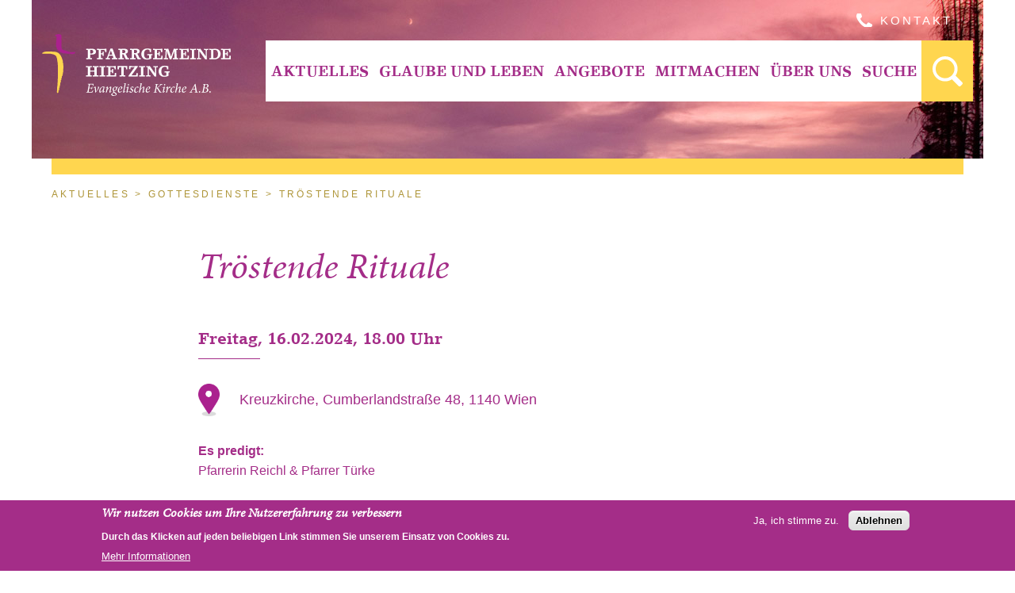

--- FILE ---
content_type: text/html; charset=utf-8
request_url: https://www.kreuzkirche.at/gottesdienst/trostende-rituale-5
body_size: 5504
content:
<!DOCTYPE html>
  <!--[if IEMobile 7]><html class="no-js ie iem7" lang="de" dir="ltr"><![endif]-->
  <!--[if lte IE 6]><html class="no-js ie lt-ie9 lt-ie8 lt-ie7" lang="de" dir="ltr"><![endif]-->
  <!--[if (IE 7)&(!IEMobile)]><html class="no-js ie lt-ie9 lt-ie8" lang="de" dir="ltr"><![endif]-->
  <!--[if IE 8]><html class="no-js ie lt-ie9" lang="de" dir="ltr"><![endif]-->
  <!--[if (gte IE 9)|(gt IEMobile 7)]><html class="no-js ie" lang="de" dir="ltr" prefix="og: http://ogp.me/ns# article: http://ogp.me/ns/article# book: http://ogp.me/ns/book# profile: http://ogp.me/ns/profile# video: http://ogp.me/ns/video# product: http://ogp.me/ns/product# content: http://purl.org/rss/1.0/modules/content/ dc: http://purl.org/dc/terms/ foaf: http://xmlns.com/foaf/0.1/ rdfs: http://www.w3.org/2000/01/rdf-schema# sioc: http://rdfs.org/sioc/ns# sioct: http://rdfs.org/sioc/types# skos: http://www.w3.org/2004/02/skos/core# xsd: http://www.w3.org/2001/XMLSchema#"><![endif]-->
  <!--[if !IE]><!--><html class="no-js" lang="de" dir="ltr" prefix="og: http://ogp.me/ns# article: http://ogp.me/ns/article# book: http://ogp.me/ns/book# profile: http://ogp.me/ns/profile# video: http://ogp.me/ns/video# product: http://ogp.me/ns/product# content: http://purl.org/rss/1.0/modules/content/ dc: http://purl.org/dc/terms/ foaf: http://xmlns.com/foaf/0.1/ rdfs: http://www.w3.org/2000/01/rdf-schema# sioc: http://rdfs.org/sioc/ns# sioct: http://rdfs.org/sioc/types# skos: http://www.w3.org/2004/02/skos/core# xsd: http://www.w3.org/2001/XMLSchema#"><!--<![endif]-->
<head>
  <meta charset="utf-8" />
<link rel="shortcut icon" href="https://www.kreuzkirche.at/sites/default/themes/ao_theme/favicon.ico" type="image/vnd.microsoft.icon" />
<link rel="profile" href="http://www.w3.org/1999/xhtml/vocab" />
<meta name="HandheldFriendly" content="true" />
<meta http-equiv="cleartype" content="on" />
<meta name="apple-mobile-web-app-capable" content="yes" />
<meta name="mobile-web-app-capable" content="yes" />
<meta name="viewport" content="width=device-width, initial-scale=1.0, user-scalable=yes, minimal-ui" />
<meta name="apple-mobile-web-app-status-bar-style" content="black" />
<meta name="apple-mobile-web-app-title" content="Evang" />
<link rel="apple-touch-icon" href="https://www.kreuzkirche.at/sites/default/files/webapp/AppIcon60x60.png?1751272552" />
<link rel="apple-touch-icon" sizes="76x76" href="https://www.kreuzkirche.at/sites/default/files/webapp/AppIcon76x76.png?1751272552" />
<link rel="apple-touch-icon" sizes="120x120" href="https://www.kreuzkirche.at/sites/default/files/webapp/AppIcon60x60@2x.png?1751272552" />
<link rel="apple-touch-icon" sizes="152x152" href="https://www.kreuzkirche.at/sites/default/files/webapp/AppIcon76x76@2x.png?1751272552" />
<link rel="shortcut icon" sizes="196x196" href="https://www.kreuzkirche.at/sites/default/files/webapp/AdroidChromeApplication196x196.png?1751272552" />
<meta name="generator" content="Drupal 7 (https://www.drupal.org)" />
<link rel="canonical" href="https://www.kreuzkirche.at/gottesdienst/trostende-rituale-5" />
<link rel="shortlink" href="https://www.kreuzkirche.at/node/2692" />
<meta property="og:site_name" content="www.kreuzkirche.at" />
<meta property="og:type" content="article" />
<meta property="og:url" content="https://www.kreuzkirche.at/gottesdienst/trostende-rituale-5" />
<meta property="og:title" content="Tröstende Rituale" />
<meta property="og:updated_time" content="2023-12-03T19:26:14+01:00" />
<meta property="og:image" content="https://www.kreuzkirche.at/sites/default/files/evang-fb-share.jpg" />
<meta property="og:image:url" content="https://www.kreuzkirche.at/sites/default/files/evang-fb-share.jpg" />
<meta property="og:image:secure_url" content="https://www.kreuzkirche.at/sites/default/files/evang-fb-share.jpg" />
<meta property="og:image:type" content="image/jpeg" />
<meta property="article:published_time" content="2023-12-03T19:26:14+01:00" />
<meta property="article:modified_time" content="2023-12-03T19:26:14+01:00" />
  <title>Tröstende Rituale | www.kreuzkirche.at</title>
  <link type="text/css" rel="stylesheet" href="https://www.kreuzkirche.at/sites/files/css/css_oogNnrnEF2ezRjbRQ5OY7rP8uaaO7qE3mEa6LYM_-7c.css" media="all" />
<link type="text/css" rel="stylesheet" href="https://www.kreuzkirche.at/sites/files/css/css_0bKMWAlqIGCZ9HhVWgdEnP4g__urSJrZxdkXwNFrxhU.css" media="all" />
<style>*{-webkit-tap-highlight-color:rgba(0,0,0,0);}
</style>
<link type="text/css" rel="stylesheet" href="https://www.kreuzkirche.at/sites/files/css/css_ZfHXVGMPeuleuEhhnkHWEr43shZx_eUX26BL3XlhOGU.css" media="all" />
<style>#sliding-popup.sliding-popup-bottom,#sliding-popup.sliding-popup-bottom .eu-cookie-withdraw-banner,.eu-cookie-withdraw-tab{background:#a42d88;}#sliding-popup.sliding-popup-bottom.eu-cookie-withdraw-wrapper{background:transparent}#sliding-popup .popup-content #popup-text h1,#sliding-popup .popup-content #popup-text h2,#sliding-popup .popup-content #popup-text h3,#sliding-popup .popup-content #popup-text p,#sliding-popup label,#sliding-popup div,.eu-cookie-compliance-secondary-button,.eu-cookie-withdraw-tab{color:#fff !important;}.eu-cookie-withdraw-tab{border-color:#fff;}.eu-cookie-compliance-more-button{color:#fff !important;}
#sliding-popup.sliding-popup-bottom,#sliding-popup.sliding-popup-bottom .eu-cookie-withdraw-banner,.eu-cookie-withdraw-tab{background:#a42d88;}#sliding-popup.sliding-popup-bottom.eu-cookie-withdraw-wrapper{background:transparent}#sliding-popup .popup-content #popup-text h1,#sliding-popup .popup-content #popup-text h2,#sliding-popup .popup-content #popup-text h3,#sliding-popup .popup-content #popup-text p,#sliding-popup label,#sliding-popup div,.eu-cookie-compliance-secondary-button,.eu-cookie-withdraw-tab{color:#fff !important;}.eu-cookie-withdraw-tab{border-color:#fff;}.eu-cookie-compliance-more-button{color:#fff !important;}
</style>
<link type="text/css" rel="stylesheet" href="https://www.kreuzkirche.at/sites/files/css/css_Xd33YtkaVW2IKcQ7BXdM3k9eA4-6wR34T00hOhMZaFE.css" media="all" />

<!--[if lte IE 8]>
<link type="text/css" rel="stylesheet" href="https://www.kreuzkirche.at/sites/files/css/css_Kj9CUiP8HX5u0K0wGtMj7XDtbw_33QQElJj542FwDA4.css" media="all" />
<![endif]-->
  <script src="https://www.kreuzkirche.at/sites/all/libraries/modernizr/modernizr-min.js?synuik"></script>
<script src="https://www.kreuzkirche.at/sites/files/js/js_CPltpj-VbJGsOxM0pVonxxrrWZnzRPbLB12bq7cdvR8.js"></script>
<script src="https://www.kreuzkirche.at/sites/files/js/js_IxgQ94aHGXr_PnOhuB2aBxe4M_CVOyNRJpr0bqlKgRI.js"></script>
<script>document.createElement( "picture" );</script>
<script src="https://www.kreuzkirche.at/sites/files/js/js_2dilflrh-UXI9Fv6aYIZBr3Euf_3dewc1acHi7j_7tA.js"></script>
<script src="https://www.kreuzkirche.at/sites/files/js/js_j1_MxJCNrq3_mXadacl6d-nHWJZfhAyH2GFwHgndwk8.js"></script>
<script src="https://use.typekit.net/rtp2ptr.js"></script>
<script>try{Typekit.load({ async: true });}catch(e){console.log(e)}</script>
<script src="https://www.kreuzkirche.at/sites/files/js/js_yaituY17-ve66KDxZzl0DA67jYieiTY0DqF6hR3Vruw.js"></script>
<script>jQuery.extend(Drupal.settings, {"basePath":"\/","pathPrefix":"","setHasJsCookie":0,"webapp":{"remotes":true},"eu_cookie_compliance":{"popup_enabled":1,"popup_agreed_enabled":1,"popup_hide_agreed":1,"popup_clicking_confirmation":false,"popup_scrolling_confirmation":false,"popup_html_info":"\u003Cdiv class=\u0022eu-cookie-compliance-banner eu-cookie-compliance-banner-info eu-cookie-compliance-banner--opt-in\u0022\u003E\n  \u003Cdiv class=\u0022popup-content info\u0022\u003E\n    \u003Cdiv id=\u0022popup-text\u0022\u003E\n      \u003Ch2\u003EWir nutzen Cookies um Ihre Nutzererfahrung zu verbessern\u003C\/h2\u003E\n\u003Cp\u003EDurch das Klicken auf jeden beliebigen Link stimmen Sie unserem Einsatz von Cookies zu.\u003C\/p\u003E\n              \u003Cbutton type=\u0022button\u0022 class=\u0022find-more-button eu-cookie-compliance-more-button\u0022\u003EMehr Informationen\u003C\/button\u003E\n          \u003C\/div\u003E\n    \n    \u003Cdiv id=\u0022popup-buttons\u0022 class=\u0022\u0022\u003E\n      \u003Cbutton type=\u0022button\u0022 class=\u0022agree-button eu-cookie-compliance-secondary-button\u0022\u003EJa, ich stimme zu.\u003C\/button\u003E\n              \u003Cbutton type=\u0022button\u0022 class=\u0022decline-button eu-cookie-compliance-default-button\u0022 \u003EAblehnen\u003C\/button\u003E\n          \u003C\/div\u003E\n  \u003C\/div\u003E\n\u003C\/div\u003E","use_mobile_message":false,"mobile_popup_html_info":"\u003Cdiv class=\u0022eu-cookie-compliance-banner eu-cookie-compliance-banner-info eu-cookie-compliance-banner--opt-in\u0022\u003E\n  \u003Cdiv class=\u0022popup-content info\u0022\u003E\n    \u003Cdiv id=\u0022popup-text\u0022\u003E\n                    \u003Cbutton type=\u0022button\u0022 class=\u0022find-more-button eu-cookie-compliance-more-button\u0022\u003EMehr Informationen\u003C\/button\u003E\n          \u003C\/div\u003E\n    \n    \u003Cdiv id=\u0022popup-buttons\u0022 class=\u0022\u0022\u003E\n      \u003Cbutton type=\u0022button\u0022 class=\u0022agree-button eu-cookie-compliance-secondary-button\u0022\u003EJa, ich stimme zu.\u003C\/button\u003E\n              \u003Cbutton type=\u0022button\u0022 class=\u0022decline-button eu-cookie-compliance-default-button\u0022 \u003EAblehnen\u003C\/button\u003E\n          \u003C\/div\u003E\n  \u003C\/div\u003E\n\u003C\/div\u003E\n","mobile_breakpoint":"768","popup_html_agreed":"\u003Cdiv\u003E\n  \u003Cdiv class=\u0022popup-content agreed\u0022\u003E\n    \u003Cdiv id=\u0022popup-text\u0022\u003E\n      \u003Ch2\u003EDanke f\u00fcr Ihre Zustimmung\u003C\/h2\u003E\n\u003Cp\u003ESie k\u00f6nnen diese Nachricht nun verstecken oder mehr \u00fcber Cookies herausfinden.\u003C\/p\u003E\n    \u003C\/div\u003E\n    \u003Cdiv id=\u0022popup-buttons\u0022\u003E\n      \u003Cbutton type=\u0022button\u0022 class=\u0022hide-popup-button eu-cookie-compliance-hide-button\u0022\u003EAusblenden\u003C\/button\u003E\n              \u003Cbutton type=\u0022button\u0022 class=\u0022find-more-button eu-cookie-compliance-more-button-thank-you\u0022 \u003EMehr info\u003C\/button\u003E\n          \u003C\/div\u003E\n  \u003C\/div\u003E\n\u003C\/div\u003E","popup_use_bare_css":false,"popup_height":"auto","popup_width":"100%","popup_delay":1000,"popup_link":"\/datenschutz","popup_link_new_window":1,"popup_position":null,"fixed_top_position":1,"popup_language":"de","store_consent":false,"better_support_for_screen_readers":1,"reload_page":0,"domain":"","domain_all_sites":null,"popup_eu_only_js":0,"cookie_lifetime":"100","cookie_session":false,"disagree_do_not_show_popup":0,"method":"opt_in","whitelisted_cookies":"","withdraw_markup":"\u003Cbutton type=\u0022button\u0022 class=\u0022eu-cookie-withdraw-tab\u0022\u003EPrivatsph\u00e4reneinstellung\u003C\/button\u003E\n\u003Cdiv class=\u0022eu-cookie-withdraw-banner\u0022\u003E\n  \u003Cdiv class=\u0022popup-content info\u0022\u003E\n    \u003Cdiv id=\u0022popup-text\u0022\u003E\n      \u003Ch2\u003EWir nutzen Cookies um Ihre Nutzererfahrung zu verbessern\u003C\/h2\u003E\n\u003Cp\u003ESie haben Ihre Zustimmung zu unserer Nutzung von Cookies gegeben.\u003C\/p\u003E\n    \u003C\/div\u003E\n    \u003Cdiv id=\u0022popup-buttons\u0022\u003E\n      \u003Cbutton type=\u0022button\u0022 class=\u0022eu-cookie-withdraw-button\u0022\u003EZustimmung zur\u00fcckziehen\u003C\/button\u003E\n    \u003C\/div\u003E\n  \u003C\/div\u003E\n\u003C\/div\u003E\n","withdraw_enabled":false,"withdraw_button_on_info_popup":false,"cookie_categories":[],"enable_save_preferences_button":true,"fix_first_cookie_category":true,"select_all_categories_by_default":false,"cookie_name":""},"fitvids":{"custom_domains":["iframe[src^=\u0027https:\/\/www.slideshare.net\u0027]","iframe[src^=\u0027https:\/\/w.soundcloud.com\u0027]"],"selectors":["body"],"simplifymarkup":1},"extlink":{"extTarget":"_blank","extClass":"ext","extLabel":"(link is external)","extImgClass":0,"extIconPlacement":"append","extSubdomains":1,"extExclude":"","extInclude":"","extCssExclude":"","extCssExplicit":"","extAlert":0,"extAlertText":"This link will take you to an external web site.","mailtoClass":0,"mailtoLabel":"(link sends e-mail)"},"magnific_popup_api":{"iframe_patterns":[]},"currentPath":"node\/2692","currentPathIsAdmin":false});</script>
</head>
<body class="html not-front not-logged-in page-node page-node- page-node-2692 node-type-evang-worship i18n-de section-gottesdienst">
  <a href="#main-content" class="skip-link element-invisible element-focusable">Direkt zum Inhalt</a>
      <div class="ao-site">
  <header role="banner">
        <div class="l-header">
      <div class="l-header__content">
        

<div class="site-logo">
  

  
      
  
  
        <a href="/" title="Home" rel="" class="logo"><img  src="/sites/default/themes/ao_theme/images/logo.svg" alt="Evangelische Kirche A.B. Diozöse Wien Logo" class="" /></a>  
  
  
  </div>





<section class="menu--meta">
  
      
  
  <ul class="menu"><li class="first last leaf"><a href="/kontakt" title="">Kontakt</a></li>
</ul>
  
  </section>




<div class="l-navigation main-menu main-menu--horizontally">
  

  
      
  
  <ul class="menu"><li class="first expanded menu-mlid-2331"><span title="" class="nolink">Aktuelles</span><ul class="menu"><li class="first leaf menu-mlid-10584"><a href="/news">News</a></li>
<li class="leaf menu-mlid-2709"><a href="/gottesdienste">Gottesdienste</a></li>
<li class="leaf menu-mlid-10568"><a href="/veranstaltungsuebersicht">Veranstaltungen</a></li>
<li class="leaf menu-mlid-10561"><a href="/konfirmationskurs">Konfirmationskurs 2024/25</a></li>
<li class="leaf menu-mlid-10586"><a href="/wsw-region-west-sued-west">WSW – Region West-Süd-West</a></li>
<li class="leaf menu-mlid-10555"><a href="/presbyterium">Informationen aus dem Presbyterium</a></li>
<li class="last leaf menu-mlid-10621"><a href="/gemeindeblatt">Gemeindeblatt</a></li>
</ul></li>
<li class="expanded menu-mlid-2332"><span title="" class="nolink">Glaube und Leben</span><ul class="menu"><li class="first leaf menu-mlid-10546"><a href="/taufe">Taufe</a></li>
<li class="leaf menu-mlid-2338"><a href="/hochzeit">Hochzeit</a></li>
<li class="leaf menu-mlid-10588"><a href="/seelsorge">Seelsorge</a></li>
<li class="leaf menu-mlid-10589"><a href="/kirche-und-kirchenbeitrag">Kirche und Kirchenbeitrag</a></li>
<li class="leaf menu-mlid-10557"><a href="/konfirmation">Konfirmation</a></li>
<li class="last leaf menu-mlid-2339"><a href="/beerdigung">Beerdigung</a></li>
</ul></li>
<li class="expanded menu-mlid-5902"><span title="" class="nolink">Angebote</span><ul class="menu"><li class="first leaf menu-mlid-10591"><a href="/austausch-bildung-diskussion">Austausch, Bildung, Diskussion</a></li>
<li class="leaf menu-mlid-10592"><a href="/fuer-familien">Für Familien</a></li>
<li class="leaf menu-mlid-10593"><a href="/fuer-kinder">Für Kinder</a></li>
<li class="leaf menu-mlid-10594"><a href="/fuer-jugendliche">Für Jugendliche</a></li>
<li class="leaf menu-mlid-10595"><a href="/fuer-frauen">Für Frauen</a></li>
<li class="leaf menu-mlid-10596"><a href="/fuer-seniorinnen-und-senioren">Für Seniorinnen und Senioren</a></li>
<li class="leaf menu-mlid-10599"><a href="/soziales-diakonie-menschen-not">Soziales, Diakonie, Menschen in Not</a></li>
<li class="last leaf menu-mlid-10613"><a href="/kindergarten-0">Kindergarten</a></li>
</ul></li>
<li class="expanded menu-mlid-10585"><span title="" class="nolink">Mitmachen</span><ul class="menu"><li class="first leaf menu-mlid-10601"><a href="/kirchenkaffee">Kirchenkaffee</a></li>
<li class="leaf menu-mlid-10602"><a href="/begruessungsdienst">Begrüßungsdienst</a></li>
<li class="leaf has-children menu-mlid-10604"><a href="/musik" title="">Musik</a></li>
<li class="leaf menu-mlid-10582"><a href="/gottesdienste" title="">Gottesdienste</a></li>
<li class="leaf menu-mlid-10603"><a href="/singkreis">Singkreis</a></li>
<li class="leaf menu-mlid-10605"><a href="/soziales-diakonie-menschen-not" title="">Soziales, Diakonie</a></li>
<li class="leaf menu-mlid-10607"><a href="/besuchsdienst">Besuchsdienst</a></li>
<li class="last leaf menu-mlid-10567"><a href="/spenden">Spenden</a></li>
</ul></li>
<li class="expanded menu-mlid-2383"><span title="" class="nolink">Über Uns</span><ul class="menu"><li class="first leaf menu-mlid-10600"><a href="/kontakt">Kontakt</a></li>
<li class="leaf menu-mlid-10609"><a href="/pfarerrinnen" title="">Pfarrerinnen</a></li>
<li class="leaf menu-mlid-10610"><a href="/liturginnen-und-ehremamtliche">LiturgInnen &amp; Ehrenamtliche</a></li>
<li class="leaf menu-mlid-10569"><a href="/akzeptierend-und-offen">Profil unserer Gemeinde</a></li>
<li class="leaf menu-mlid-10556"><a href="/gemeindeleitung">Gemeindeleitung (Presbyterium)</a></li>
<li class="last leaf menu-mlid-10611"><a href="/kuratorin-und-kuratorinstellvertreterin">Kuratorin und Kuratorinstellvertreter</a></li>
</ul></li>
<li class="leaf menu-mlid-5906"><a href="/suche">Suche</a></li>
<li class="last leaf menu-mlid-10622"><a href="/festtagsgottesdienste-alle-termine-auf-einen-blick">Festtagsgottesdienste - alle Termine auf einen Blick</a></li>
</ul>
  
  
  </div>






  
      
  
  <span class="responsive-menu-toggler">
  <button class="burger" type="button" role="button" aria-label="Toggle Navigation">
    <span class="lines"></span>
  </button>
</span>
  
  
  

      </div>
    </div>
  </header>

  <div class="l-main" role="main">
    <a id="main-content"></a>
    



  
      
  
  
  <div id="breadcrumb"><h2 class="element-invisible">Sie sind hier</h2><ul class="breadcrumb"><li>Aktuelles</li><li><a href="/gottesdienste">Gottesdienste</a></li><li>Tröstende Rituale</li></ul></div>
<div class="tabs"></div>

  
  
  





  
      
  
  
  <div about="/gottesdienst/trostende-rituale-5" typeof="sioc:Item foaf:Document" role="article" class="node node--evang-worship view-mode-full node--full node--evang-worship--full">
<h1 class="worship__title">Tröstende Rituale</h1><div class="worship__date"><div class="event__date__start">Freitag, 16.02.2024, 18.00 Uhr</div></div><div class="worship__location"><span>Kreuzkirche, Cumberlandstraße 48, 1140 Wien</span></div><div class="evang_worship_priest"><label class="label-above">Es predigt:&nbsp;</label><span>Pfarrerin Reichl &amp; Pfarrer Türke</span></div><div class="worship__topic"><label class="label-above">Thema wird sein:&nbsp;</label><span>„Das Sichtbare vergeht, doch das Unsichtbare bleibt ewig.“ 
Mit Spendung des Aschenkreuzes</span></div><div class="worship__category"><label class="label-above">Zugeordnete Kategorien:&nbsp;</label><span>Gottesdienst zu besonderen Zeiten</span></div><div class="worship__share"><div class="shariff"  data-services="[&quot;twitter&quot;,&quot;facebook&quot;,&quot;whatsapp&quot;]" data-theme="white" data-orientation="horizontal" data-mail-url="mailto:" data-lang="de" data-url="https://www.kreuzkirche.at/gottesdienst/trostende-rituale-5"></div></div>  </div>

  
  
  





  
      
  
  <a href="#main-content" data-scroll="" class="backtotop">Nach&nbsp;Oben</a>
  
  
  

  </div>
  <footer role="contentinfo">
    <div class="l-footer footer">
            <div class="l-footer-columns">
                  <div class="l-footer-columns__left">
            



  
      
  
  <div class="footer__info">Kreuzkirche - Pfarrgemeinde Hietzing, Cumberlandstraße 48, 1140 Wien, Österreich</div>
  
  
  

          </div>
                                  <div class="l-footer-columns__right">
            


<section class="menu-footer">
  
      
  
  <ul class="menu"><li class="first leaf"><a href="/impressum" title="">Impressum</a></li>
<li class="last leaf"><a href="/datenschutz" title="">Datenschutz</a></li>
</ul>
  
  </section>






  
      
  
  <ul class="social-buttons">
  <li>
    <a href="/rss.xml/">
      <span>RSS</span>
    </a>
  </li>
</ul>
  
  
  

          </div>
              </div>
    </div>
    <div class="bottom">
          </div>

  </footer>



  </div>
  <script src="https://www.kreuzkirche.at/sites/files/js/js_7Ukqb3ierdBEL0eowfOKzTkNu-Le97OPm-UqTS5NENU.js"></script>
<script>var eu_cookie_compliance_cookie_name = "";</script>
<script>var eu_cookie_compliance_cookie_name = "";</script>
<script src="https://www.kreuzkirche.at/sites/files/js/js_HSUhMGpcT69AXZTFWxry2brShiKM8JbXBunmd7XkI4Y.js"></script>
    <!--[if lt IE 9]><div class="browser-warning">You are using an outdated version of Internet Explorer which is not supported by this website. Please go to <a href="http://www.whatbrowser.org/">http://www.whatbrowser.org</a> for more information.</div><![endif]-->
  </body>
</html>


--- FILE ---
content_type: text/css
request_url: https://www.kreuzkirche.at/sites/files/css/css_Xd33YtkaVW2IKcQ7BXdM3k9eA4-6wR34T00hOhMZaFE.css
body_size: 22989
content:
@import url("//hello.myfonts.net/count/2ff98d");@import url("//hello.myfonts.net/count/2ff98d");@import "//cdnjs.cloudflare.com/ajax/libs/font-awesome/4.0.3/css/font-awesome.min.css";@import url("//hello.myfonts.net/count/2ff98d");@font-face{font-family:'LinoLetterLT-Bold';src:url(/sites/default/themes/ao_theme/webfonts/2FF98D_0_0.eot);src:url(/sites/default/themes/ao_theme/webfonts/2FF98D_0_0.eot?#iefix) format("embedded-opentype"),url(/sites/default/themes/ao_theme/webfonts/2FF98D_0_0.woff2) format("woff2"),url(/sites/default/themes/ao_theme/webfonts/2FF98D_0_0.woff) format("woff"),url(/sites/default/themes/ao_theme/webfonts/2FF98D_0_0.ttf) format("truetype")}
@media all and (max-width:800px){#toolbar,#admin-menu{display:none}html body.toolbar,html body.admin-menu{padding-top:0 !important;margin-top:0 !important}}
@font-face{font-family:'LinoLetterLT-Bold';src:url(/sites/default/themes/ao_theme/webfonts/2FF98D_0_0.eot);src:url(/sites/default/themes/ao_theme/webfonts/2FF98D_0_0.eot?#iefix) format("embedded-opentype"),url(/sites/default/themes/ao_theme/webfonts/2FF98D_0_0.woff2) format("woff2"),url(/sites/default/themes/ao_theme/webfonts/2FF98D_0_0.woff) format("woff"),url(/sites/default/themes/ao_theme/webfonts/2FF98D_0_0.ttf) format("truetype")}.icon--fa span{display:none}.social-buttons span,.ao-header__arrow span{position:absolute !important;clip:rect(1px 1px 1px 1px);clip:rect(1px,1px,1px,1px);overflow:hidden;height:1px}.field--tags ul{margin:0;padding:0}.field--tags ul:after{content:"";display:table;clear:both}.field--tags ul li{list-style:none;display:inline;margin:0 0.5em 0 0;padding:0 0.5em 0 0}.field--tags ul li:last-child{margin-right:0;padding-right:0}.field--tags ul a{text-decoration:none}.sg-example-block{min-height:100px;width:100%;color:white;background-color:#a42d88;background-image:-webkit-linear-gradient(135deg,#902877 25%,transparent 25%,transparent 50%,#902877 50%,#902877 75%,transparent 75%,transparent);background-image:linear-gradient(-45deg,#902877 25%,transparent 25%,transparent 50%,#902877 50%,#902877 75%,transparent 75%,transparent);background-size:40px 40px;text-align:center;padding-top:26px}.sg-example-block--light{min-height:100px;width:100%;color:#a42d88;background-color:rgba(255,255,255,0.6);background-image:-webkit-linear-gradient(135deg,rgba(242,242,242,0.6) 25%,transparent 25%,transparent 50%,rgba(242,242,242,0.6) 50%,rgba(242,242,242,0.6) 75%,transparent 75%,transparent);background-image:linear-gradient(-45deg,rgba(242,242,242,0.6) 25%,transparent 25%,transparent 50%,rgba(242,242,242,0.6) 50%,rgba(242,242,242,0.6) 75%,transparent 75%,transparent);background-size:40px 40px;text-align:center;padding-top:26px}.sg-background-block{background-color:#a42d88;padding:26px;margin:26px}.sg-background-block--light{background-color:#ffd64f;padding:26px;margin:26px}.sg-background-block--gray{background-color:#888;padding:26px;margin:26px}.styleguide-color{height:52px;background-color:#888}.mainColor{background-color:#a42d88}.mainColorDark{background-color:#691e5a}.secondaryColor{background-color:#ffd64f}.secondaryColorDark{background-color:#ae9538}.gray{background-color:#888}.grayLight{background-color:#ddd}.white{background-color:#fff}.black{background-color:#222}.body-styling{font-family:"Lucida Grande","Lucida Sans Unicode",sans-serif;color:#a42d88;font-weight:normal;font-size:112.5%;line-height:26px;line-height:1.44444rem}.body-styling ::selection{background-color:#a42d88;color:#fff}.body-styling ::-moz-selection{background-color:#a42d88;color:#fff}body{background-color:#fff;margin:0}#nico+#elsa:before{content:'❤️'}#nico+#elsa:first-child #arno{position:absolute !important}#nico+#elsa:first-child #arno body{width:36.5cm;height:53cm}fieldset{margin-left:0;margin-right:0;padding:13px;border:1px solid #eee}legend{padding:0 0.8em;color:#888}.fieldset-description{margin-bottom:13px;color:#888;font-style:italic}.vertical-tabs fieldset.vertical-tabs-pane{padding:13px}.form-disabled{opacity:0.4}.form-disabled input,.form-disabled select,.form-disabled textarea{opacity:0.4;cursor:not-allowed;pointer-events:none}input,select,textarea{max-width:100%;outline:none;-webkit-box-sizing:border-box;box-sizing:border-box}input.error,select.error,textarea.error{border-color:#c80000 !important}input[type="text"],input[type="email"],input[type="password"]{border-radius:0;height:52px;background-color:rgba(0,0,0,0.05);border:1px solid #eee;margin:0;padding:0 6.5px;font-size:14px;font-size:.77778rem;line-height:26px;line-height:1.44444rem;font-family:"Lucida Grande","Lucida Sans Unicode",sans-serif;letter-spacing:.05rem;color:#222}textarea{border:1px solid #eee;padding:0 6.5px;background-color:rgba(0,0,0,0.05);font-size:14px;font-size:.77778rem;line-height:26px;line-height:1.44444rem;font-family:"Lucida Grande","Lucida Sans Unicode",sans-serif;letter-spacing:.05rem;color:#222}input[type='radio']{display:none}.form-type-radio{cursor:pointer !important}.form-type-radio label{line-height:100%;cursor:pointer;vertical-align:text-middle;display:inline-block;margin:6.5px 0;font-size:14px;font-size:.77778rem;line-height:26px;line-height:1.44444rem;font-family:"Lucida Grande","Lucida Sans Unicode",sans-serif;letter-spacing:.05rem;color:#222}.form-type-radio label:before{content:"";border:1px solid #eee;border-radius:50%;color:rgba(255,255,255,0);display:inline-block;width:2rem;height:2rem;margin-right:5px;text-align:center;background-color:#fff;margin-bottom:-.66667rem;position:relative}input[type='radio']:checked+label:before{background-color:#a42d88}input[type='radio']:required+label:after{content:" *";font-weight:bold;color:#e32}input[type='radio']:disabled+label{opacity:0.4;cursor:not-allowed;pointer-events:none}input[type='checkbox']{display:none}.form-type-checkbox label{cursor:pointer;display:inline-block;margin:0 0 6.5px 0;font-size:14px;font-size:.77778rem;line-height:26px;line-height:1.44444rem;font-family:"Lucida Grande","Lucida Sans Unicode",sans-serif;letter-spacing:.05rem;color:#222}.form-type-checkbox label:before{content:"";border:1px solid #eee;display:inline-block;width:2rem;height:2rem;margin-right:5px;text-align:center;margin-bottom:-.66667rem;position:relative;-webkit-box-sizing:border-box;box-sizing:border-box}input[type='checkbox']:checked+label:before{background:url(/sites/default/themes/ao_theme/images/check.svg) no-repeat right transparent;background-size:2rem 2rem;background-position:center center}input[type='checkbox']:required+label:after{content:" *";font-weight:bold;color:#e32}input[type='checkbox']:disabled+label{opacity:0.4;cursor:not-allowed;pointer-events:none}select{-webkit-appearance:none;appearance:none;font-size:14px;font-size:.77778rem;line-height:26px;line-height:1.44444rem;font-family:"Lucida Grande","Lucida Sans Unicode",sans-serif;letter-spacing:.05rem;color:#222;border:1px solid #eee;cursor:pointer;display:inline-block;height:52px;margin:0;padding:6.5px 36.5px 6.5px 6.5px;border-radius:0;overflow:hidden;background:url(/sites/default/themes/ao_theme/images/arrow_down.svg) no-repeat right rgba(0,0,0,0.05);background-color:rgba(0,0,0,0.05);background-size:30px 30px;background-position:right 6.5px center}select::-ms-expand{display:none}@media screen and (min-width:0\0){select{background:none;padding-right:6.5px}}ol{margin:0;padding:0;list-style-image:none;list-style-type:decimal}ul{margin:0;padding:0;list-style-image:none;list-style-type:disc}img{margin:0;line-height:0}img,media{max-width:100%}img.image{max-width:100%;height:auto;background-color:#ccc}img.image:after{content:"";display:table;clear:both}html{font-size:112.5%;line-height:26px;line-height:1.44444rem}.sgPrimaryFont{font-family:"Lucida Grande","Lucida Sans Unicode",sans-serif;font-size:40px;font-size:2.22222rem;line-height:52px;line-height:2.88889rem}.sgSecondaryFont{font-family:"LinoLetterLT-Bold",Georgia,serif;font-size:40px;font-size:2.22222rem;line-height:52px;line-height:2.88889rem}.sgTertiaryFont{font-family:"minion-pro",serif;font-size:40px;font-size:2.22222rem;line-height:52px;line-height:2.88889rem}body{font-family:"Lucida Grande","Lucida Sans Unicode",sans-serif;color:#a42d88;font-weight:normal;font-size:16px;font-size:.88889rem;line-height:26px;line-height:1.44444rem}body ::selection{background-color:#a42d88;color:#fff}body ::-moz-selection{background-color:#a42d88;color:#fff}h1,h2,h3,h4,h5,h6{font-family:"minion-pro",serif;color:#a42d88;font-weight:400;font-style:italic;margin-top:13px;margin-top:.72222rem;margin-bottom:13px;margin-bottom:.72222rem;padding-top:0px;padding-top:0rem;padding-bottom:0px;padding-bottom:0rem}h1{font-size:32px;font-size:1.77778rem;line-height:39px;line-height:2.16667rem;margin-top:39px;margin-bottom:26px}@media (min-width:769px){h1{font-size:46px;font-size:2.55556rem;line-height:52px;line-height:2.88889rem}}h2{font-size:20px;font-size:1.11111rem;line-height:26px;line-height:1.44444rem;margin-top:13px;margin-top:.72222rem;margin-bottom:13px;margin-bottom:.72222rem;padding-top:0px;padding-top:0rem;padding-bottom:0px;padding-bottom:0rem}h3,h4,h5,h6{font-size:20px;font-size:1.11111rem;line-height:26px;line-height:1.44444rem;margin-top:13px;margin-top:.72222rem;margin-bottom:13px;margin-bottom:.72222rem;padding-top:0px;padding-top:0rem;padding-bottom:0px;padding-bottom:0rem}p{margin:0 0 26px 0;padding-top:0;padding-bottom:0}strong{font-weight:bold}em{font-style:italic}u{text-decoration:underline}code,pre{padding:0 26px;font-size:12px;font-size:.66667rem;line-height:26px;line-height:1.44444rem;display:block;margin:26px 0;white-space:pre-wrap;overflow-x:auto !important;overflow-y:auto !important;font-family:Fixedsys,Courier,monospace}a,a:link,a:visited{cursor:pointer;color:#a42d88;text-decoration:underline}a:active,a.active{color:#222}a.active{font-weight:bold}a:hover,a:focus{color:#a42d88;text-decoration:none}h1 a:hover,h2 a:hover,h3 a:hover,h4 a:hover,h5 a:hover,h6 a:hover,h1 a:focus,h2 a:focus,h3 a:focus,h4 a:focus,h5 a:focus,h6 a:focus{text-decoration:none}div.messages ul,ul.links{list-style-image:none;list-style-type:none;margin-left:0}a.button,button.button{display:inline-block;padding:13px 26px;margin:0 0 26px 0;width:auto;text-align:center;line-height:1;cursor:pointer;-webkit-appearance:none;-webkit-transition:background-color .25s ease-out,color .25s ease-out;transition:background-color .25s ease-out,color .25s ease-out;vertical-align:middle;border:1px solid transparent;border-radius:0;-webkit-box-sizing:border-box;box-sizing:border-box;font-size:15px;font-size:.83333rem;line-height:26px;line-height:1.44444rem;background-color:#a42d88;text-transform:uppercase;font-family:"Lucida Grande","Lucida Sans Unicode",sans-serif;letter-spacing:.1rem;text-decoration:none;color:#fff;background-color:transparent;border:1px #a42d88 solid;color:#a42d88}[data-whatinput='mouse'] a.button,[data-whatinput='mouse'] button.button{outline:0}a.button:hover,a.button:focus,button.button:hover,button.button:focus{color:#fff;background-color:#7c2267}a.button.button--expand,button.button.button--expand{display:block;width:100%;margin-left:0;margin-right:0;padding-left:0;padding-right:0}a.button.button--extend,button.button.button--extend{margin-left:auto;margin-right:auto;display:table}a.button-secondary,button.button-secondary{display:inline-block;padding:13px 26px;margin:0 0 26px 0;width:auto;text-align:center;line-height:1;cursor:pointer;-webkit-appearance:none;-webkit-transition:background-color .25s ease-out,color .25s ease-out;transition:background-color .25s ease-out,color .25s ease-out;vertical-align:middle;border:1px solid transparent;border-radius:0;-webkit-box-sizing:border-box;box-sizing:border-box;font-size:15px;font-size:.83333rem;line-height:26px;line-height:1.44444rem;background-color:#a42d88;text-transform:uppercase;font-family:"Lucida Grande","Lucida Sans Unicode",sans-serif;letter-spacing:.1rem;text-decoration:none;color:#fff;background-color:#ffd64f}[data-whatinput='mouse'] a.button-secondary,[data-whatinput='mouse'] button.button-secondary{outline:0}a.button-secondary:hover,a.button-secondary:focus,button.button-secondary:hover,button.button-secondary:focus{color:#fff;background-color:#7c2267}a.button-secondary:hover,a.button-secondary:focus,button.button-secondary:hover,button.button-secondary:focus{color:#fff;background-color:#a42d88}a.button-secondary.button-secondary--expand,button.button-secondary.button-secondary--expand{display:block;width:100%;margin-left:0;margin-right:0;padding-left:0;padding-right:0}a.button-secondary.button-secondary--extend,button.button-secondary.button-secondary--extend{margin-left:auto;margin-right:auto;display:table}.button.is-disabled,.button--secondary.is-disabled{opacity:0.4;cursor:not-allowed;pointer-events:none}a.button-icon,button.button-icon{display:-webkit-box;display:-ms-flexbox;display:flex;-webkit-box-align:center;-ms-flex-align:center;align-items:center;-webkit-box-pack:left;-ms-flex-pack:left;justify-content:left;position:relative;padding:0;border:0;background-color:transparent;font-size:16px;font-size:.88889rem;line-height:26px;line-height:1.44444rem;text-transform:uppercase;text-align:left;color:#a42d88;text-decoration:none;margin-bottom:26px;padding-left:65px;min-height:52px;line-height:normal;letter-spacing:0.2em}a.button-icon:before,button.button-icon:before{content:'';width:52px;height:52px;display:inline-block;padding:13px 26px;margin:0 0 26px 0;width:auto;text-align:center;line-height:1;cursor:pointer;-webkit-appearance:none;-webkit-transition:background-color .25s ease-out,color .25s ease-out;transition:background-color .25s ease-out,color .25s ease-out;vertical-align:middle;border:1px solid transparent;border-radius:0;-webkit-box-sizing:border-box;box-sizing:border-box;font-size:15px;font-size:.83333rem;line-height:26px;line-height:1.44444rem;background-color:#a42d88;text-transform:uppercase;font-family:"Lucida Grande","Lucida Sans Unicode",sans-serif;letter-spacing:.1rem;text-decoration:none;color:#fff;margin-bottom:0;position:absolute;left:0;top:0;background-image:url(/sites/default/themes/ao_theme/images/cross.svg);background-repeat:no-repeat;background-position:center center;background-color:#ffd64f;background-size:52px 52px}[data-whatinput='mouse'] a.button-icon:before,[data-whatinput='mouse'] button.button-icon:before{outline:0}a.button-icon:before:hover,a.button-icon:before:focus,button.button-icon:before:hover,button.button-icon:before:focus{color:#fff;background-color:#7c2267}a.button-icon:hover:before,button.button-icon:hover:before{background-color:#a42d88}a.button-icon.button-icon--mapmarker:before,button.button-icon.button-icon--mapmarker:before{background-image:url(/sites/default/themes/ao_theme/images/mapmarker.svg)}a.button-icon.button-icon--schedule:before,button.button-icon.button-icon--schedule:before{background-image:url(/sites/default/themes/ao_theme/images/schedule.svg)}figure{margin:0}blockquote{margin:0}table{width:100%;margin-bottom:26px;border-collapse:collapse;font-family:"LinoLetterLT-Bold",Georgia,serif;letter-spacing:0rem}th{font-size:17px;font-size:.94444rem;line-height:26px;line-height:1.44444rem;padding:0 13px;background-color:#691e5a;text-transform:uppercase;font-weight:bold;text-align:left;color:#fff}td{padding:0 13px}tr.odd{background:transparent}tr.even{background:rgba(164,45,136,0.2)}.sticky-header{z-index:1}dl{margin:0}dd{margin:0}.definition-list--inline>:nth-child(odd){display:inline;float:left}.definition-list--inline>:nth-child(odd):after{content:":\00a0"}.overlay-intern{line-height:0;display:inline-block;position:relative}.overlay-intern:after{content:'';top:0;left:0;z-index:1;width:100%;height:100%;display:block;position:absolute;background:#ffd64f;opacity:0.2}.overlay-extern{line-height:0;display:inline-block;position:relative}.overlay-extern:hover:after{opacity:0}.overlay-extern:after{content:'';top:0;left:0;z-index:1;width:100%;height:100%;display:block;position:absolute;background:#a42d88;opacity:.1}.image__caption{font-size:16px;font-size:.88889rem;line-height:26px;line-height:1.44444rem;font-family:"minion-pro",serif;color:#888;font-style:italic;margin-bottom:52px}.image__caption:after{content:"";display:block;border-top:1px solid #999;width:78px;margin:13px 0 13px 0}.image__caption:after{margin-right:auto;margin-left:auto}.site-logo{display:block;line-height:0;height:78px;width:auto}@media (min-width:1000px) and (max-width:1180px){.site-logo{max-width:215px}}@media (min-width:320px) and (max-width:390px){.site-logo{max-width:215px}}@media (min-width:1016px),(min-width:no-query),(min-width:true){.site-logo{margin-top:30px !important}}.site-logo img{height:100%;width:auto}.ao-site{background-color:#fff}.avatar{border-radius:100%;height:120px;width:120px}a.backtotop{color:#a42d88;text-transform:uppercase;text-align:center;display:block;font-size:12px;font-size:.66667rem;line-height:26px;line-height:1.44444rem;letter-spacing:.1rem;text-decoration:none;margin-bottom:52px}a.backtotop:before{display:block;text-align:center;content:'';background:url(/sites/default/themes/ao_theme/images/backtotop.svg) no-repeat center center transparent;width:100%;height:39px;background-size:30px 17px}.field--tags ul{margin:0}.header__content{background-color:red}.header__content .site-logo{float:left;margin-right:26px}.header__content .site-branding__name,.header__content .site-name{position:absolute !important;clip:rect(1px 1px 1px 1px);clip:rect(1px,1px,1px,1px);overflow:hidden;height:1px}header[role="banner"]{position:relative;z-index:10}.l-header{position:absolute;top:0}.l-header-background{background-color:#691e5a}.ao-icon{width:40px;height:40px;position:relative;opacity:.8;filter:alpha(opacity=80)}.ao-icon:hover{opacity:1;filter:alpha(opacity=100)}.ao-icon .icon__shadow{position:absolute;width:100%;height:100%;background:#222;opacity:.1;filter:alpha(opacity=10)}.icon--fa{position:relative;width:100%;text-align:center}.icon--fa:before{font-size:30px;font-size:1.66667rem;line-height:39px;line-height:2.16667rem;line-height:40px}.icon--svg{margin-top:5px;position:relative;width:30px;height:30px;text-shadow:0px 0px 1px #aaaaaa}mark.new,mark.marker{float:right;background:none;color:#222}mark.new:after,mark.marker:after{font-family:FontAwesome;font-weight:normal;font-style:normal;text-decoration:inherit;*margin-right:.3em;text-rendering:auto;-webkit-font-smoothing:antialiased;-moz-osx-font-smoothing:grayscale;content:"";margin-left:.4em;color:#222}@-webkit-keyframes zoomOutRight{40%{opacity:1;-webkit-transform:scale3d(0.475,0.475,0.475) translate3d(-42px,0,0);transform:scale3d(0.475,0.475,0.475) translate3d(-42px,0,0)}100%{opacity:0;-webkit-transform:scale(0.1) translate3d(2000px,0,0);transform:scale(0.1) translate3d(2000px,0,0);-webkit-transform-origin:right center;transform-origin:right center}}@keyframes zoomOutRight{40%{opacity:1;-webkit-transform:scale3d(0.475,0.475,0.475) translate3d(-42px,0,0);transform:scale3d(0.475,0.475,0.475) translate3d(-42px,0,0)}100%{opacity:0;-webkit-transform:scale(0.1) translate3d(2000px,0,0);transform:scale(0.1) translate3d(2000px,0,0);-webkit-transform-origin:right center;transform-origin:right center}}@-webkit-keyframes zoomIn{0%{opacity:0;-webkit-transform:scale3d(0.3,0.3,0.3);transform:scale3d(0.3,0.3,0.3)}50%{opacity:1}}@keyframes zoomIn{0%{opacity:0;-webkit-transform:scale3d(0.3,0.3,0.3);transform:scale3d(0.3,0.3,0.3)}50%{opacity:1}}@-webkit-keyframes bounceIn{0%{opacity:0;-webkit-transform:scale(0.3)}50%{opacity:1;-webkit-transform:scale(1.05)}70%{-webkit-transform:scale(0.9)}100%{-webkit-transform:scale(1)}}@keyframes bounceIn{0%{opacity:0;-webkit-transform:scale(0.3)}50%{opacity:1;-webkit-transform:scale(1.05)}70%{-webkit-transform:scale(0.9)}100%{-webkit-transform:scale(1)}}.messages{color:#555;border:0;margin:0;padding:0 80px 0 60px;font-size:14px;font-size:.77778rem;line-height:26px;line-height:1.44444rem;margin-top:26px;margin-top:1.44444rem;margin-bottom:26px;margin-bottom:1.44444rem;padding-top:13px;padding-top:.72222rem;padding-bottom:13px;padding-bottom:.72222rem;-webkit-animation-name:bounceIn;animation-name:bounceIn;-webkit-animation-duration:1s;animation-duration:1s;-webkit-animation-delay:.5s;animation-delay:.5s;-webkit-animation-timing-function:ease;animation-timing-function:ease;-webkit-animation-fill-mode:both;animation-fill-mode:both;-webkit-backface-visibility:hidden;-ms-backface-visibility:hidden;-o-backface-visibility:hidden;backface-visibility:hidden;display:block}.messages em{word-wrap:break-word}.messages--status,.messages.status{background-color:#d4d4d4;color:#222;background-image:none;position:relative}.messages--status h2,.messages.status h2{color:#222}.messages--status .message--close,.messages.status .message--close{color:#bbb}.messages--status:before,.messages.status:before{font-family:FontAwesome;font-weight:normal;font-style:normal;text-decoration:inherit;*margin-right:.3em;text-rendering:auto;-webkit-font-smoothing:antialiased;-moz-osx-font-smoothing:grayscale;content:"";font-size:20px;font-size:2rem;position:absolute;left:.3em;color:#fff;position:absolute;top:50%;transform:translate(0,-50%);-ms-transform:translate(0,-50%);-webkit-transform:translate(0,-50%)}.messages--warning,.messages.warning{background-color:#ffd400;color:#222;background-image:none;position:relative}.messages--warning h2,.messages.warning h2{color:#222}.messages--warning .message--close,.messages.warning .message--close{color:#ca0}.messages--warning:before{font-family:FontAwesome;font-weight:normal;font-style:normal;text-decoration:inherit;*margin-right:.3em;text-rendering:auto;-webkit-font-smoothing:antialiased;-moz-osx-font-smoothing:grayscale;content:"";font-size:20px;font-size:2rem;position:absolute;left:.3em;color:#fff;position:absolute;top:50%;transform:translate(0,-50%);-ms-transform:translate(0,-50%);-webkit-transform:translate(0,-50%)}.messages--error,.messages.error{background-color:#c80000;color:#fff;background-image:none;position:relative}.messages--error h2,.messages.error h2{color:#fff}.messages--error .message--close,.messages.error .message--close{color:#950000}.messages--error:before,.messages.error:before{font-family:FontAwesome;font-weight:normal;font-style:normal;text-decoration:inherit;*margin-right:.3em;text-rendering:auto;-webkit-font-smoothing:antialiased;-moz-osx-font-smoothing:grayscale;content:"";font-size:20px;font-size:2rem;position:absolute;left:.3em;color:#fff;position:absolute;top:50%;transform:translate(0,-50%);-ms-transform:translate(0,-50%);-webkit-transform:translate(0,-50%)}.messages--commerce-add-to-cart-confirmation{background-color:#ffd64f;color:#ffca1c}.messages--commerce-add-to-cart-confirmation .message--close{color:#ffca1c}.message--close{position:absolute;right:5px;top:0px;cursor:pointer}.message--close:hover{color:#222}.messages--closed{display:none;opacity:0}.l-sidebar-second-container section{text-align:center;color:#ae9538;margin-bottom:52px;background-color:rgba(255,214,79,0.1);padding:26px 13px}a.issue-latest__link{text-decoration:none}a.issue-latest__link:hover *{color:#691e5a}a.issue-latest__link img{max-width:140px}.issue-latest__subtitle{font-size:18px;font-size:1rem;line-height:26px;line-height:1.44444rem;color:#ae9538;font-family:"LinoLetterLT-Bold",Georgia,serif;font-style:normal}.issue-latest__text{font-size:14px;font-size:.77778rem;line-height:26px;line-height:1.44444rem;margin-bottom:0;color:#ae9538}a.editorial__link{text-decoration:none}a.editorial__link:hover *{color:#691e5a}a.editorial__link img{max-width:70%}.editorial__subtitle{font-size:18px;font-size:1rem;line-height:26px;line-height:1.44444rem;color:#ae9538;font-family:"LinoLetterLT-Bold",Georgia,serif;font-style:normal}.editorial__text{font-size:14px;font-size:.77778rem;line-height:26px;line-height:1.44444rem;margin-bottom:0;color:#ae9538}.editorial__text p{margin-bottom:13px}.l-sidebar-second-container section.banner{background-color:#a42d88;padding:0}.l-sidebar-second-container section.banner .teaser--big a:hover *{color:#fff}.l-sidebar-second-container section.banner:hover{background-color:#691e5a}.node--ao-banner--teaser.teaser:after{display:none}.banner{position:relative}.banner a{text-decoration:none}.banner__link{position:absolute;width:100%;height:100%;top:0;left:0;text-decoration:none}.banner__image{height:160px}.banner__image img{max-height:160px;width:auto;max-width:100%}.banner__info{min-height:160px;margin:0 13px}.banner__title{font-size:20px;font-size:1.11111rem;line-height:26px;line-height:1.44444rem;color:#fff;font-family:"LinoLetterLT-Bold",Georgia,serif;font-style:normal;margin-top:26px}.banner__subtitle{font-size:16px;font-size:.88889rem;line-height:26px;line-height:1.44444rem;font-family:"Lucida Grande","Lucida Sans Unicode",sans-serif;font-style:normal;color:#fff;margin-bottom:26px}header[role="banner"] .main-menu{float:right}header[role="banner"] .main-menu ul,header[role="banner"] .main-menu li{list-style:none;margin:0;padding:0}.main-menu{word-wrap:break-word;position:absolute;width:100%;left:0;top:0}.main-menu span.nolink{cursor:pointer}@media (min-width:1000px){.main-menu{position:inherit;width:auto}}.main-menu>ul{background:#fff}@media (min-width:1000px){.main-menu>ul{position:relative}}.main-menu>ul>li>ul.menu{display:none}@media (min-width:1000px){.main-menu>ul>li>ul.menu{background-color:#fff;position:absolute;left:0;width:100%;padding-bottom:52px;-webkit-box-sizing:border-box;box-sizing:border-box;padding-left:10px}}.main-menu>ul>li>a,.main-menu>ul>li>span{text-decoration:none;display:block;padding:26px 6.5px;background:#fff;color:#a42d88;font-family:"LinoLetterLT-Bold",Georgia,serif;font-weight:normal;text-transform:uppercase;font-size:18px;font-size:1rem;line-height:26px;line-height:1.44444rem}@media (min-width:1000px) and (max-width:1180px){.main-menu>ul>li>a,.main-menu>ul>li>span{padding:26px 6.5px}}@media (min-width:1000px) and (max-width:1180px){.main-menu>ul>li>a,.main-menu>ul>li>span{font-size:16px;font-size:.88889rem;line-height:26px;line-height:1.44444rem}}.main-menu>ul>li>a:hover,.main-menu>ul>li>span:hover{background:#a42d88;color:#fff}.main-menu>ul>li:hover>a,.main-menu>ul>li:focus>a,.main-menu>ul>li:hover>span,.main-menu>ul>li:focus>span{background:#a42d88;color:#fff}.main-menu>ul>li.active-trail>a,.main-menu>ul>li.active-trail>span{font-weight:normal;font-family:"minion-pro",serif;background:#a42d88;color:#fff}.main-menu ul>li>ul>li{border-left:10px solid #fff}.main-menu ul>li>ul>li:hover{border-left:10px solid #a42d88}@media (min-width:1000px){.main-menu ul>li>ul>li{-webkit-box-sizing:border-box;box-sizing:border-box;float:left;width:50%}}.main-menu ul>li>ul>li a,.main-menu ul>li>ul>li span{text-decoration:none;display:block;padding:15.6px 13px;background:#fff;color:#a42d88;font-family:"Lucida Grande","Lucida Sans Unicode",sans-serif;text-transform:capitalize;font-size:14px;font-size:.77778rem;line-height:26px;line-height:1.44444rem;border-bottom:1px solid #eee}.main-menu ul>li>ul>li.active a,.main-menu ul>li>ul>li.active span{font-weight:normal}.main-menu>ul>li>ul.show-menu{display:block}.main-menu>ul>li>ul>li{position:relative}.main-menu ul>li>ul>li a,.main-menu ul>li>ul>li span{padding-left:16px}.main-menu--horizontally>ul a,.main-menu--horizontally>ul span{white-space:nowrap}.main-menu--horizontally>ul,.main-menu--horizontally>ul>li{float:left}.main-menu--horizontally>ul>li>ul{position:absolute}.main-menu--horizontally>ul>li:hover>ul{display:block}.main-menu--horizontally>ul>li>ul>li:hover>ul{position:absolute;left:100%;display:block;top:0}.main-menu--menubutton>ul>li{display:none}.main-menu--menubutton>ul:hover li{display:block}.main-menu--menubutton>ul::before{color:#fff;display:block;content:"Menü";padding:10px}.header--scrolled-full header[role="banner"] .main-menu a,.header--scrolled-full header[role="banner"] .main-menu span{color:#fff}.main-menu--horizontally>ul>li:last-of-type a{text-indent:-9999em;width:52px;background:url(/sites/default/themes/ao_theme/images/magnifier.svg) no-repeat center center #ffd64f;background-size:38px 38px}.main-menu--horizontally>ul>li:last-of-type a:hover{background:url(/sites/default/themes/ao_theme/images/magnifier.svg) no-repeat center center #a42d88;background-size:42px 42px}header[role="banner"] .main-menu>ul{background-color:#a42d88;padding-top:98px}@media (min-width:1000px){header[role="banner"] .main-menu>ul{background-color:inherit;padding-top:0}}.responsive-menu-active .main-menu>ul>li>span:hover{background:#fff;color:#a42d88}.pager{font-size:0;white-space:inherit;margin-left:0;padding-left:0;width:100%;text-align:center}.pager ul,.pager li{list-style:none;margin:0;padding:0}.pager__item{font-size:15px;font-size:.83333rem;line-height:26px;line-height:1.44444rem;color:#a42d88;height:64px;width:64px;display:inline-block;font-family:"Lucida Grande","Lucida Sans Unicode",sans-serif;line-height:64px;overflow:hidden}.pager__item a{color:#a42d88;height:64px;width:64px;display:inline-block;text-decoration:none}.pager__item a:hover{background-color:#a42d88;color:#fff}.pager__item--current{color:#fff;cursor:default;background-color:#a42d88}.pager__item--next a,.pager__item--previous a{text-indent:-9999em;width:64px;height:64px;display:inline-block;-webkit-transition:background-color .25s ease-out,color .25s ease-out;transition:background-color .25s ease-out,color .25s ease-out}.pager__item--next a:hover,.pager__item--previous a:hover{background-color:#a42d88}.pager__item--previous a{background:url(/sites/default/themes/ao_theme/images/arrow.svg) no-repeat center center transparent;background-size:64px 64px;background-position:center center;background-color:#ffd64f;-webkit-transform:rotate(180deg);-ms-transform:rotate(180deg);transform:rotate(180deg)}.pager__item--next a{background:url(/sites/default/themes/ao_theme/images/arrow.svg) no-repeat center center transparent;background-size:64px 64px;background-position:center center;background-color:#ffd64f}.pager__item--first,.pager__item--last{display:none}@media print{body{padding:0}section{display:block;page-break-before:always}pre code{page-break-after:always}p a,code,pre{word-wrap:break-word}.messages,#navbar-administration,aside,footer{display:none}pre a[href]:after{content:""}pre abbr[title]:after{content:""}pre .ir a:after,pre a[href^="javascript:"]:after,pre a[href^="#"]:after{content:""}}.mobile-menu{color:#fff;-webkit-transform-style:preserve-3d;transform-style:preserve-3d;background:rgba(164,45,136,0.85)}.mobile-menu a{color:#fff}.is-responsified .menu{display:none}.burger{padding:24px 12px;cursor:pointer;-webkit-user-select:none;-ms-user-select:none;user-select:none;border-radius:0;border:0;background-color:transparent}.burger:active{-webkit-transition:0;transition:0}.burger:focus{outline:none}.lines{display:inline-block;width:48px;height:6.85714px;background:#fff;border-radius:0;-webkit-transition:.3s;transition:.3s;position:relative}.lines:before,.lines:after{display:inline-block;width:48px;height:6.85714px;background:#fff;border-radius:0;-webkit-transition:.3s;transition:.3s;position:absolute;left:0;content:'';-webkit-transform-origin:3.42857px center;-ms-transform-origin:3.42857px center;transform-origin:3.42857px center}.lines:before{top:12px}.lines:after{top:-12px}.burger .lines{-webkit-transition:background .3s .6s ease;transition:background .3s .6s ease}.burger .lines:before,.burger .lines:after{-webkit-transform-origin:50% 50%;-ms-transform-origin:50% 50%;transform-origin:50% 50%;-webkit-transition:top .3s .6s ease,-webkit-transform .3s ease;transition:top .3s .6s ease,transform .3s ease}.burger.close .lines,.responsive-toggled .burger .lines{-webkit-transition:background .3s 0s ease;transition:background .3s 0s ease;background:transparent}.burger.close .lines:before,.burger.close .lines:after,.responsive-toggled .burger .lines:before,.responsive-toggled .burger .lines:after{-webkit-transition:top .3s ease,-webkit-transform .3s .5s ease;transition:top .3s ease,transform .3s .5s ease;top:0;width:48px}.burger.close .lines:before,.responsive-toggled .burger .lines:before{-webkit-transform:rotate3d(0,0,1,45deg);transform:rotate3d(0,0,1,45deg)}.burger.close .lines:after,.responsive-toggled .burger .lines:after{-webkit-transform:rotate3d(0,0,1,-45deg);transform:rotate3d(0,0,1,-45deg)}.responsive-menu-toggler{position:absolute;top:11px;right:0;z-index:1000;display:none}.responsive-menu-toggler.is-responsified{display:block}.responsive-toggled .burger .lines:before{background-color:#fff}.responsive-toggled .burger .lines:after{background-color:#fff}.mobile-menu #logo{position:absolute;top:26px}.l-mobile_menu__second .menu{text-align:center}.l-mobile_menu__second .menu li{display:inline-block;font-size:20px;font-size:1.11111rem;line-height:26px;line-height:1.44444rem;margin-right:13px}.skip-link{overflow:auto;margin:rhythm 0.5;text-align:center;z-index:999;font-size:25px;font-size:1.38889rem;line-height:39px;line-height:2.16667rem;margin-left:auto;margin-right:auto;display:block}.skip-link:before{content:"\2193 \2003"}.skip-link:after{content:"\2003 \2193"}a.skip-link:focus,a.skip-link:active{text-decoration:none;color:#fff;background-color:#222}.previous-next{text-align:center}.news .previous-next.ao-component{margin-bottom:104px}.previous-next__title{font-size:20px;font-size:1.11111rem;line-height:26px;line-height:1.44444rem;font-family:"LinoLetterLT-Bold",Georgia,serif;font-style:normal}.navigation-previous-next__button:first-child{width:49.15254%;float:left;margin-right:1.69492%}.navigation-previous-next__button:last-child{width:49.15254%;float:right;margin-right:0}a.navigation-previous-next__button{display:inline-block;margin:0 0 0 26px 0 0 0;width:auto;text-align:left;line-height:1;cursor:pointer;-webkit-appearance:none;-webkit-transition:background-color .25s ease-out,color .25s ease-out;transition:background-color .25s ease-out,color .25s ease-out;vertical-align:middle;border:0;border-radius:0;-webkit-box-sizing:border-box;box-sizing:border-box;font-size:15px;font-size:.83333rem;line-height:26px;line-height:1.44444rem;background-color:#fff;text-transform:uppercase;font-family:"Lucida Grande","Lucida Sans Unicode",sans-serif;letter-spacing:.1rem;text-decoration:none;color:#a42d88}[data-whatinput='mouse'] a.navigation-previous-next__button{outline:0}.navigation-previous-next__text{padding-top:13px;display:block;line-height:120%;position:absolute !important;clip:rect(1px 1px 1px 1px);clip:rect(1px,1px,1px,1px);overflow:hidden;height:1px}@media (min-width:769px){.navigation-previous-next__text{position:relative !important;clip:auto;overflow:auto;height:auto}}.previous-next__navigation>:before{content:"";display:inline-block;height:64px;width:64px;background:url(/sites/default/themes/ao_theme/images/arrow.svg) no-repeat center center #ffd64f;background-size:64px 64px;-webkit-transition:background-color .25s ease-out,color .25s ease-out;transition:background-color .25s ease-out,color .25s ease-out}.previous-next__navigation>:hover:before{background-color:#a42d88}.previous-next__navigation .is-disabled:before{transtion:none;background-color:#ddd;cursor:default}.navigation-previous-next__button:first-child:before{float:right;margin-left:13px;-webkit-transform:rotate(180deg);-ms-transform:rotate(180deg);transform:rotate(180deg)}.navigation-previous-next__button:first-child span{text-align:right}.navigation-previous-next__button:last-child:before{float:left;margin-right:13px}ul.breadcrumb{margin-left:0}.breadcrumb{border-top:20px #ffd64f solid;letter-spacing:0.2em;padding-top:13px}.breadcrumb:after{content:"";display:table;clear:both}.breadcrumb ul,.breadcrumb li{list-style:none;margin:0;padding:0}.breadcrumb li{float:left;color:#ae9538;font-size:12px;font-size:.66667rem;line-height:26px;line-height:1.44444rem;cursor:default;text-transform:uppercase}.breadcrumb li:not(:last-child)::after{color:#ae9538;content:'>';margin:0 6.5px}.breadcrumb a{color:#ae9538;text-decoration:none}.breadcrumb a:hover{text-decoration:underline}.breadcrumb .is-disabled{opacity:0.4;cursor:not-allowed;pointer-events:none}.social-buttons{display:inline;margin-left:0;padding-left:0}.social-buttons ul,.social-buttons li{list-style:none;margin:0;padding:0}.social-buttons li{display:inline-block;margin-right:6.5px}.social-buttons li:last-of-type{margin-right:0}.social-buttons a{background-color:#a42d88;display:inline-block;width:26px;height:26px;text-decoration:none;color:#fff;text-align:center}.social-buttons a:before{font-size:21.66667px;font-family:"FontAwesome";-webkit-font-smoothing:antialiased;-moz-osx-font-smoothing:grayscale}.social-buttons a[href*="twitter"]:hover{color:#691e5a}.social-buttons a[href*="twitter"]:before{content:""}.social-buttons a[href*="google"]:hover{color:#691e5a}.social-buttons a[href*="google"]:before{content:""}.social-buttons a[href*="facebook"]:hover{color:#691e5a}.social-buttons a[href*="facebook"]:before{content:""}.social-buttons a[href*="github"]:hover{color:#691e5a}.social-buttons a[href*="github"]:before{content:""}.social-buttons a[href*="linkedin"]:hover{color:#691e5a}.social-buttons a[href*="linkedin"]:before{content:""}.social-buttons a[href*="dribbble"]:hover{color:#691e5a}.social-buttons a[href*="dribbble"]:before{content:""}.social-buttons a[href*="rss"]:hover{color:#691e5a}.social-buttons a[href*="rss"]:before{content:""}.social-buttons a[href*="xing"]:hover{color:#691e5a}.social-buttons a[href*="xing"]:before{content:""}.social-buttons a[href*="search"]:hover{color:#691e5a}.social-buttons a[href*="search"]:before{content:""}.social-buttons a[href*="youtube"]:hover{color:#691e5a}.social-buttons a[href*="youtube"]:before{content:""}.ajax-progress div.throbber{word-spacing:50px;font-family:drop !important;color:#a42d88;background-color:transparent}.user-login-form ul ul,.user-login-form ul li{list-style:none;margin:0;padding:0}.browser-warning{display:block;width:80%;height:400px;background:#4e6bff;border-bottom:8px #eee;position:absolute;top:0;z-index:1000;padding-top:100px;padding-left:10%;padding-right:10%;text-align:center;font-size:28px;color:white;line-height:1.2em}.browser-warning a,.browser-warning a:link,.browser-warning a:visited{color:white;text-decoration:underline}.section-404 h1,.section-403 h1{font-size:50px;font-size:5rem;text-align:center}.section-404 .error,.section-403 .error{text-align:center;margin-top:8em}.section-404 .error:before,.section-403 .error:before{font-family:FontAwesome;font-weight:normal;font-style:normal;text-decoration:inherit;*margin-right:.3em;text-rendering:auto;-webkit-font-smoothing:antialiased;-moz-osx-font-smoothing:grayscale;content:"";font-size:200px;font-size:20rem}.section-headline{border-top:20px #ffd64f solid;text-align:right;font-size:20px;font-size:1.11111rem;line-height:26px;line-height:1.44444rem;color:#ae9538;text-transform:uppercase;font-family:"Lucida Grande","Lucida Sans Unicode",sans-serif;font-style:normal;letter-spacing:0.2rem;padding:13px 13px 26px 13px;margin:0}.node-type-ao-blogpost .tabs--primary{max-width:700px;margin:auto}.node-type-ao-blogpost h1.title,.node-type-ao-blogpost .shariff,.node-type-ao-blogpost .comments-form,.node-type-ao-blogpost .comments-list{display:block;max-width:780px;margin-left:auto;margin-right:auto;margin-bottom:52px}.blogpost-related__content:after{content:"";display:table;clear:both}.blogpost-related__content>*{margin-bottom:13px}@media (min-width:390px){.blogpost-related__content>*{width:49.15254%;float:left}.blogpost-related__content>*:nth-child(2n+1){margin-left:0;margin-right:-100%;clear:both;margin-left:0}.blogpost-related__content>*:nth-child(2n+2){margin-left:50.84746%;margin-right:-100%;clear:none}}@media (min-width:769px){.blogpost-related__content>*{width:32.20339%;float:left}.blogpost-related__content>*:nth-child(3n+1){margin-left:0;margin-right:-100%;clear:both;margin-left:0}.blogpost-related__content>*:nth-child(3n+2){margin-left:33.89831%;margin-right:-100%;clear:none}.blogpost-related__content>*:nth-child(3n+3){margin-left:67.79661%;margin-right:-100%;clear:none}}.blogpost-related>h3{text-align:center;margin-bottom:26px;font-family:"LinoLetterLT-Bold",Georgia,serif;font-style:normal;font-size:20px;font-size:1.11111rem;line-height:26px;line-height:1.44444rem}.blogpost-related>h3:after{content:"";display:block;border-top:1px solid #a42d88;width:78px;margin:13px 0 13px 0}.blogpost-related>h3:after{margin-left:auto;margin-right:auto;display:block}.node--ao-person--teaser,.ao-person--small{font-size:16px;font-size:.88889rem;line-height:26px;line-height:1.44444rem}.node--ao-person--teaser .ao-person__title,.ao-person--small .ao-person__title{font-style:normal;font-weight:bold;font-family:"Lucida Grande","Lucida Sans Unicode",sans-serif;font-size:16px;font-size:.88889rem;line-height:26px;line-height:1.44444rem;margin-bottom:0}.node--ao-person--teaser .ao-person__image img,.ao-person--small .ao-person__image img{border-radius:100%;height:120px;width:120px}.node--ao-person--teaser .ao-person__name,.ao-person--small .ao-person__name{font-style:normal;font-family:"Lucida Grande","Lucida Sans Unicode",sans-serif;font-weight:bold}.node--ao-person--teaser .ao-person__email,.ao-person--small .ao-person__email{overflow:hidden;white-space:nowrap;text-overflow:ellipsis}.teaser:after{content:"";display:table;clear:both}.teaser p{margin-bottom:0}.teaser .teaser__image{max-width:100%;height:auto}.teaser .teaser__image img{max-width:100%;height:auto}.teaser--big>a{text-decoration:none;display:block}.teaser--big>a:after{content:"";display:table;clear:both}.teaser--big>a .teaser__image{line-height:0;display:inline-block;position:relative}.teaser--big>a .teaser__image:after{content:'';top:0;left:0;z-index:1;width:100%;height:100%;display:block;position:absolute;background:#ffd64f;opacity:0.2}.teaser--big>a:hover *{color:#691e5a}.teaser--big>a:hover .teaser__image:after{display:none}.teaser--big .teaser__pubdate{font-size:16px;font-size:.88889rem;line-height:26px;line-height:1.44444rem;letter-spacing:0.1em;text-transform:uppercase}.teaser--big .teaser__title{font-size:20px;font-size:1.11111rem;line-height:26px;line-height:1.44444rem;font-family:"LinoLetterLT-Bold",Georgia,serif;font-style:normal;min-height:52px;margin-top:13px;margin-top:.72222rem;margin-bottom:13px;margin-bottom:.72222rem;padding-top:0px;padding-top:0rem;padding-bottom:0px;padding-bottom:0rem}.teaser--big .teaser__image{margin-bottom:13px}.teaser--big .teaser__text{font-size:16px;font-size:.88889rem;line-height:26px;line-height:1.44444rem;min-height:52px}.teaser--small a{text-decoration:none;display:block}.teaser--small a:after{content:"";display:table;clear:both}.teaser--small a:hover *{color:#691e5a}.teaser--small a:hover .teaser__image:after{display:none}.teaser--small .teaser__image{position:relative;width:210px;display:block;margin-bottom:13px}@media (min-width:500px){.teaser--small .teaser__image{float:left;margin-right:13px;margin-bottom:0}}.teaser--small .teaser__image-title{position:absolute;left:15px;top:30px;font-size:15px;font-size:.83333rem;line-height:26px;line-height:1.44444rem;font-family:"Lucida Grande","Lucida Sans Unicode",sans-serif;letter-spacing:0.2em;color:#ae9538;text-transform:uppercase}.teaser--small .teaser__pubdate{font-size:16px;font-size:.88889rem;line-height:26px;line-height:1.44444rem}.teaser--small .teaser__title{font-size:20px;font-size:1.11111rem;line-height:26px;line-height:1.44444rem;font-family:"LinoLetterLT-Bold",Georgia,serif;font-style:normal;margin-top:13px;margin-top:.72222rem;margin-bottom:13px;margin-bottom:.72222rem;padding-top:0px;padding-top:0rem;padding-bottom:0px;padding-bottom:0rem}.teaser--small .teaser__text{font-size:16px;font-size:.88889rem;line-height:26px;line-height:1.44444rem}.teaser.is-extern{color:#ae9538}.teaser.is-extern a:hover *{color:#691e5a}.teaser.is-extern a:hover .teaser__image:after{display:none}.teaser.is-extern .teaser__image{line-height:0;display:inline-block;position:relative}.teaser.is-extern .teaser__image:after{content:'';top:0;left:0;z-index:1;width:100%;height:100%;display:block;position:absolute;background:#ffd64f;opacity:0.2}.teaser.is-extern .teaser__title{color:#ae9538}.teaser.is-extern .teaser__text{color:#ae9538}.teaser.is-extern .teaser__pubdate{color:#ae9538}.teaser.is-intern .teaser__image{line-height:0;display:inline-block;position:relative}.teaser.is-intern .teaser__image:hover:after{opacity:0}.teaser.is-intern .teaser__image:after{content:'';top:0;left:0;z-index:1;width:100%;height:100%;display:block;position:absolute;background:#a42d88;opacity:.1}.comment-form input[type="submit"]{margin-top:0.5em;margin-right:0.5em}.comment{margin-bottom:40px;position:relative}.comment .comment__links{position:absolute;right:5px;bottom:5px;margin:0}.comment .comment__submitted .avatar{float:left}.comment .comment__submitted span:last-child{font-size:14px;font-size:.77778rem;line-height:52px;line-height:2.88889rem;margin-left:.5em}.comment .comment__info .permalink{font-size:12px;font-size:1.2rem;color:#888}.comment .comment__content h3{margin:0}.comment .field--name-comment-body{position:relative;margin-top:15px;border:1px solid #eee;background:#fff}.comment .field--name-comment-body:before{content:"";display:block;position:absolute;top:-20px;left:110px;height:0;width:0;border-color:transparent transparent #eee transparent;border-width:10px;border-style:solid}.comment .field--name-comment-body:after{content:"";display:block;position:absolute;top:-23px;left:105px;height:0;width:0;border-color:transparent transparent #fff transparent;border-width:15px;border-style:solid}.comment .field--name-comment-body h3,.comment .field--name-comment-body p,.comment .field--name-comment-body ul{margin-left:20px}.comment .field--name-comment-body h3{margin-bottom:0}.comment .field--name-comment-body p{margin-top:10px}.section{margin-bottom:78px}.section:after{content:"";display:table;clear:both}.section__headline{border-top:20px #ffd64f solid;text-align:right;font-size:20px;font-size:1.11111rem;line-height:26px;line-height:1.44444rem;color:#ae9538;text-transform:uppercase;font-family:"Lucida Grande","Lucida Sans Unicode",sans-serif;font-style:normal;letter-spacing:0.2rem;padding:13px 13px 26px 13px;margin:0}.section__row:first-of-type{margin-bottom:26px}@media (min-width:769px){.section__row:first-of-type{width:57.62712%;float:left;margin-right:1.69492%;margin-right:8.47458%;margin-bottom:0}.section__row:nth-of-type(2){width:32.20339%;float:right;margin-right:0}}.section-map__headline{font-size:20px;font-size:1.11111rem;line-height:26px;line-height:1.44444rem;font-family:"LinoLetterLT-Bold",Georgia,serif;font-style:normal}.section-map__headline:after{content:"";display:block;border-top:1px solid #a42d88;width:78px;margin:13px 0 13px 0}.section-quote .contextual-links-wrapper{display:none !important}.section-quote__text{font-size:24px;font-size:1.33333rem;line-height:39px;line-height:2.16667rem;font-family:"minion-pro",serif}.section-quote__cite{display:block;font-size:16px;font-size:.88889rem;line-height:26px;line-height:1.44444rem;font-family:"Lucida Grande","Lucida Sans Unicode",sans-serif;font-style:normal;margin-bottom:26px}.section-info__image img{height:auto}.section-map-google__headline{font-size:20px;font-size:1.11111rem;line-height:26px;line-height:1.44444rem;font-family:"LinoLetterLT-Bold",Georgia,serif;font-style:normal}.section-map-google__headline:first-of-type:after{content:"";display:block;border-top:1px solid #a42d88;width:78px;margin:13px 0 13px 0}.section-map-google__address{font-size:16px;font-size:.88889rem;line-height:26px;line-height:1.44444rem;font-style:normal;margin-bottom:26px}.section-map-google__contact{margin-bottom:26px}.section-map-google__contact>:nth-child(odd){display:inline;float:left}.section-map-google__contact>:nth-child(odd):after{content:":\00a0"}.section-map-google__hours dt{font-weight:600}.l-sidebar-second-container .pane-title,.front .l-main-content .pane-title{border-top:20px #ffd64f solid;text-align:right;font-size:20px;font-size:1.11111rem;line-height:26px;line-height:1.44444rem;color:#ae9538;text-transform:uppercase;font-family:"Lucida Grande","Lucida Sans Unicode",sans-serif;font-style:normal;letter-spacing:0.2rem;padding:13px 13px 26px 13px;margin:0;font-size:20px}.l-sidebar-first-container section,.l-content-header-container section{margin-bottom:26px}.l-sidebar-first-container h2.pane-title,.l-content-header-container h2.pane-title{text-transform:uppercase;font-style:normal;font-family:"Lucida Grande","Lucida Sans Unicode",sans-serif;font-weight:lighter;font-size:20px;font-size:1.11111rem;line-height:26px;line-height:1.44444rem;letter-spacing:0.2em}.ao-site>footer .footer{background:#a42d88}a.footer__newsletter-button,.footer__newsletter-button{display:inline-block;padding:13px 26px;margin:0 0 26px 0;width:auto;text-align:center;line-height:1;cursor:pointer;-webkit-appearance:none;-webkit-transition:background-color .25s ease-out,color .25s ease-out;transition:background-color .25s ease-out,color .25s ease-out;vertical-align:middle;border:1px solid transparent;border-radius:0;-webkit-box-sizing:border-box;box-sizing:border-box;font-size:15px;font-size:.83333rem;line-height:26px;line-height:1.44444rem;background-color:#a42d88;text-transform:uppercase;font-family:"Lucida Grande","Lucida Sans Unicode",sans-serif;letter-spacing:.1rem;text-decoration:none;color:#fff;background-color:transparent;border:1px #a42d88 solid;color:#a42d88;border-color:#fff;color:#fff}[data-whatinput='mouse'] a.footer__newsletter-button,[data-whatinput='mouse'] .footer__newsletter-button{outline:0}a.footer__newsletter-button:hover,a.footer__newsletter-button:focus,.footer__newsletter-button:hover,.footer__newsletter-button:focus{color:#fff;background-color:#7c2267}a.footer__newsletter-button:hover,.footer__newsletter-button:hover{background-color:#fff;color:#a42d88}.l-footer,.l-footer-info,.l-footer-copyright{color:#fff;font-size:14px;font-size:.77778rem;line-height:26px;line-height:1.44444rem}.footer{background-color:#a42d88;color:#fff}.footer section.menu-footer{display:inline}.footer section.menu-footer .menu{margin:0;padding:0;display:inline;font-size:14px;font-size:.77778rem;line-height:26px;line-height:1.44444rem}.footer section.menu-footer .menu ul,.footer section.menu-footer .menu li{list-style:none;margin:0;padding:0}.footer section.menu-footer .menu li{display:inline;margin-right:6.5px}.footer section.menu-footer .menu a{font-weight:400;color:white;text-decoration:none}.footer__info{margin-right:13px;font-size:14px;font-size:.77778rem;line-height:26px;line-height:1.44444rem;display:inline;float:left}.event__title{letter-spacing:0}.event__image img{height:auto}.node--ao-event--full .event__title{display:block;max-width:780px;margin-left:auto;margin-right:auto;margin-bottom:52px;margin-bottom:26px}.node--ao-event--full .event__image{display:block;max-width:980px;margin-left:auto;margin-right:auto;margin-bottom:52px;margin-bottom:26px}.node--ao-event--full .event__date{display:block;max-width:780px;margin-left:auto;margin-right:auto;margin-bottom:52px;font-family:"LinoLetterLT-Bold",Georgia,serif;font-size:20px;font-size:1.11111rem;line-height:26px;line-height:1.44444rem}.node--ao-event--full .event__date:after{content:"";display:block;border-top:1px solid #a42d88;width:78px;margin:13px 0 13px 0}.node--ao-event--full .event__text{display:block;max-width:780px;margin-left:auto;margin-right:auto;margin-bottom:52px}.node--ao-event--full .event__pdf{display:block;max-width:780px;margin-left:auto;margin-right:auto;margin-bottom:52px}.node--ao-event--full .event__location{-webkit-box-sizing:border-box;box-sizing:border-box;display:block;max-width:780px;margin-left:auto;margin-right:auto;margin-bottom:52px;font-size:18px;font-size:1rem;line-height:26px;line-height:1.44444rem;font-family:"Lucida Grande","Lucida Sans Unicode",sans-serif;margin-top:26px;margin-bottom:26px;background:url(/sites/default/themes/ao_theme/images/map_marker.png) no-repeat left center transparent;background-size:27px auto;padding-top:13px;padding-bottom:13px;padding-left:52px}.node--ao-event--full .event__map{display:block;max-width:780px;margin-left:auto;margin-right:auto;margin-bottom:52px}.node--ao-event--full .event__map-location{display:block;max-width:780px;margin-left:auto;margin-right:auto;margin-bottom:52px}.node--ao-event--full .event__share{display:block;max-width:780px;margin-left:auto;margin-right:auto;margin-bottom:52px}.ao-event--teaser .event__image{width:210px;display:block;margin-bottom:13px}@media (min-width:500px){.ao-event--teaser .event__image{float:left;margin-right:13px;margin-bottom:0}}.ao-event--teaser .event__date{font-family:"Lucida Grande","Lucida Sans Unicode",sans-serif}.ao-event--teaser .event__title{font-size:20px;font-size:1.11111rem;line-height:26px;line-height:1.44444rem;font-family:"LinoLetterLT-Bold",Georgia,serif;font-style:normal;margin-top:13px;margin-top:.72222rem;margin-bottom:13px;margin-bottom:.72222rem;padding-top:0px;padding-top:0rem;padding-bottom:0px;padding-bottom:0rem}.ao-event--teaser .event__title a{text-decoration:none}.ao-event--teaser .event__location{font-size:16px;font-size:.88889rem;line-height:26px;line-height:1.44444rem}.node--ao-issue--full{max-width:780px}.issue__link a{display:inline-block;padding:13px 26px;margin:0 0 26px 0;width:auto;text-align:center;line-height:1;cursor:pointer;-webkit-appearance:none;-webkit-transition:background-color .25s ease-out,color .25s ease-out;transition:background-color .25s ease-out,color .25s ease-out;vertical-align:middle;border:1px solid transparent;border-radius:0;-webkit-box-sizing:border-box;box-sizing:border-box;font-size:15px;font-size:.83333rem;line-height:26px;line-height:1.44444rem;background-color:#a42d88;text-transform:uppercase;font-family:"Lucida Grande","Lucida Sans Unicode",sans-serif;letter-spacing:.1rem;text-decoration:none;color:#fff;background-color:transparent;border:1px #a42d88 solid;color:#a42d88}[data-whatinput='mouse'] .issue__link a{outline:0}.issue__link a:hover,.issue__link a:focus{color:#fff;background-color:#7c2267}.issue__summary{margin-bottom:52px}.issue__file{margin-bottom:26px}.issue__cover{max-width:100%}.issue__cover img{height:auto;max-width:100%}.node--ao-issue--teaser .issue__number{text-align:center;font-family:"Lucida Grande","Lucida Sans Unicode",sans-serif;font-style:normal;text-transform:uppercase;font-size:16px;font-size:.88889rem;line-height:26px;line-height:1.44444rem}.node--ao-issue--teaser .issue__number a{text-decoration:none}.l-issue .view__content{max-width:780px}.l-issue .view__content:after{content:"";display:table;clear:both}@media (min-width:390px){.l-issue .view__content>*{width:49.15254%;float:left}.l-issue .view__content>*:nth-child(2n+1){margin-left:0;margin-right:-100%;clear:both;margin-left:0}.l-issue .view__content>*:nth-child(2n+2){margin-left:50.84746%;margin-right:-100%;clear:none}}@media (min-width:769px){.l-issue .view__content>*{width:23.72881%;float:left}.l-issue .view__content>*:nth-child(4n+1){margin-left:0;margin-right:-100%;clear:both;margin-left:0}.l-issue .view__content>*:nth-child(4n+2){margin-left:25.42373%;margin-right:-100%;clear:none}.l-issue .view__content>*:nth-child(4n+3){margin-left:50.84746%;margin-right:-100%;clear:none}.l-issue .view__content>*:nth-child(4n+4){margin-left:76.27119%;margin-right:-100%;clear:none}}.l-header-background{background-repeat:no-repeat;background-size:cover;line-height:0;display:inline-block;position:relative}.l-header-background:after{content:'';top:0;left:0;z-index:1;width:100%;height:100%;display:block;position:absolute;background:#a42d88;opacity:0.2}.losungen{z-index:3;-webkit-box-sizing:border-box;box-sizing:border-box;position:relative;text-align:right;display:block;width:100%;padding-bottom:45px;padding-top:150px}.losungen:after{content:"";display:table;clear:both}@media (min-width:769px){.losungen{display:block}}@media (min-width:1220px){.losungen{min-height:560px}}.losungen__losung{color:#fff;font-size:19px;font-size:1.05556rem;line-height:26px;line-height:1.44444rem;line-height:1.2em;font-family:"minion-pro",serif;font-style:italic;font-weight:400}@media (min-width:940px){.losungen__losung{font-size:26px;font-size:1.44444rem;line-height:39px;line-height:2.16667rem}}@media (min-width:1220px){.losungen__losung{font-size:36px;font-size:2rem;line-height:52px;line-height:2.88889rem}}.losungen__quote{max-width:790px;text-align:center;margin:0 26px;float:right}@media (min-width:1220px){.losungen__quote{width:790px}}.losungen__quote:after{content:"";display:table;clear:both}.losungen__stelle{color:#fff;font-size:12px;font-size:.66667rem;line-height:26px;line-height:1.44444rem;font-family:"Lucida Grande","Lucida Sans Unicode",sans-serif;font-weight:normal;margin-bottom:13px}.losungen__copyright{font-size:9px;font-size:.5rem;line-height:13px;line-height:.72222rem;position:absolute;right:0;margin-right:26px;bottom:13px;text-align:right;color:rgba(0,0,0,0.5)}@media (min-width:960px){.losungen__copyright{font-size:11px;font-size:.61111rem;line-height:26px;line-height:1.44444rem;line-height:1.2em}}.losungen__copyright a{color:rgba(0,0,0,0.5)}.losungen__copyright p{margin-bottom:0}.node-full.node-ao-location .location__map{margin-bottom:52px}.node-full.node-ao-location .location__subtitle{font-family:"LinoLetterLT-Bold",Georgia,serif;font-size:20px;font-size:1.11111rem;line-height:26px;line-height:1.44444rem;margin-bottom:26px}.node-full.node-ao-location .location__subtitle:after{content:"";display:block;border-top:1px solid #a42d88;width:78px;margin:13px 0 13px 0}.node-full.node-ao-location .location__address .name-block,.node-full.node-ao-location .location__sunday-worship h3,.node-full.node-ao-location .location__office .name-block,.node-full.node-ao-location .location__preaching-points h3{font-family:"LinoLetterLT-Bold",Georgia,serif;font-size:20px;font-size:1.11111rem;line-height:26px;line-height:1.44444rem;font-style:normal;margin-bottom:13px}.node-full.node-ao-location .location__address{margin-bottom:26px}.node-full.node-ao-location .location__address .name-block{margin-bottom:0}.node-full.node-ao-location .location__sunday-worship{margin-bottom:26px}.node-full.node-ao-location .location__sunday-worship .time-default:after{content:' Uhr'}.node-full.node-ao-location .location__office{margin-bottom:26px}.node-full.node-ao-location .location__preaching-points{margin-top:26px;margin-bottom:26px}.node-full.node-ao-location .location__preaching-point{margin-left:19.5px;padding-left:26px}.node-full.node-ao-location .location__image{position:relative;line-height:0;display:inline-block;position:relative;max-width:100%}.node-full.node-ao-location .location__image:after{content:'';top:0;left:0;z-index:1;width:100%;height:100%;display:block;position:absolute;background:#ffd64f;opacity:0.2}.node-full.node-ao-location .location__image img{height:auto;max-width:100%}.node-full.node-ao-location .location__image__img{line-height:0;display:inline-block;position:relative;text-align:center}.node-full.node-ao-location .location__image__title{position:absolute;top:40%;color:#fff;font-family:italic;width:100%;text-align:center;word-break:break-word;-webkit-hyphens:auto;-ms-hyphens:auto;hyphens:auto;font-size:40px;font-size:2.22222rem;line-height:52px;line-height:2.88889rem}@media (min-width:769px){.node-full.node-ao-location .location__image__title{font-size:76px;font-size:4.22222rem;line-height:91px;line-height:5.05556rem}}.node-full.node-ao-location h2.pane-title{font-size:20px;font-size:1.11111rem;line-height:26px;line-height:1.44444rem;font-family:"LinoLetterLT-Bold",Georgia,serif;padding-bottom:13px;display:block;font-style:normal}.node-full.node-ao-location h2.pane-title:after{content:"";display:block;border-top:1px solid #a42d88;width:78px;margin:13px 0 13px 0}.node-full.node-ao-location .location__persons{margin-bottom:52px}.node-full.node-ao-location .location__persons:after{content:"";display:table;clear:both}.node-full.node-ao-location .location__persons>*{margin-bottom:13px}@media (min-width:390px){.node-full.node-ao-location .location__persons>*{width:49.15254%;float:left}.node-full.node-ao-location .location__persons>*:nth-child(2n+1){margin-left:0;margin-right:-100%;clear:both;margin-left:0}.node-full.node-ao-location .location__persons>*:nth-child(2n+2){margin-left:50.84746%;margin-right:-100%;clear:none}}@media (min-width:769px){.node-full.node-ao-location .location__persons>*{width:32.20339%;float:left}.node-full.node-ao-location .location__persons>*:nth-child(3n+1){margin-left:0;margin-right:-100%;clear:both;margin-left:0}.node-full.node-ao-location .location__persons>*:nth-child(3n+2){margin-left:33.89831%;margin-right:-100%;clear:none}.node-full.node-ao-location .location__persons>*:nth-child(3n+3){margin-left:67.79661%;margin-right:-100%;clear:none}}.node--ao-location--teaser{margin-bottom:52px}.node--ao-location--teaser .teaser__title{min-height:auto;font-size:16px;font-size:.88889rem;line-height:26px;line-height:1.44444rem;font-family:"Lucida Grande","Lucida Sans Unicode",sans-serif;text-transform:uppercase}.node--ao-location--teaser .teaser__subtitle{min-height:52px;font-size:20px;font-size:1.11111rem;line-height:26px;line-height:1.44444rem;font-family:"LinoLetterLT-Bold",Georgia,serif;font-style:normal;margin-top:13px;margin-top:.72222rem;margin-bottom:13px;margin-bottom:.72222rem;padding-top:0px;padding-top:0rem;padding-bottom:0px;padding-bottom:0rem;color:#a42d88}.node--ao-location--teaser .teaser__image{line-height:0;display:inline-block;position:relative}.node--ao-location--teaser .teaser__image:after{content:'';top:0;left:0;z-index:1;width:100%;height:100%;display:block;position:absolute;background:#ffd64f;opacity:0.2}.node--ao-location--teaser .teaser__worship{font-weight:600;margin-top:26px}.node--ao-location--teaser .teaser__worship .time-default{display:inline}.node--ao-location--teaser .teaser__worship .time-default:after{content:' Uhr'}.node--page .ao-component{margin-bottom:52px}.node--evang-worship--full .label-above,.node--evang-worship--full .label-inline{font-weight:600}.node--evang-worship--full .worship__title{display:block;max-width:780px;margin-left:auto;margin-right:auto;margin-bottom:52px}.node--evang-worship--full .worship__date{display:block;max-width:780px;margin-left:auto;margin-right:auto;margin-bottom:52px;font-family:"LinoLetterLT-Bold",Georgia,serif;font-size:20px;font-size:1.11111rem;line-height:26px;line-height:1.44444rem;margin-bottom:26px}.node--evang-worship--full .worship__date:after{content:"";display:block;border-top:1px solid #a42d88;width:78px;margin:13px 0 13px 0}.node--evang-worship--full .worship__location{-webkit-box-sizing:border-box;box-sizing:border-box;display:block;max-width:780px;margin-left:auto;margin-right:auto;margin-bottom:52px;font-size:18px;font-size:1rem;line-height:26px;line-height:1.44444rem;font-family:"Lucida Grande","Lucida Sans Unicode",sans-serif;margin-top:0;margin-bottom:26px;background:url(/sites/default/themes/ao_theme/images/map_marker.png) no-repeat left center transparent;background-size:27px auto;padding-top:13px;padding-bottom:13px;padding-left:52px}.node--evang-worship--full .evang_worship_priest{display:block;max-width:780px;margin-left:auto;margin-right:auto;margin-bottom:52px;margin-bottom:26px}.node--evang-worship--full .evang_worship_priest span{display:block}.node--evang-worship--full .worship__topic{display:block;max-width:780px;margin-left:auto;margin-right:auto;margin-bottom:52px;margin-bottom:26px}.node--evang-worship--full .worship__topic span{display:block}.node--evang-worship--full .worship__misc{display:block;max-width:780px;margin-left:auto;margin-right:auto;margin-bottom:52px;margin-bottom:26px}.node--evang-worship--full .worship__misc span{display:block}.node--evang-worship--full .worship__category{display:block;max-width:780px;margin-left:auto;margin-right:auto;margin-bottom:52px;margin-bottom:26px}.node--evang-worship--full .worship__category span{display:block}.node--evang-worship--full .worship__pdf{display:block;max-width:780px;margin-left:auto;margin-right:auto;margin-bottom:52px}.node--evang-worship--full .worship__map{display:block;max-width:780px;margin-left:auto;margin-right:auto;margin-bottom:52px;margin-bottom:13px}.node--evang-worship--full .worship__map-address{display:block;max-width:780px;margin-left:auto;margin-right:auto;margin-bottom:52px}.node--evang-worship--full .worship__share{display:block;max-width:780px;margin-left:auto;margin-right:auto;margin-bottom:52px;margin-bottom:13px}.node--evang-worship--teaser .teaser__image{width:210px;display:block;margin-bottom:13px}@media (min-width:500px){.node--evang-worship--teaser .teaser__image{float:left;margin-right:13px;margin-bottom:0}}.node--evang-worship--teaser .evang_worship__date{font-family:"Lucida Grande","Lucida Sans Unicode",sans-serif}.node--evang-worship--teaser .evang_worship__title{font-size:20px;font-size:1.11111rem;line-height:26px;line-height:1.44444rem;font-family:"LinoLetterLT-Bold",Georgia,serif;font-style:normal;margin-top:13px;margin-top:.72222rem;margin-bottom:13px;margin-bottom:.72222rem;padding-top:0px;padding-top:0rem;padding-bottom:0px;padding-bottom:0rem}.node--evang-worship--teaser .evang_worship__title a{text-decoration:none}.node--evang-worship--teaser .worship__map-address{font-size:16px;font-size:.88889rem;line-height:26px;line-height:1.44444rem}.calendar-month--filter:after{content:"";display:table;clear:both}.calendar-month--prev{text-indent:-9999em;float:left;width:40px;height:40px;overflow:hidden}.calendar-month--prev a{float:left;background:url(/sites/default/themes/ao_theme/images/arrow--dark.svg) no-repeat center center transparent;background-size:30px 30px;background-position:center center;-ms-transform:rotate(180deg);transform:rotate(180deg);-webkit-transform:translate3D(0px,0px,-1px) rotate(180deg);width:30px;height:30px;margin-top:10px}.calendar-month--current{text-align:center;font-size:15px;font-size:.83333rem;line-height:26px;line-height:1.44444rem;font-family:"Lucida Grande","Lucida Sans Unicode",sans-serif;font-style:normal;letter-spacing:0.2em;text-transform:uppercase;border-bottom:1px solid #eee;display:block;margin-left:40px;margin-right:40px;margin-bottom:20px;padding-top:13px;padding-bottom:10px}.calendar-month--next{text-indent:-9999em;float:right;width:40px;height:40px;overflow:hidden}.calendar-month--next a{float:left;background:url(/sites/default/themes/ao_theme/images/arrow--dark.svg) no-repeat center center transparent;background-size:30px 30px;background-position:center center;width:30px;height:30px;margin-top:10px}.calendar-month--show-old-entries{text-align:center}.calendar-month--show-old-entries{margin-bottom:26px}.facetapi-facetapi-links{margin-left:0;font-size:14px;font-size:.77778rem;line-height:26px;line-height:1.44444rem}.facetapi-facetapi-links ul,.facetapi-facetapi-links li{list-style:none;margin:0;padding:0}.facetapi-facetapi-links li{border-bottom:1px solid #eee;border-bottom:.05556rem solid #eee;padding-bottom:0px;padding-bottom:0rem}.facetapi-facetapi-links li a{display:block;padding:6.5px 2% 6.5px 34px}.facetapi-facetapi-links li a.facetapi-active{border-left:10px solid #a42d88;background-image:url(/sites/default/themes/ao_theme/images/delete.svg);background-size:2em;background-position:left;background-repeat:no-repeat}.facetapi-facetapi-links li a:hover{background-color:#a42d88;color:#fff;background-image:url(/sites/default/themes/ao_theme/images/delete-white.svg)}.facetapi-facetapi-links li:first-of-type{border-top:1px solid #eee;border-top:.05556rem solid #eee;padding-top:0px;padding-top:0rem}.facetapi-facetapi-links .facet__count{float:right;background:#888;border-radius:2px;color:#fff;padding:0px 4px;display:block;font-size:14px;font-size:.77778rem;line-height:26px;line-height:1.44444rem}.views-exposed-form-search-panel-pane-1 label{position:absolute !important;clip:rect(1px 1px 1px 1px);clip:rect(1px,1px,1px,1px);overflow:hidden;height:1px}.facet--dropdown{position:relative}.facet--dropdown h2{background-image:url(/sites/default/themes/ao_theme/images/plus.svg);background-size:30px;background-repeat:no-repeat;background-position:right center;margin:0;padding:13px 0 13px 1.5em;border-bottom:1px solid #eee}.facet--dropdown ul,.facet--dropdown>p{display:none;position:absolute;width:100%;background:#fff;z-index:66;padding-bottom:26px}.facet--dropdown>p{padding-top:13px}.facet--dropdown:hover ul,.facet--dropdown:hover>p{display:block}.facet--dropdown:hover h2{background-image:url(/sites/default/themes/ao_theme/images/minus.svg);border-bottom:none}.facet--dropdown.is-active h2{background-image:url(/sites/default/themes/ao_theme/images/minus.svg)}.view-search .view__content:after{content:"";display:table;clear:both}.view-search .view__content>*{border-bottom:1px solid #eee;padding-bottom:13px;margin-bottom:13px}.menu--meta{display:none;font-size:15px;font-size:.83333rem;line-height:26px;line-height:1.44444rem;margin-bottom:13px}@media (min-width:1016px),(min-width:no-query),(min-width:true){.menu--meta{display:block}}.menu--meta .menu{text-align:right}.menu--meta .menu ul,.menu--meta .menu li{list-style:none;margin:0;padding:0}.menu--meta li{display:inline}.menu--meta a{color:#fff;text-decoration:none;letter-spacing:0.2em;text-transform:uppercase;margin-right:26px}.menu--meta a:hover{text-decoration:underline}.menu--meta .first a{background:url(/sites/default/themes/ao_theme/images/telephone.svg) no-repeat center left;padding-left:30px}.newsletter-fancy{position:relative}@media (min-width:769px){.newsletter-fancy{padding-left:25.42373%;padding-right:25.42373%}}.newsletter-fancy .button{cursor:pointer;display:inline-block;padding:13px 26px;margin:0 0 26px 0;width:auto;text-align:center;line-height:1;cursor:pointer;-webkit-appearance:none;-webkit-transition:background-color .25s ease-out,color .25s ease-out;transition:background-color .25s ease-out,color .25s ease-out;vertical-align:middle;border:1px solid transparent;border-radius:0;-webkit-box-sizing:border-box;box-sizing:border-box;font-size:15px;font-size:.83333rem;line-height:26px;line-height:1.44444rem;background-color:#a42d88;text-transform:uppercase;font-family:"Lucida Grande","Lucida Sans Unicode",sans-serif;letter-spacing:.1rem;text-decoration:none;color:#fff;width:100%}[data-whatinput='mouse'] .newsletter-fancy .button{outline:0}.newsletter-fancy .button:hover,.newsletter-fancy .button:focus{color:#fff;background-color:#7c2267}.newsletter-fancy #checkcontact{position:absolute !important;clip:rect(1px 1px 1px 1px);clip:rect(1px,1px,1px,1px);overflow:hidden;height:1px}.newsletter-fancy #newsletter-fancy__form{position:absolute !important;clip:rect(1px 1px 1px 1px);clip:rect(1px,1px,1px,1px);overflow:hidden;height:1px;display:-webkit-box;display:-ms-flexbox;display:flex;-webkit-box-orient:horizontal;-webkit-box-direction:normal;-ms-flex-direction:row;flex-direction:row}.newsletter-fancy #checkcontact:checked ~ #newsletter-fancy__form{position:relative !important;clip:auto;overflow:auto;height:auto}.newsletter-fancy #checkcontact:checked+.button{position:absolute !important;clip:rect(1px 1px 1px 1px);clip:rect(1px,1px,1px,1px);overflow:hidden;height:1px}.newsletter-fancy__input{width:100%}.newsletter-fancy__subscribe{display:inline-block;padding:13px 26px;margin:0 0 26px 0;width:auto;text-align:center;line-height:1;cursor:pointer;-webkit-appearance:none;-webkit-transition:background-color .25s ease-out,color .25s ease-out;transition:background-color .25s ease-out,color .25s ease-out;vertical-align:middle;border:1px solid transparent;border-radius:0;-webkit-box-sizing:border-box;box-sizing:border-box;font-size:15px;font-size:.83333rem;line-height:26px;line-height:1.44444rem;background-color:#a42d88;text-transform:uppercase;font-family:"Lucida Grande","Lucida Sans Unicode",sans-serif;letter-spacing:.1rem;text-decoration:none;color:#fff;-ms-flex-negative:0;flex-shrink:0}[data-whatinput='mouse'] .newsletter-fancy__subscribe{outline:0}.newsletter-fancy__subscribe:hover,.newsletter-fancy__subscribe:focus{color:#fff;background-color:#7c2267}.node--ao-welcome:after{content:"";display:table;clear:both}.node--ao-welcome .field--name-field-ao-welcome-img img{display:inline;float:right;max-width:50%;margin:0 0 20px 20px}.ao-component{margin-left:auto;margin-right:auto}.ao-component:after{content:"";display:table;clear:both}.ao-component p:last-of-type{margin-bottom:0}.field--name-field-ao-paragraphs .paragraphs-view{margin-top:2em}.images__caption{margin-top:26px;margin-bottom:52px;color:#888;font-family:"minion-pro",serif;font-size:16px;font-size:.88889rem;line-height:26px;line-height:1.44444rem;font-style:italic}.images__caption:after{content:"";display:block;border-top:1px solid #a42d88;width:78px;margin:13px 0 13px 0}.images__caption:after{border-top-color:#888}.ao-images--full-adaptive{text-align:center}.ao-images--gallery-popup .mfp-item{width:100%;float:left;margin-left:0;margin-right:0}@media (min-width:390px){.ao-images--gallery-popup .mfp-item{width:49.15254%;float:left}.ao-images--gallery-popup .mfp-item:nth-child(2n+1){margin-left:0;margin-right:-100%;clear:both;margin-left:0}.ao-images--gallery-popup .mfp-item:nth-child(2n+2){margin-left:50.84746%;margin-right:-100%;clear:none}}@media (min-width:1220px){.ao-images--gallery-popup .mfp-item{width:32.20339%;float:left}.ao-images--gallery-popup .mfp-item:nth-child(3n+1){margin-left:0;margin-right:-100%;clear:both;margin-left:0}.ao-images--gallery-popup .mfp-item:nth-child(3n+2){margin-left:33.89831%;margin-right:-100%;clear:none}.ao-images--gallery-popup .mfp-item:nth-child(3n+3){margin-left:67.79661%;margin-right:-100%;clear:none}}.ao-images--gallery-popup .mfp-gallery-image{line-height:0}.ao-images--gallery-popup img{margin:0 0 13px 0}.ao-heading h2,.ao-heading h3,.ao-heading h4{margin-top:0;margin-bottom:0}.paragraphs-item-ao-heading h3{font-size:20px;font-size:1.11111rem;line-height:26px;line-height:1.44444rem;font-family:"LinoLetterLT-Bold",Georgia,serif;font-style:normal}.paragraphs-item-ao-heading h3:after{content:"";display:block;border-top:1px solid #a42d88;width:78px;margin:13px 0 13px 0}.ao-text ul{margin-left:20px}@media (min-width:769px){.ao-text--columns{-webkit-column-count:3;column-count:3;-webkit-column-gap:10em;column-gap:10em;-webkit-column-rule:1px solid #eee;column-rule:1px solid #eee}}.ao-text-media-combo{font-size:21px;font-size:1.16667rem;line-height:26px;line-height:1.44444rem;font-weight:300;line-height:39px;line-height:2.16667rem;clear:both}.ao-text-media-combo h2,.ao-text-media-combo h3,.ao-text-media-combo h4,.ao-text-media-combo h5{font-size:23px;font-size:1.27778rem;line-height:39px;line-height:2.16667rem;font-weight:400}@media (min-width:769px){.ao-text-media-combo.view-mode-full .ao-text-media-combo__text,.ao-text-media-combo.view-mode-full .ao-text-media-combo__media{width:49.15254%;float:left;margin-right:1.69492%;margin-left:16.94915%;margin-right:16.94915%;padding-left:8.47458%;padding-right:8.47458%}}.ao-text-media-combo.view-mode-full .ao-text-media-combo__media{line-height:0;padding-top:52px}@media (min-width:769px){.ao-text-media-combo.view-mode-full .ao-text-media-combo__text{padding-bottom:52px}}@media (min-width:769px){.ao-text-media-combo--left .ao-text-media-combo__text,.ao-text-media-combo--right .ao-text-media-combo__text{-webkit-box-sizing:border-box;box-sizing:border-box;width:50%;float:left}}.ao-text-media-combo--left .ao-text-media-combo__media,.ao-text-media-combo--right .ao-text-media-combo__media{line-height:0}@media (min-width:769px){.ao-text-media-combo--left .ao-text-media-combo__media,.ao-text-media-combo--right .ao-text-media-combo__media{-webkit-box-sizing:border-box;box-sizing:border-box;width:50%;float:left}}.ao-text-media-combo--left .ao-text-media-combo__text-inner{margin-left:26px}@media (min-width:769px){.ao-text-media-combo--right .ao-text-media-combo__media{-webkit-box-sizing:border-box;box-sizing:border-box;width:50%;float:right}}.ao-text-media-combo--right .ao-text-media-combo__text-inner{margin-right:26px}@media (min-width:769px){.ao-section--highlight .ao-text-media-combo{color:#222}.ao-section--highlight .ao-text-media-combo.view-mode-full .ao-text-media-combo__text,.ao-section--highlight .ao-text-media-combo.view-mode-full .ao-text-media-combo__media{background-color:#ddd}.ao-section--highlight .ao-text-media-combo--left,.ao-section--highlight .ao-text-media-combo--right{background-color:#ddd;margin-bottom:0}.ao-section--highlight .ao-text-media-combo--left .ao-text-media-combo__text .ao-text-media-combo__text-inner,.ao-section--highlight .ao-text-media-combo--right .ao-text-media-combo__text .ao-text-media-combo__text-inner{margin:26px}}@media (min-width:769px){.ao-quote.view-mode-full{width:49.15254%;float:left;margin-right:1.69492%;padding-left:25.42373%;padding-right:25.42373%;display:block;float:none}}.ao-quote.view-mode-full blockquote{margin:0;border-left:1px solid rgba(0,0,0,0.3);padding-left:13px}.ao-quote.view-mode-full p{font-size:26px;font-size:1.44444rem;line-height:39px;line-height:2.16667rem;line-height:100%;font-style:italic}.ao-quote.view-mode-full .label-inline{display:inline;clear:left}.ao-quote.view-mode-full .quote-source{font-size:12px;font-size:.66667rem;line-height:26px;line-height:1.44444rem;color:rgba(0,0,0,0.3)}.ao-quote.view-mode-full .quote-source a{color:rgba(0,0,0,0.3)}.ao-quote.view-mode-full .field-name-field-ao-quote-image{float:left;margin-right:26px}.ao-quote.view-mode-full .field-name-field-ao-quote-image img{width:26px;height:26px;border-radius:50%;position:relative}.ao-quote.view-mode-full .field-name-field-ao-quote-author,.ao-quote.view-mode-full .field-name-field-ao-quote-subtitle{line-height:100%}.ao-quote.view-mode-full .field-name-field-ao-quote-author a,.ao-quote.view-mode-full .field-name-field-ao-quote-subtitle a{color:#a42d88}.ao-quote.view-mode-full .field-name-field-ao-quote-author:before{content:"— ";color:rgba(0,0,0,0.3)}.ao-quote.view-mode-full .field-name-field-ao-quote-subtitle:before{content:"— ";color:transparent}.ao-quote--big{text-align:center}@media (min-width:769px){.ao-quote--big{width:49.15254%;float:left;margin-right:1.69492%;padding-left:25.42373%;padding-right:25.42373%;display:block;float:none}}.ao-quote--big blockquote{font-size:52px;font-size:2.88889rem;line-height:52px;line-height:2.88889rem;margin-top:0px;margin-top:0rem;margin-bottom:0px;margin-bottom:0rem;padding-top:0px;padding-top:0rem;padding-bottom:0px;padding-bottom:0rem;display:block;-webkit-margin-before:0;-webkit-margin-after:0;-webkit-margin-start:0;-webkit-margin-end:0}.ao-quote--big p{font-family:Cambria,Georgia,serif;font-style:italic;border-bottom:1px solid #a42d88;border-bottom:.05556rem solid #a42d88;padding-bottom:0px;padding-bottom:0rem}.ao-quote--big .label-inline{display:inline;clear:left}.ao-quote--big .quote-source{font-size:13px;font-size:.72222rem;line-height:26px;line-height:1.44444rem;color:rgba(0,0,0,0.3);font-style:italic}.ao-quote--big .quote-source a{color:rgba(0,0,0,0.3)}.ao-quote--big .field-name-field-ao-quote-image img{width:130px;height:130px;border:1px solid rgba(255,255,255,0.5);border-radius:50%;position:relative;-webkit-box-shadow:inset 1px 1px 4px rgba(0,0,0,0.5),0 2px 3px rgba(0,0,0,0.6);box-shadow:inset 1px 1px 4px rgba(0,0,0,0.5),0 2px 3px rgba(0,0,0,0.6)}.ao-quote--big .field-name-field-ao-quote-author{font-size:26px;font-size:1.44444rem;line-height:26px;line-height:1.44444rem;text-transform:uppercase;font-weight:bold;margin-top:26px;margin-top:1.44444rem;margin-bottom:0px;margin-bottom:0rem;padding-top:0px;padding-top:0rem;padding-bottom:0px;padding-bottom:0rem}.ao-quote--big .field-name-field-ao-quote-subtitle{font-size:26px;font-size:1.44444rem;line-height:26px;line-height:1.44444rem}.ao-quote--small{padding-left:25.42373%;width:100%;float:left;margin-left:0;margin-right:0;padding-right:25.42373%}.ao-quote--small blockquote{font-size:18px;font-size:1rem;line-height:26px;line-height:1.44444rem;border-bottom:1px solid #a42d88;border-bottom:.05556rem solid #a42d88;padding-bottom:0px;padding-bottom:0rem;font-family:"HelveticaNeue-Light","Helvetica Neue Light","Helvetica Neue",Helvetica,Arial,"Lucida Grande",sans-serif;font-weight:300;display:inline}.ao-quote--small blockquote p{margin:0}.ao-quote--small blockquote:before{color:#a42d88;font-size:70px;font-size:3.88889rem;line-height:52px;line-height:2.88889rem;margin-top:0px;margin-top:0rem;margin-bottom:0px;margin-bottom:0rem;padding-top:0px;padding-top:0rem;padding-bottom:0px;padding-bottom:0rem;display:block;position:relative;content:'„';left:-40px}@media (min-width:769px){.ao-quote--small{width:49.15254%;float:left;margin-right:1.69492%;padding-left:25.42373%;padding-right:25.42373%;display:block;float:none}}.ao-quote--small .label-inline{display:inline;clear:left}.ao-quote--small .quote-source{font-size:11px;font-size:.61111rem;line-height:26px;line-height:1.44444rem;color:rgba(0,0,0,0.3);font-style:italic}.ao-quote--small .quote-source a{color:rgba(0,0,0,0.3)}.ao-quote--small .field-name-field-ao-quote-image{float:left;margin-right:13px}.ao-quote--small .field-name-field-ao-quote-image img{width:52px;height:52px;border-radius:50%;position:relative}.ao-quote--small .field-name-field-ao-quote-author{text-transform:uppercase;font-weight:bold}.paragraphs-item-ao-address.view-mode-full{font-size:20px;font-size:1.11111rem;line-height:26px;line-height:1.44444rem;text-align:center;border-top:1px solid #eee;border-top:.05556rem solid #eee;padding-top:25px;padding-top:1.38889rem;border-bottom:1px solid #eee;border-bottom:.05556rem solid #eee;padding-bottom:25px;padding-bottom:1.38889rem}.paragraphs-item-ao-address.view-mode-full .name-block{font-weight:bold}.view-mode-ao_address_address_map .leaflet-top,.view-mode-ao_address_address_map .leaflet-bottom{z-index:1}.view-mode-ao_address_address_map .leaflet-marker-icon .addressfield-container-inline,.view-mode-ao_address_address_map .leaflet-marker-icon .country,.view-mode-ao_address_address_map .leaflet-marker-icon .street-block{display:none}.view-mode-ao_address_address_map .organisation-name{font-size:24px;font-size:1.33333rem;line-height:39px;line-height:2.16667rem}.view-mode-ao_address_address_map .name-block{font-weight:bold}.paragraphs-item-ao-address.view-mode-paragraphs_editor_preview .name-block{font-weight:bold}.paragraphs-item-ao-address.view-mode-paragraphs_editor_preview .locality-block{float:left}.paragraphs-item-ao-address.view-mode-paragraphs_editor_preview .thoroughfare{float:left}.paragraphs-item-ao-address.view-mode-paragraphs_editor_preview .thoroughfare:after{content:',\00a0'}.paragraphs-item-ao-address.view-mode-paragraphs_editor_preview .premise{float:left}.paragraphs-item-ao-address.view-mode-paragraphs_editor_preview .premise:after{content:',\00a0'}.paragraphs-item-ao-address.view-mode-paragraphs_editor_preview .country{float:left}.paragraphs-item-ao-address.view-mode-paragraphs_editor_preview .country:before{content:'\00a0-\00a0'}.ao-call-to-action.view-mode-full{text-align:center}@media (min-width:769px){.ao-call-to-action.view-mode-full{margin-left:25.42373%;margin-right:25.42373%}}.call-to-action__link a{display:inline-block;padding:13px 26px;margin:0 0 26px 0;width:auto;text-align:center;line-height:1;cursor:pointer;-webkit-appearance:none;-webkit-transition:background-color .25s ease-out,color .25s ease-out;transition:background-color .25s ease-out,color .25s ease-out;vertical-align:middle;border:1px solid transparent;border-radius:0;-webkit-box-sizing:border-box;box-sizing:border-box;font-size:15px;font-size:.83333rem;line-height:26px;line-height:1.44444rem;background-color:#a42d88;text-transform:uppercase;font-family:"Lucida Grande","Lucida Sans Unicode",sans-serif;letter-spacing:.1rem;text-decoration:none;color:#fff;background-color:transparent;border:1px #a42d88 solid;color:#a42d88;display:inline-block;margin-bottom:0}[data-whatinput='mouse'] .call-to-action__link a{outline:0}.call-to-action__link a:hover,.call-to-action__link a:focus{color:#fff;background-color:#7c2267}.call-to-action__subtitle{display:block;font-size:12px;font-size:.66667rem;line-height:26px;line-height:1.44444rem}.ao-call-to-action{margin-bottom:26px}.ao-call-to-action.view-mode-paragraphs_editor_preview .link-title{float:left}.ao-call-to-action.view-mode-paragraphs_editor_preview .link-title:after{content:'\00a0\2192\00a0'}.file{display:block}.file:last-of-type{margin-bottom:26px}.field--name-field-ao-list-row .field-name-field-ao-list-quantity{float:left}.field--name-field-ao-list-row .field-name-field-ao-list-quantity:after{content:'\00a0'}.ao-code pre{margin-top:0}.ao-code--prism-dark code,.ao-code--prism-dark tt,.ao-code--prism-dark pre,.ao-code--prism-dark pre[class*="language-"]{background-color:#363636}.paragraphs-item-ao-hr hr{border-width:0;margin-bottom:26px}.view-mode-full.paragraphs-item-ao-hr hr{border-bottom:1px solid #eee}.view-mode-ao_hr_dashed.paragraphs-item-ao-hr hr{border-bottom:dashed 1px #eee}.view-mode-ao_hr_fog.paragraphs-item-ao-hr hr{background-image:-webkit-gradient(linear,right top,left top,from(transparent),color-stop(rgba(0,0,0,0.75)),to(transparent));background-image:-webkit-linear-gradient(right,transparent,rgba(0,0,0,0.75),transparent);background-image:linear-gradient(to left,transparent,rgba(0,0,0,0.75),transparent);border:0;height:1px}.view-mode-ao_hr_points.paragraphs-item-ao-hr hr{text-align:center;color:#a42d88}.view-mode-ao_hr_points.paragraphs-item-ao-hr hr:after{content:"\2022 \2022 \2022";position:relative;top:-0.28em;font-size:4em}.view-mode-ao_hr_x.paragraphs-item-ao-hr hr{padding:0;border-top:1px solid #eee;color:#000;text-align:center}.view-mode-ao_hr_x.paragraphs-item-ao-hr hr:after{content:"X";display:inline-block;position:relative;top:-0.24em;font-size:4em;padding:0 0.25em;background:white}.view-mode-ao_hr_tribunal.paragraphs-item-ao-hr hr{padding:0;border:none;border-top:double #eee;color:#eee;text-align:center}.view-mode-ao_hr_tribunal.paragraphs-item-ao-hr hr:after{content:"§";display:inline-block;position:relative;top:-0.4em;font-size:3em;padding:0 0.25em;background:white}@-webkit-keyframes slideInDown{0%{opacity:0;-webkit-transform:translateY(-2000px);transform:translateY(-2000px)}100%{-webkit-transform:translateY(0);transform:translateY(0)}}@keyframes slideInDown{0%{opacity:0;-webkit-transform:translateY(-2000px);transform:translateY(-2000px)}100%{-webkit-transform:translateY(0);transform:translateY(0)}}.l-with-header-background [role="banner"] .l-header{position:absolute}.l-with-header-background .l-header{background:none transparent;z-index:666;position:absolute;-webkit-transform:translateY(0px);-ms-transform:translateY(0px);transform:translateY(0px)}.l-with-header-background.header--scrolled-nav .l-header{background-color:#a42d88;position:fixed;z-index:0;-webkit-transition:-webkit-transform 500ms ease-in;transition:transform 500ms ease-in;-webkit-transform:translateY(-120px);-ms-transform:translateY(-120px);transform:translateY(-120px);display:none}.l-with-header-background.header--scrolled-full .l-header{background-color:#a42d88;position:fixed;-webkit-animation-name:slideInDown;animation-name:slideInDown;-webkit-animation-duration:.4s;animation-duration:.4s;-webkit-animation-delay:0s;animation-delay:0s;-webkit-animation-timing-function:ease-out;animation-timing-function:ease-out;-webkit-animation-fill-mode:both;animation-fill-mode:both;-webkit-backface-visibility:hidden;-ms-backface-visibility:hidden;-o-backface-visibility:hidden;backface-visibility:hidden}.l-with-header-background.header--scrolled-full .l-main{margin-top:91px;transition:margin .6s;-webkit-transition:margin .6s;transition-delay:.1s;-webkit-transition-delay:.1s}.l-with-header-background .ao-section-jumpmenu{visibility:hidden;opacity:0;-webkit-transition:opacity .6s linear;transition:opacity .6s linear}.l-with-header-background.header--scrolled-full .ao-section-jumpmenu{visibility:visible;opacity:1;top:91px;left:0}@media (min-width:769px){.l-with-header-background.header--scrolled-full .ao-section-jumpmenu{left:13px}}@media (min-width:1220px){.l-with-header-background.header--scrolled-full .ao-section-jumpmenu{top:130px;left:52px}}.ao-header__content{position:absolute;top:30%;color:white;float:left;width:100%;text-align:center;margin:auto;padding-bottom:26px}.ao-header__content:after{content:"";display:table;clear:both}@media screen and (max-height:600px){.ao-header__content{top:20%}}.ao-header__category{font-style:italic;text-decoration:underline;font-size:25px;font-size:1.38889rem;line-height:39px;line-height:2.16667rem}.ao-header__category:link,.ao-header__category:visited,.ao-header__category:active{color:#fff;text-decoration:underline}.ao-header__text{text-shadow:0px 0px 10px rgba(0,0,0,0.8);font-size:26px;font-size:1.44444rem;line-height:33.8px;line-height:1.87778rem}.ao-header__text p{margin:0 26px}.ao-header__call2action,a.ao-header__call2action{color:#222;display:inline-block;padding:13px 26px;text-transform:uppercase;background:#fff;margin:13px 26px}.ao-header__call2action:hover,a.ao-header__call2action:hover{background:rgba(255,255,255,0.5);color:#222;text-decoration:none}.ao-header__logo{margin:13px}.ao-header__logo img{margin-right:auto;margin-left:auto}.ao-header__arrow{position:absolute;left:50%;transform:translatex(-50%);-ms-transform:translatex(-50%);-webkit-transform:translatex(-50%);bottom:10px;z-index:666;background:url(/sites/default/themes/ao_theme/images/arrow_down.svg) no-repeat center center;display:block;height:80px;width:80px}.l-half .ao-header__arrow,.l-custom .ao-header__arrow{display:none}.ao-header__title,h2.ao-header__title{color:#fff;font-size:35px;font-size:1.94444rem;line-height:39px;line-height:2.16667rem;font-family:"minion-pro",serif;text-transform:uppercase;display:block;text-shadow:0px 0px 20px rgba(0,0,0,0.6);margin:0 26px}.ao-header__title:link,.ao-header__title:visited,.ao-header__title:active,.ao-header__title a,h2.ao-header__title:link,h2.ao-header__title:visited,h2.ao-header__title:active,h2.ao-header__title a{color:#fff}.ao-header__title:hover,.ao-header__title a:hover,h2.ao-header__title:hover,h2.ao-header__title a:hover{text-decoration:none;color:#fff}#ao-header .ao-header__item .ao-component{height:100%}#ao-header .ao-header--item .ao-component .node picture,#ao-header .ao-header--item .ao-component picture,#ao-header .ao-header__item .ao-component picture{display:block;position:absolute;width:100%;height:100%;overflow:hidden}#ao-header .ao-header--item .ao-component .node picture.ic-loading img,#ao-header .ao-header--item .ao-component picture.ic-loading img,#ao-header .ao-header__item .ao-component picture.ic-loading img{display:none}#ao-header .ao-header--item,#ao-header .ao-header__item{position:relative}#ao-header .ao-header--item .node,#ao-header .ao-header__item .node{position:static}@media (min-width:390px){.ao-header__title,h2.ao-header__title{font-size:40px;font-size:2.22222rem;line-height:52px;line-height:2.88889rem}}@media (min-width:769px){.ao-header__title,h2.ao-header__title{font-size:60px;font-size:3.33333rem;line-height:65px;line-height:3.61111rem}}.ao-section-begin{background-size:cover;background-position:center center}.ao-section-begin:after{content:"";display:table;clear:both}section.ao-section,section.ao-section-begin{margin-bottom:0}section.ao-section-begin.ao-section--background-image{margin-bottom:52px}.section__anchor{display:block;position:relative;top:-78px;height:1px}.ao-section--full-width{max-width:100% !important}.ao-section--full-width>.ao-component{display:block;max-width:780px;margin-left:auto;margin-right:auto;margin-bottom:52px}.ao-section-jumpmenu{width:1em;overflow:hidden;position:fixed;top:13px;left:13px;z-index:1}.ao-section-jumpmenu:focus,.ao-section-jumpmenu.jumpmenu-open{width:15em}.ao-section-jumpmenu ul,.ao-section-jumpmenu li{list-style:none;margin:0;padding:0}.ao-section-jumpmenu li a{display:block;padding:1em 1.2em;margin-bottom:0.2em;background-color:#ffd64f;white-space:nowrap;text-transform:uppercase;letter-spacing:1px}html.no-touch .ao-section-jumpmenu:hover{width:15em}html.no-touch .ao-section-jumpmenu li a:hover{background-color:#a42d88;color:#691e5a;text-decoration:none}html.no-touch .ao-section-jumpmenu li a.active{background-color:#a42d88;color:#691e5a}.navbar-horizontal .ao-section-jumpmenu,.navbar-vertical .ao-section-jumpmenu,.navbar-horizontal.navbar-fixed.navbar-tray-open .ao-section-jumpmenu{margin-top:39px}.navbar-horizontal.navbar-fixed.navbar-tray-open .ao-section-jumpmenu{margin-top:78px}.button.view-teasers__read-more{margin-top:26px;margin-left:auto;margin-right:auto;display:table;margin-bottom:78px}.view-list .view__content:after{content:"";display:table;clear:both}.view-list .view__content>*{border-bottom:1px solid #eee;padding-bottom:13px;margin-bottom:13px}.view-gallery .view__content:after{content:"";display:table;clear:both}.view-gallery .view__content>*{margin-bottom:26px;border-bottom:1px solid #eee;padding-bottom:13px}@media (min-width:390px){.view-gallery .view__content>*{width:49.15254%;float:left}.view-gallery .view__content>*:nth-child(2n+1){margin-left:0;margin-right:-100%;clear:both;margin-left:0}.view-gallery .view__content>*:nth-child(2n+2){margin-left:50.84746%;margin-right:-100%;clear:none}}@media (min-width:769px){.view-gallery .view__content>*{width:32.20339%;float:left}.view-gallery .view__content>*:nth-child(3n+1){margin-left:0;margin-right:-100%;clear:both;margin-left:0}.view-gallery .view__content>*:nth-child(3n+2){margin-left:33.89831%;margin-right:-100%;clear:none}.view-gallery .view__content>*:nth-child(3n+3){margin-left:67.79661%;margin-right:-100%;clear:none}}.l-with-second-sidebar .view-gallery .view__content:after,.l-with-first-sidebar .view-gallery .view__content:after{content:"";display:table;clear:both}.l-with-second-sidebar .view-gallery .view__content>*,.l-with-first-sidebar .view-gallery .view__content>*{margin-bottom:26px;border-bottom:1px solid #eee;padding-bottom:13px}@media (min-width:390px){.l-with-second-sidebar .view-gallery .view__content>*,.l-with-first-sidebar .view-gallery .view__content>*{width:49.15254%;float:left}.l-with-second-sidebar .view-gallery .view__content>*:nth-child(2n+1),.l-with-first-sidebar .view-gallery .view__content>*:nth-child(2n+1){margin-left:0;margin-right:-100%;clear:both;margin-left:0}.l-with-second-sidebar .view-gallery .view__content>*:nth-child(2n+2),.l-with-first-sidebar .view-gallery .view__content>*:nth-child(2n+2){margin-left:50.84746%;margin-right:-100%;clear:none}}.ao-profilebox:after{content:"";display:table;clear:both}.ao-profilebox>*{margin-bottom:13px}@media (min-width:390px){.ao-profilebox>*{width:49.15254%;float:left}.ao-profilebox>*:nth-child(2n+1){margin-left:0;margin-right:-100%;clear:both;margin-left:0}.ao-profilebox>*:nth-child(2n+2){margin-left:50.84746%;margin-right:-100%;clear:none}}@media (min-width:769px){.ao-profilebox>*{width:32.20339%;float:left}.ao-profilebox>*:nth-child(3n+1){margin-left:0;margin-right:-100%;clear:both;margin-left:0}.ao-profilebox>*:nth-child(3n+2){margin-left:33.89831%;margin-right:-100%;clear:none}.ao-profilebox>*:nth-child(3n+3){margin-left:67.79661%;margin-right:-100%;clear:none}}.images__caption{margin-top:26px;margin-bottom:52px;color:#888;font-family:"minion-pro",serif;font-size:16px;font-size:.88889rem;line-height:26px;line-height:1.44444rem;font-style:italic}.images__caption:after{content:"";display:block;border-top:1px solid #a42d88;width:78px;margin:13px 0 13px 0}.images__caption:after{border-top-color:#888}.ao-images--full-adaptive{text-align:center}.ao-images--gallery-popup .mfp-item{width:100%;float:left;margin-left:0;margin-right:0}@media (min-width:390px){.ao-images--gallery-popup .mfp-item{width:49.15254%;float:left}.ao-images--gallery-popup .mfp-item:nth-child(2n+1){margin-left:0;margin-right:-100%;clear:both;margin-left:0}.ao-images--gallery-popup .mfp-item:nth-child(2n+2){margin-left:50.84746%;margin-right:-100%;clear:none}}@media (min-width:1220px){.ao-images--gallery-popup .mfp-item{width:32.20339%;float:left}.ao-images--gallery-popup .mfp-item:nth-child(3n+1){margin-left:0;margin-right:-100%;clear:both;margin-left:0}.ao-images--gallery-popup .mfp-item:nth-child(3n+2){margin-left:33.89831%;margin-right:-100%;clear:none}.ao-images--gallery-popup .mfp-item:nth-child(3n+3){margin-left:67.79661%;margin-right:-100%;clear:none}}.ao-images--gallery-popup .mfp-gallery-image{line-height:0}.ao-images--gallery-popup img{margin:0 0 13px 0}.ao-teaserbox .ao-teaser-entity,.ao-teaserbox .ao-offer-entity{margin-bottom:26px}@media (min-width:390px){.ao-teaserbox .ao-teaser-entity,.ao-teaserbox .ao-offer-entity{width:49.15254%;float:left}.ao-teaserbox .ao-teaser-entity:nth-child(2n+1),.ao-teaserbox .ao-offer-entity:nth-child(2n+1){margin-left:0;margin-right:-100%;clear:both;margin-left:0}.ao-teaserbox .ao-teaser-entity:nth-child(2n+2),.ao-teaserbox .ao-offer-entity:nth-child(2n+2){margin-left:50.84746%;margin-right:-100%;clear:none}}@media (min-width:769px){.ao-teaserbox .ao-teaser-entity,.ao-teaserbox .ao-offer-entity{width:32.20339%;float:left}.ao-teaserbox .ao-teaser-entity:nth-child(3n+1),.ao-teaserbox .ao-offer-entity:nth-child(3n+1){margin-left:0;margin-right:-100%;clear:both;margin-left:0}.ao-teaserbox .ao-teaser-entity:nth-child(3n+2),.ao-teaserbox .ao-offer-entity:nth-child(3n+2){margin-left:33.89831%;margin-right:-100%;clear:none}.ao-teaserbox .ao-teaser-entity:nth-child(3n+3),.ao-teaserbox .ao-offer-entity:nth-child(3n+3){margin-left:67.79661%;margin-right:-100%;clear:none}}.ao-viewbox:after{content:"";display:table;clear:both}@media (min-width:600px){.ao-viewbox--columns .row,.ao-viewbox.view-mode-paragraphs_editor_preview .row{width:49.15254%;float:left}.ao-viewbox--columns .row:nth-child(2n+1),.ao-viewbox.view-mode-paragraphs_editor_preview .row:nth-child(2n+1){margin-left:0;margin-right:-100%;clear:both;margin-left:0}.ao-viewbox--columns .row:nth-child(2n+2),.ao-viewbox.view-mode-paragraphs_editor_preview .row:nth-child(2n+2){margin-left:50.84746%;margin-right:-100%;clear:none}}@media (min-width:1200px){.ao-viewbox--columns .row,.ao-viewbox.view-mode-paragraphs_editor_preview .row{width:32.20339%;float:left}.ao-viewbox--columns .row:nth-child(3n+1),.ao-viewbox.view-mode-paragraphs_editor_preview .row:nth-child(3n+1){margin-left:0;margin-right:-100%;clear:both;margin-left:0}.ao-viewbox--columns .row:nth-child(3n+2),.ao-viewbox.view-mode-paragraphs_editor_preview .row:nth-child(3n+2){margin-left:33.89831%;margin-right:-100%;clear:none}.ao-viewbox--columns .row:nth-child(3n+3),.ao-viewbox.view-mode-paragraphs_editor_preview .row:nth-child(3n+3){margin-left:67.79661%;margin-right:-100%;clear:none}}.maintenance-page{background-color:#a42d88;background-image:-webkit-linear-gradient(135deg,#902877 25%,transparent 25%,transparent 50%,#902877 50%,#902877 75%,transparent 75%,transparent);background-image:linear-gradient(-45deg,#902877 25%,transparent 25%,transparent 50%,#902877 50%,#902877 75%,transparent 75%,transparent);background-size:40px 40px}.maintenance-page .l-maintenance-page{background:#fff}.maintenance-page a.site-branding__logo{line-height:0}.maintenance-page a.site-branding__name{font-size:40px;font-size:2.22222rem;line-height:52px;line-height:2.88889rem;text-decoration:none}.maintenance-page h1{font-size:40px;font-size:2.22222rem;line-height:52px;line-height:2.88889rem;margin-top:26px;margin-top:1.44444rem;margin-bottom:26px;margin-bottom:1.44444rem;padding-top:0px;padding-top:0rem;padding-bottom:0px;padding-bottom:0rem}.maintenance-page .task-list{margin-left:0;list-style-type:none;list-style-image:none;text-align:center;padding-left:0;padding-bottom:1em;font-size:14px;font-size:1.4rem}.maintenance-page .task-list li{padding:0.4em;color:#1a1a1a}.maintenance-page .task-list li.active{background:#ebeae4;position:relative;font-weight:normal}.maintenance-page .task-list li.done{color:#888}.maintenance-page .install-configure-form input,.maintenance-page .install-configure-form select{max-width:300px}.maintenance-page .install-configure-form fieldset{background-color:#fafafa}.maintenance-page .install-configure-form #edit-account-pass-pass1,.maintenance-page .install-configure-form #edit-account-pass-pass2{width:10em}.maintenance-page .install-configure-form .password-strength,.maintenance-page .install-configure-form .password-confirm{width:16em}.maintenance-page .install-configure-form .password-suggestions{text-align:left;max-width:300px;margin:auto}.maintenance-page .system-status-report tr.error{background:none}@media (min-width:769px){.maintenance-page .site-branding__name{font-size:60px;font-size:3.33333rem;line-height:65px;line-height:3.61111rem}.maintenance-page .task-list{text-align:left}}.news h1,.news .ao-component{display:block;max-width:780px;margin-left:auto;margin-right:auto;margin-bottom:52px}.news .image--full{display:block;max-width:980px;margin-left:auto;margin-right:auto;margin-bottom:52px}.news__subtitle{font-size:20px;font-size:1.11111rem;line-height:26px;line-height:1.44444rem;font-family:"LinoLetterLT-Bold",Georgia,serif;font-style:normal;display:block;max-width:780px;margin-left:auto;margin-right:auto;margin-bottom:52px;margin-bottom:0}.news__subtitle:after{content:"";display:block;border-top:1px solid #a42d88;width:78px;margin:13px 0 13px 0}.news__publishing-information{font-size:15px;font-size:.83333rem;line-height:26px;line-height:1.44444rem;display:block;max-width:780px;margin-left:auto;margin-right:auto;margin-bottom:52px;margin-bottom:52px}.news__author{display:inline;font-style:normal}.news__pdf{display:block;max-width:780px;margin-left:auto;margin-right:auto;margin-bottom:52px}.node--page--full{max-width:780px;margin-bottom:20px}.node--page--full>ul{margin-left:20px}.node--ao-person.label-inline{float:left}.ao-person__image img{height:auto}.ao-person__image .group-ao-person-maininfo{margin-bottom:26px}.node--ao-person--full .ao-person__image img{width:100%;float:left;margin-left:0;margin-right:0}@media (min-width:390px){.node--ao-person--full .ao-person__image img{width:49.15254%;float:left;margin-right:1.69492%}}@media (min-width:769px){.node--ao-person--full .ao-person__image img{width:23.72881%;float:left;margin-right:1.69492%}}@media (min-width:1220px){.node--ao-person--full .ao-person__image img{width:15.25424%;float:left;margin-right:1.69492%}}@media (min-width:390px){.node--ao-person--full .group-ao-person-maininfo{width:49.15254%;float:right;margin-right:0}}@media (min-width:769px){.node--ao-person--full .group-ao-person-maininfo{width:74.57627%;float:right;margin-right:0}}@media (min-width:1220px){.node--ao-person--full .group-ao-person-maininfo{width:83.05085%;float:right;margin-right:0}}.node--ao-person--full .group-ao-person__home{width:49.15254%;float:left;margin-right:1.69492%}.node--ao-person--full .group-ao-person__work{width:49.15254%;float:right;margin-right:0}.node--ao-story--full{overflow:hidden;margin-right:-12px;margin-left:-12px}.node--ao-story--full>.ao-component{display:block;max-width:780px;margin-left:auto;margin-right:auto;margin-bottom:52px;padding-right:10px;padding-left:10px}.node--ao-story--full section>.ao-component{display:block;max-width:780px;margin-left:auto;margin-right:auto;margin-bottom:52px}.node--ao-story--full .ao-section--full-width,.node--ao-story--full .ao-factbox{max-width:none}.node--ao-story--full .ao-section--full-width .l-factbox-content,.node--ao-story--full .ao-factbox .l-factbox-content{display:block;max-width:780px;margin-left:auto;margin-right:auto;margin-bottom:52px}.node--ao-story--full .paragraphs-item-ao-address.view-mode-ao_address_address_map{max-width:none;width:100%;padding:0}@media (min-width:390px){.node--ao-story--full{margin-right:-25px;margin-left:-25px}.node--ao-story--full>.ao-component{padding-right:25px;padding-left:25px}}.view-display-id-ao_location_list .view__content:after{content:"";display:table;clear:both}.view-display-id-ao_location_list .view__content>*{margin-bottom:26px;border-bottom:1px solid #eee;padding-bottom:13px}@media (min-width:390px){.view-display-id-ao_location_list .view__content>*{width:49.15254%;float:left}.view-display-id-ao_location_list .view__content>*:nth-child(2n+1){margin-left:0;margin-right:-100%;clear:both;margin-left:0}.view-display-id-ao_location_list .view__content>*:nth-child(2n+2){margin-left:50.84746%;margin-right:-100%;clear:none}}@media (min-width:769px){.view-display-id-ao_location_list .view__content>*{width:32.20339%;float:left}.view-display-id-ao_location_list .view__content>*:nth-child(3n+1){margin-left:0;margin-right:-100%;clear:both;margin-left:0}.view-display-id-ao_location_list .view__content>*:nth-child(3n+2){margin-left:33.89831%;margin-right:-100%;clear:none}.view-display-id-ao_location_list .view__content>*:nth-child(3n+3){margin-left:67.79661%;margin-right:-100%;clear:none}}.view-display-id-ao_location_map{margin-bottom:52px;display:block}.landingpage-worships .view-search .view__content:after{content:"";display:table;clear:both}.landingpage-worships .view-search .view__content>*{border-bottom:1px solid #eee;padding-bottom:13px;margin-bottom:13px}.landingpage-worships .view-display-id-ao_worships_map{margin-bottom:52px}.page--news .view-search .view__content>*{margin-bottom:65px}@media (min-width:769px){.page--news .view-search .view__content>*{width:49.15254%;float:left}.page--news .view-search .view__content>*:nth-child(2n+1){margin-left:0;margin-right:-100%;clear:both;margin-left:0}.page--news .view-search .view__content>*:nth-child(2n+2){margin-left:50.84746%;margin-right:-100%;clear:none}}@media (min-width:1220px){.page--news .view-search .view__content>*{width:32.20339%;float:left}.page--news .view-search .view__content>*:nth-child(3n+1){margin-left:0;margin-right:-100%;clear:both;margin-left:0}.page--news .view-search .view__content>*:nth-child(3n+2){margin-left:33.89831%;margin-right:-100%;clear:none}.page--news .view-search .view__content>*:nth-child(3n+3){margin-left:67.79661%;margin-right:-100%;clear:none}}.page--news .l-content-header-container .facet{margin-bottom:0}@media (min-width:769px) and (max-width:1220px){.page--news .l-content-header-container .facet{width:49.15254%;float:left;margin-right:1.69492%}.page--news .l-content-header-container .facet:nth-of-type(2){float:right;margin-right:0}}@media (min-width:1220px){.page--news .l-content-header-container .facet{width:32.20339%;float:left;margin-right:1.69492%}.page--news .l-content-header-container .facet:nth-of-type(3){float:right;margin-right:0}}.page--news .facet--dropdown ul,.page--news .facet--dropdown>p{position:relative}@media (min-width:769px){.page--news .facet--dropdown ul,.page--news .facet--dropdown>p{position:absolute}}.page--search .view-search .view__content>*{margin-bottom:52px}@media (min-width:769px){.page--search .view-search .view__content>*{width:49.15254%;float:left}.page--search .view-search .view__content>*:nth-child(2n+1){margin-left:0;margin-right:-100%;clear:both;margin-left:0}.page--search .view-search .view__content>*:nth-child(2n+2){margin-left:50.84746%;margin-right:-100%;clear:none}}div.ctools-modal-content{background:#fff;color:#000;padding:0;width:600px;text-align:left}div.ctools-modal-content .modal-title{font-size:120%;font-weight:bold;color:white;overflow:hidden;white-space:nowrap}div.ctools-modal-content .modal-header{background-color:#a42d88;padding:0 .25em 0 1em;height:52px}div.ctools-modal-content .modal-header a{color:white}div.ctools-modal-content .modal-content{padding:1em 1em 0 1em;overflow:auto;position:relative}div.ctools-modal-content a.close{color:white;float:right}div.ctools-modal-content a.close:hover{text-decoration:none}div.ctools-modal-content a.close img{position:relative}div.ctools-modal-content .modal-content .modal-throbber-wrapper{text-align:center}div.ctools-modal-content .modal-content .modal-throbber-wrapper img{margin-top:160px}div.ctools-modal-content .form-item label{width:15em;float:left}div.ctools-modal-content .form-item label.option{width:auto;float:none}div.ctools-modal-content .form-item .description{clear:left}div.ctools-modal-content .form-item .description .tips{margin-left:2em}div.ctools-modal-content .no-float .form-item *{float:none}div.ctools-modal-content .modal-form .no-float label{width:auto}div.ctools-modal-content fieldset,div.ctools-modal-content .form-radios,div.ctools-modal-content .form-checkboxes{clear:left}div.ctools-modal-content .vertical-tabs-panes>fieldset{clear:none}div.ctools-modal-content .resizable-textarea{width:auto;margin-left:15em;margin-right:5em}div.ctools-modal-content .container-inline .form-item{margin-right:2em}#views-exposed-pane-wrapper .form-item{margin-top:0;margin-bottom:0}div.ctools-modal-content label.hidden-options{background:transparent url(/sites/default/themes/ao_theme/images/arrow-active.png) no-repeat right;height:12px;padding-right:12px}div.ctools-modal-content label.expanded-options{background:transparent url(/sites/default/themes/ao_theme/images/expanded-options.png) no-repeat right;height:12px;padding-right:16px}div.ctools-modal-content .option-text-aligner label.expanded-options,div.ctools-modal-content .option-text-aligner label.hidden-options{background:none}div.ctools-modal-content .dependent-options{padding-left:30px}#modalBackdrop{background:#aaa !important;opacity:.3}#page-manager-list-pages-form .form-item{padding-right:1em;float:left;margin-top:0;margin-bottom:0;margin-left:0}#page-manager-list-pages{width:100%}#edit-order-wrapper{clear:left}#edit-pages-apply,#edit-pages-reset{margin-top:1.65em;float:left}#page-manager-edit{margin-top:1em}#page-manager-edit table{width:100%}#page-manager-edit table tr.even{background-color:#fafafa}#page-manager-list-pages tr.page-manager-disabled td{color:#999}#page-manager-list-pages tr.page-manager-locked td.page-manager-page-name{font-style:italic;color:green;padding-left:22px;background:url(/sites/default/themes/ao_theme/images/locked.png) no-repeat scroll left center}#page-manager-list-pages tr.page-manager-locked-other td.page-manager-page-name{font-style:italic;color:red;padding-left:22px;background:url(/sites/default/themes/ao_theme/images/locked-other.png) no-repeat scroll left center}#page-manager-list-pages td.page-manager-page-operations{vertical-align:top;position:relative;text-align:right}#page-manager-list-pages td.page-manager-page-operations .ctools-dropbutton{text-align:left}#page-manager-edit .page-manager-edit-operations{height:100%}#page-manager-edit .page-manager-edit-operations{width:15.25424%;float:left;margin-right:1.69492%}#page-manager-edit .page-manager-edit-operations ul{margin-top:0;margin-bottom:0;padding:0;margin-left:0}#page-manager-edit .page-manager-edit-operations li{list-style:none;background:#F6F6F6;padding:0 0 0 0;margin:0;line-height:2em}#page-manager-edit .page-manager-edit-operations li.active,#page-manager-edit .page-manager-edit-operations li.active-group .page-manager-group-title{background:#fff url(/sites/default/themes/ao_theme/images/arrow-active.png) no-repeat scroll right center}#page-manager-edit .page-manager-edit-operations li.changed,#page-manager-edit .page-manager-edit-operations li.changed-group .page-manager-group-title{background-color:#ffe;font-weight:bold}#page-manager-edit .page-manager-edit-operations li.active-group li.not-active .page-manager-group-title,#page-manager-edit .page-manager-edit-operations li.changed-group li.not-changed .page-manager-group-title{background:#F6F6F6}#page-manager-edit .page-manager-edit-operations li.active a,#page-manager-edit .page-manager-edit-operations li.active a:hover{background:#fff url(/sites/default/themes/ao_theme/images/arrow-active.png) no-repeat scroll right center;color:#000000;font-weight:bold}#page-manager-edit .page-manager-edit-operations li a{display:block;padding:0 0 0 .5em;color:#494949}#page-manager-edit .page-manager-edit-operations li a:hover{background-color:#eee;text-decoration:none}#page-manager-edit .ctools-collapsible-container{display:inline-block;position:relative;*float:left;width:100%}#page-manager-edit .page-manager-edit-operations li .ctools-collapsible-handle:hover{background-color:#eee}#page-manager-edit .page-manager-edit-operations li li{margin-left:1em}#page-manager-edit .page-manager-group-title{line-height:2em;font-weight:bold;padding:0 0 0 .5em}#page-manager-edit .page-manager-edit-operations .ctools-toggle{background-position:0 9px;width:10px}#page-manager-edit .page-manager-ajax-pad{height:100%;background:white;width:83.05085%;float:right;margin-right:0}#page-manager-edit .page-manager-ajax-pad .page-manager-riser{width:1px;float:right;height:400px}#page-manager-edit .page-manager-ajax-pad .page-manager-riser span{display:none}#page-manager-edit .page-manager-ajax-pad .content-title{font-weight:bold;font-size:120%;border-bottom:#eee}#page-manager-edit .handler-actions{float:right}#page-manager-edit .actions .page-manager-group-title{float:left;padding-left:0}#page-manager-edit .actions ul{float:right;text-align:right;padding:0;margin:0}#page-manager-edit .actions li{float:left;background:none;list-style:none;margin:0;padding:0;display:block}#page-manager-edit .actions li a{background-repeat:no-repeat;white-space:nowrap;margin-right:10px;display:block}#page-manager-edit .page-manager-changed{float:right;font-style:italic;color:#f93;padding-left:1em;padding-right:22px;background:url(/sites/default/themes/ao_theme/images/locked.png) no-repeat scroll right center}#page-manager-edit .page-manager-ajax-pad textarea{width:100%}#page-manager-edit .changed-notification{background-color:#ffe;color:#494949;padding:1em;margin-top:1em}#page-manager-edit .ctools-locked{margin-bottom:2em}#page-manager-page-summary .title{font-weight:bold;font-size:160%}#page-manager-page-summary .page-summary-operation{text-align:right}#page-manager-page-summary .page-summary-label{width:8em;font-weight:bold}.handler-summary dl{margin:0}.handler-summary dt{margin:0;padding:0}.handler-summary dd{margin:0}.handler-summary ol{margin:0}.handler-summary .handler-title{background:#fafafa;padding:0 0 0 5px;margin-top:.5em}.handler-summary .handler-title .title-label{font-weight:bold;font-size:120%;line-height:1.75em}#page-manager-edit .progress-disabled{float:none}#page-manager-edit .progress-disabled+.ajax-progress{float:right;position:relative;top:-2em}#page-manager-list-pages-form .progress-disabled+.ajax-progress{position:relative;top:2em;left:-.5em}.add-cart-message-wrapper{background-color:#fff;color:#222;left:30%;padding:26px;position:fixed;-moz-box-shadow:0 1px 5px #333;right:30%;top:100px;-webkit-box-shadow:0 1px 5px #333;z-index:101}a.add-to-cart-close{cursor:pointer;float:right;margin-right:-30px;margin-top:-30px}a.add-to-cart-close:before{content:"x"}.shopping-cart-header th{font-size:15px;font-weight:bold}.option-button-wrapper{float:right}.option-button{cursor:pointer;margin-bottom:20px;padding:5px 10px;text-align:center}.option-button.checkout{background:none repeat scroll 0 0 #bbdcff}.option-button.continue{background:none repeat scroll 0 0 #969696}.option-button.checkout a{color:#626262;font-weight:bold}.option-button.continue span{color:#ffffff;font-weight:bold}.new-item-details{float:left;margin-top:20px}.new-item-details div{margin-bottom:10px}.new-item-details p{display:inline;margin-bottom:0}.cart-image,.cart-product-quantity,.cart-product-total{float:left;margin-right:10px}.ajax-shopping-cart-wrapper{width:370px}.ajax-shopping-cart-table{width:100%}.ajax-shopping-cart-total{float:left}.ajax-shopping-cart-checkout{float:right}.ajax-shopping-cart-shipping{clear:both;float:left;margin-bottom:10px}.views-exposed-form .views-exposed-widget{float:left;padding:0.5em 6.5px 0 0}.views-exposed-form .views-exposed-widget .form-submit{margin-top:1.6em}.views-exposed-form .form-item,.views-exposed-form .form-submit{margin-top:0;margin-bottom:0}.views-exposed-form label{font-weight:bold}.views-exposed-widgets{margin-bottom:.5em}.views-align-left{text-align:left}.views-align-right{text-align:right}.views-align-center{text-align:center}.views-view-grid tbody{border-top:none}.view .progress-disabled{float:none}.views-admin ul,.views-admin menu,.views-admin dir{padding-left:0;-moz-padding-start:0;-webkit-padding-start:0;padding-start:0}.views-admin pre{margin-bottom:0;margin-top:0;white-space:pre-wrap}.horizontal>*{clear:none;float:left}.horizontal.right{float:right}.horizontal label{position:absolute}.horizontal .form-item>[class]{margin-top:25px}.horizontal .form-item>[class]+[class]{margin-top:0}.views-left-25{float:left;width:25%}.views-left-30{float:left;width:30%}.views-left-40{float:left;width:40%}.views-left-50{float:left;width:50%}.views-left-75{float:left;width:75%}.views-right-50{float:right;width:50%}.views-right-60{float:right;width:60%}.views-right-70{float:right;width:70%}.views-group-box .form-item{margin-left:3px;margin-right:3px}.form-edit .form-actions{float:right}.views-displays{clear:both}.views-displays .secondary{border-bottom:0 none;margin:0;overflow:visible;padding:0}.views-displays .secondary>li{border-right:0 none;display:inline-block;float:left;padding:0}.views-displays .secondary .open>a{position:relative;z-index:51}.views-displays .views-display-deleted-link{text-decoration:line-through}.views-display-deleted>fieldset>legend,.views-display-deleted .fieldset-wrapper>.views-ui-display-tab-bucket>*,.views-display-deleted .views-display-columns{opacity:0.25}.views-display-disabled>fieldset>legend,.views-display-disabled .fieldset-wrapper>.views-ui-display-tab-bucket>*,.views-display-disabled .views-display-columns{opacity:0.5}.views-display-tab .fieldset-wrapper>.views-ui-display-tab-bucket .actions{opacity:1.0}.views-displays .secondary li.add{position:relative}.views-displays .secondary .action-list{left:0;margin:0;position:absolute;top:23px;z-index:50}.views-displays .secondary .action-list li{display:block}.views-display-tab .fieldset-legend{left:-5px;position:relative}.views-display-tab .fieldset-wrapper{position:relative}.views-display-tab .fieldset-wrapper>.views-ui-display-tab-bucket .actions{position:absolute;right:0;top:-5px}.views-display-columns>*{width:32.20339%;float:left;margin-right:1.69492%}.views-display-columns .third{width:32.20339%;float:right;margin-right:0}.views-ui-dialog{overflow:visible;position:fixed}.views-ui-dialog .ui-dialog-titlebar-close{border:1px solid transparent;display:block;margin:0;padding:0;position:absolute;right:0;top:2px;z-index:1002}.views-ui-dialog .ui-dialog-titlebar{padding:0;margin:0}.views-ui-dialog .ui-dialog-title{display:none}.views-ui-dialog #views-ajax-popup{padding:0;overflow:hidden}.views-ui-dialog #views-ajax-title,.views-ui-dialog #views-ajax-body{margin:0;padding:0}.views-ui-dialog #views-ajax-popup{overflow:hidden}.views-ui-dialog .scroll{max-height:400px;overflow:auto}#views-filterable-options-controls{display:none}.views-ui-dialog #views-filterable-options-controls{display:block}.views-ui-dialog .views-messages{max-height:200px;overflow:auto}.views-display-setting .label,.views-display-setting .views-ajax-link{display:inline-block;float:left}div.form-item-options-value-all{display:none}#views-ajax-body form{width:100%}#views-ajax-body .scroll{margin-bottom:0}.js-only{display:none}html.js .js-only{display:inherit}html.js span.js-only{display:inline}#views-ui-list-page .ajax-progress-throbber,.views-admin .ajax-progress-throbber{left:49%;position:fixed;top:48.5%;z-index:1000}#views-ui-list-page .ajax-progress-throbber .message,.views-admin .ajax-progress-throbber .message{display:none}#views-ajax-popup .ajax-progress-throbber{left:49%;position:fixed;top:48.5%;z-index:1000}#views-ajax-popup .ajax-progress-throbber .message{display:none}.views-ui-dialog #views-filterable-options-controls{max-width:100%;margin-left:auto;margin-right:auto;margin-bottom:0}.views-ui-dialog #views-filterable-options-controls:after{content:" ";display:block;clear:both}.views-ui-dialog #views-filterable-options-controls .form-item-options-search{width:66.10169%;float:left;margin-right:1.69492%}.views-ui-dialog #views-filterable-options-controls .form-item-options-search input{width:100%}.views-ui-dialog #views-filterable-options-controls .form-item-group{width:32.20339%;float:right;margin-right:0}.views-ui-dialog #views-filterable-options-controls .form-item-group select{width:100%}.page-admin-structure-views .views-admin .links{list-style:none outside none;margin:0}.page-admin-structure-views .views-admin a:hover{text-decoration:none}.page-admin-structure-views .box-padding{padding-left:12px;padding-right:12px}.page-admin-structure-views .views-admin span.icon{display:inline-block;float:left;position:relative}.page-admin-structure-views .views-admin .icon.compact{display:block;overflow:hidden;text-indent:-9999px}.page-admin-structure-views .views-admin .icon-text{padding-left:19px}.page-admin-structure-views .views-admin .icon.linked{background-position:center -153px}.page-admin-structure-views .views-admin .icon.unlinked{background-position:center -195px}.page-admin-structure-views .views-admin .icon.add{background-position:center 3px}.page-admin-structure-views .views-admin a.icon.add{background-position:center 3px,left top}.page-admin-structure-views .views-admin .icon.delete{background-position:center -52px}.page-admin-structure-views .views-admin a.icon.delete{background-position:center -52px,left top}.page-admin-structure-views .views-admin .icon.rearrange{background-position:center -111px}.page-admin-structure-views .views-admin a.icon.rearrange{background-position:center -111px,left top}.page-admin-structure-views .views-displays .secondary a:hover>.icon.add{background-position:center -25px}.page-admin-structure-views .views-displays .secondary .open a:hover>.icon.add{background-position:center 3px}.page-admin-structure-views fieldset.box-padding{border:none}.page-admin-structure-views .views-admin fieldset fieldset{margin-bottom:0}.page-admin-structure-views .form-item{margin-top:9px;padding-bottom:0;padding-top:0}.page-admin-structure-views .form-type-checkbox{margin-top:6px}.page-admin-structure-views input.form-checkbox,.page-admin-structure-views input.form-radio{vertical-align:baseline}.page-admin-structure-views .form-submit:not(.js-hide)+.form-submit,.page-admin-structure-views .views-admin a.button:not(.js-hide)+a.button{margin-left:1em}.page-admin-structure-views .views-admin fieldset fieldset.container-inline{margin-bottom:1em;margin-top:1em;padding-top:0}.page-admin-structure-views .views-admin fieldset fieldset.container-inline>.fieldset-wrapper{padding-bottom:0}.page-admin-structure-views .views-admin .form-type-checkbox+.form-wrapper{margin-left:16px}.page-admin-structure-views .views-remove-checkbox{display:none}.page-admin-structure-views .views-admin .form-type-checkbox label,.page-admin-structure-views .views-admin .form-type-radio label{line-height:2}.page-admin-structure-views .views-admin-dependent .form-item{margin-bottom:6px;margin-top:6px}.page-admin-structure-views .horizontal>*+*{margin-left:9px;padding-left:9px}.page-admin-structure-views .views-ui-view-title{font-weight:bold}.page-admin-structure-views .view-changed{margin-bottom:21px}.page-admin-structure-views .views-admin h1.unit-title{font-size:15px;line-height:1.6154;margin-bottom:0;margin-top:18px}.page-admin-structure-views table td,.page-admin-structure-views table th{vertical-align:top}.page-admin-structure-views th.views-ui-name{width:18%}.page-admin-structure-views th.views-ui-description{width:26%}.page-admin-structure-views th.views-ui-tag{width:8%}.page-admin-structure-views th.views-ui-path{width:auto}.page-admin-structure-views th.views-ui-operations{width:24%}.page-admin-structure-views .views-admin .container-inline .progress-disabled{float:none}.page-admin-structure-views .form-item-description-enable+.form-item-description{margin-top:0}.page-admin-structure-views .form-item-description-enable label{font-weight:bold}.page-admin-structure-views .form-item-page-create,.page-admin-structure-views .form-item-block-create{margin-top:13px}.page-admin-structure-views .form-item-page-create label,.page-admin-structure-views .form-item-block-create label{font-weight:bold}.page-admin-structure-views .form-item-page-style-style-plugin>label,.page-admin-structure-views .form-item-block-style-style-plugin>label{display:block}.page-admin-structure-views .views-attachment .options-set label{font-weight:normal}.page-admin-structure-views .group-populated{display:none}.page-admin-structure-views td.group-title{font-weight:bold}.page-admin-structure-views .views-ui-dialog td.group-title{margin:0;padding:0}.page-admin-structure-views .views-ui-dialog td.group-title span{display:block;height:1px;overflow:hidden}.page-admin-structure-views .group-message .form-submit,.page-admin-structure-views .views-remove-group-link,.page-admin-structure-views #views-add-group{float:right;clear:both}.page-admin-structure-views .views-operator-label{font-style:italic;font-weight:bold;padding-left:0.5em;text-transform:uppercase}.page-admin-structure-views .grouped-description,.page-admin-structure-views .exposed-description{float:left;padding-top:3px;padding-right:10px}.page-admin-structure-views #edit-options .collapsible{float:left;width:100%}.page-admin-structure-views #edit-options-more{clear:both}.page-admin-structure-views .views-display-top{position:relative;border-bottom:1px solid #eee;overflow:visible}.page-admin-structure-views .views-display-top .secondary{margin-right:18em}.page-admin-structure-views .views-display-top .secondary>li{margin-right:6px;padding-left:0}.page-admin-structure-views .views-display-top .secondary>li:last-child{margin-right:0}.page-admin-structure-views #views-display-extra-actions li{padding:3px 9px}.page-admin-structure-views .views-display-top #views-display-top{max-width:180px}.page-admin-structure-views .views-ui-display-tab-actions{overflow:visible}.page-admin-structure-views ul#views-display-menu-tabs{margin-right:200px}.page-admin-structure-views ul#views-display-menu-tabs li{margin-bottom:5px}.page-admin-structure-views ul#views-display-menu-tabs li.add ul.action-list li{margin:0}.page-admin-structure-views .views-displays .secondary a{border:1px solid #cbcbcb;display:inline-block;font-size:small;line-height:1.3333;padding:3px 7px}.page-admin-structure-views .views-displays ul.secondary li.active a.active.error,.page-admin-structure-views .views-displays .secondary a.error{border:2px solid #ED541D;padding:1px 6px}.page-admin-structure-views .views-displays .secondary a:focus{outline:none}.page-admin-structure-views .views-displays .secondary a:hover,.page-admin-structure-views .views-displays .secondary .active a{background-color:#666666;color:#ffffff;border-bottom-width:1px}.page-admin-structure-views .views-displays .secondary .open>a{background-color:#f1f1f1;border-bottom:1px solid transparent;position:relative}.page-admin-structure-views .views-displays .secondary .open>a:hover{background-color:#f1f1f1}.page-admin-structure-views .views-displays .secondary .action-list li{background-color:#f1f1f1;border-color:#cbcbcb;border-style:solid;border-width:0 1px;padding:2px 9px}.page-admin-structure-views .views-displays .secondary .action-list li:first-child{border-width:1px 1px 0}.page-admin-structure-views .views-displays .secondary .action-list li.last{border-width:0 1px 1px}.page-admin-structure-views .views-displays .secondary .action-list li:last-child{border-width:0 1px 1px}.page-admin-structure-views .views-displays .secondary .action-list input.form-submit{background:none repeat scroll 0 0 transparent;border:medium none;margin:0;padding:0}.page-admin-structure-views .views-displays .secondary .action-list li:hover{background-color:#dddddd}.page-admin-structure-views #edit-display-settings-title{font-size:14px;line-height:1.5;margin:0}.page-admin-structure-views #edit-display-settings-top{padding-bottom:4px}.page-admin-structure-views #edit-display-settings-content{margin-top:12px}.page-admin-structure-views .views-display-column+.views-display-column{margin-top:0}.page-admin-structure-views #views-ui-preview-form>div>div,.page-admin-structure-views #views-ui-preview-form>div>input{float:left}.page-admin-structure-views #views-ui-preview-form .form-type-checkbox{margin-top:2px;margin-left:2px}.page-admin-structure-views #views-ui-preview-form .form-type-textfield{margin-top:5px}.page-admin-structure-views #views-ui-preview-form .arguments-preview{font-size:1em}.page-admin-structure-views #views-ui-preview-form .arguments-preview,.page-admin-structure-views #views-ui-preview-form .form-type-textfield{margin-left:14px}.page-admin-structure-views #views-ui-preview-form .form-type-textfield label{display:inline-block;float:left;font-weight:normal;height:6ex;margin-right:0.75em}.page-admin-structure-views #views-ui-preview-form .form-type-textfield .description{white-space:nowrap}.page-admin-structure-views .views-ui-display-tab-bucket{line-height:20px;margin:0}.page-admin-structure-views .views-ui-display-tab-bucket+.views-ui-display-tab-bucket{border-top:medium none}.page-admin-structure-views .views-ui-display-tab-bucket>h3,.page-admin-structure-views .views-ui-display-tab-bucket>.views-display-setting{padding:2px 6px 4px;text-align:left}.page-admin-structure-views .views-ui-display-tab-bucket h3{font-size:small;margin:0}.page-admin-structure-views .views-ui-display-tab-bucket .horizontal.actions{margin-right:6px}.page-admin-structure-views .views-ui-display-tab-bucket .actions.horizontal li+li{margin-left:3px;padding-left:3px}.page-admin-structure-views .views-ui-display-tab-bucket.access{padding-top:0}.page-admin-structure-views .views-ui-display-tab-bucket.page-settings{border-bottom:medium none}.page-admin-structure-views .views-display-setting .views-ajax-link{margin-left:0.2083em;margin-right:0.2083em}.page-admin-structure-views .views-ui-display-tab-setting.overridden,.page-admin-structure-views .views-ui-display-tab-bucket.overridden>h3{font-style:italic}.page-admin-structure-views .views-ui-display-tab-bucket{position:relative}.page-admin-structure-views .views-ui-display-tab-bucket .views-display-setting{color:#666666;font-size:12px;padding-bottom:2px}.page-admin-structure-views .views-ui-display-tab-bucket .even{background-color:#f9f9f9}.page-admin-structure-views .views-ui-display-tab-bucket .views-group-text{margin-top:6px;margin-bottom:6px}.page-admin-structure-views .views-display-setting .label{margin-right:3pt}.page-admin-structure-views #edit-displays-preview-controls .fieldset-wrapper>*{float:left}.page-admin-structure-views #edit-displays-preview-controls .fieldset-wrapper>.form-item{margin-top:0.3333em}.page-admin-structure-views #edit-displays-preview-controls .form-submit{display:inline-block;margin-right:1em}.page-admin-structure-views #edit-displays-preview-controls .form-type-textfield{margin-left:1em;position:relative}.page-admin-structure-views #edit-displays-preview-controls .form-type-textfield label{border-left:1px solid #999;padding-left:1em;position:absolute}.page-admin-structure-views #edit-displays-preview-controls .form-type-textfield label:after{content:":"}.page-admin-structure-views #edit-displays-preview-controls .form-type-textfield label ~ *{margin-left:105px}.page-admin-structure-views .views-ui-dialog{font-size:small;padding:0}.page-admin-structure-views .views-ui-dialog .ui-dialog-titlebar-close{background:url(/sites/default/themes/ao_theme/images/close.png) no-repeat scroll 6px 3px #F3F4EE;border-color:#aaaaaa;border-style:solid;height:22px;right:-28px;top:0;width:26px}.page-admin-structure-views .views-ui-dialog .ui-dialog-titlebar-close span{display:none}.page-admin-structure-views .views-filterable-options .form-type-checkbox{border:1px solid #CCC;padding:5px 8px;border-top:none}.page-admin-structure-views .views-filterable-options{border-top:1px solid #CCC}.page-admin-structure-views .views-filterable-options .even .form-type-checkbox{background-color:#F3F4EE}.page-admin-structure-views .filterable-option .form-item{margin-bottom:0;margin-top:0}.page-admin-structure-views .views-filterable-options .form-type-checkbox .description{margin-top:0;margin-bottom:0}.page-admin-structure-views .views-ui-dialog .views-filterable-options{margin-bottom:10px}.page-admin-structure-views .views-ui-dialog .views-add-form-selected.container-inline{padding-top:0}.page-admin-structure-views .views-ui-dialog .views-add-form-selected.container-inline>div{display:block}.page-admin-structure-views .views-ui-dialog #edit-selected{margin:0;padding:6px 16px}.page-admin-structure-views .views-ui-dialog #views-ajax-title,.page-admin-structure-views .views-ui-dialog .views-override{background-color:#F3F4EE}.page-admin-structure-views .views-ui-dialog .views-override{padding:0 13px 8px}.page-admin-structure-views .views-ui-dialog .views-override>*{margin:0}.page-admin-structure-views .views-ui-dialog #views-ajax-title{font-size:15px;padding:8px 13px}.page-admin-structure-views .views-ui-dialog #views-progress-indicator{font-size:11px;position:absolute;right:10px;top:8px}.page-admin-structure-views .views-ui-dialog #views-progress-indicator:before{content:"\003C\00A0"}.page-admin-structure-views .views-ui-dialog #views-progress-indicator:after{content:"\00A0\003E"}.page-admin-structure-views .views-ui-dialog .scroll{border:1px solid #CCC;border-width:1px 0;padding:8px 13px}.page-admin-structure-views .views-ui-dialog fieldset .item-list{padding-left:2em}.page-admin-structure-views .views-ui-dialog .form-buttons{background-color:#F3F4EE;padding:8px 13px}.page-admin-structure-views .views-ui-dialog .form-buttons input{margin-bottom:0;margin-right:0}.page-admin-structure-views .form-type-checkboxes #edit-options-value,.page-admin-structure-views .form-type-checkboxes #edit-options-validate-options-node-types{border-color:#CCCCCC;border-style:solid;border-width:1px;max-height:210px;overflow:auto;margin-top:5px;padding:0 5px;width:190px}.page-admin-structure-views #views-ui-rearrange-filter-form table{border-collapse:collapse}.page-admin-structure-views #views-ui-rearrange-filter-form tr td[rowspan]{border-color:#CDCDCD;border-style:solid;border-width:0 1px 1px 1px}.page-admin-structure-views #views-ui-rearrange-filter-form tr[id^="views-row"]{border-right:1px solid #CDCDCD}.page-admin-structure-views #views-ui-rearrange-filter-form tr[id^="views-row"].even td{background-color:#F3F4ED}.page-admin-structure-views #views-ui-rearrange-filter-form .views-group-title{border-top:1px solid #CDCDCD}.page-admin-structure-views #views-ui-rearrange-filter-form .group-empty{border-bottom:1px solid #CDCDCD}.page-admin-structure-views .form-item-options-expose-required,.page-admin-structure-views .form-item-options-expose-label,.page-admin-structure-views .form-item-options-expose-description{margin-bottom:6px;margin-left:18px;margin-top:6px}.page-admin-structure-views .views-ui-preview-form{border-bottom:1px solid #eee}.page-admin-structure-views #views-live-preview{margin:0 12px}.page-admin-structure-views #views-live-preview .views-query-info{overflow:auto}.page-admin-structure-views #views-live-preview h1.section-title{color:#818181;display:inline-block;font-size:13px;font-weight:normal;line-height:1.6154;margin-bottom:0;margin-top:0}.page-admin-structure-views #views-live-preview .view>*{margin-top:18px}.page-admin-structure-views #views-live-preview .preview-section{border:1px dashed #DEDEDE;margin:0 -5px;padding:3px 5px}.page-admin-structure-views #views-live-preview li.views-row+li.views-row{margin-top:18px}.page-admin-structure-views #views-live-preview div.views-row+div.views-row{margin-top:36px}.page-admin-structure-views .views-query-info table{border-collapse:separate;border-color:#dddddd;border-spacing:0;margin:10px 0}.page-admin-structure-views .views-query-info table tr{background-color:#f9f9f9}.page-admin-structure-views .views-query-info table th,.page-admin-structure-views .views-query-info table td{color:#666666;padding:4px 10px}.page-admin-structure-views #views-live-preview .views-view-grid th,.page-admin-structure-views #views-live-preview .views-view-grid td{vertical-align:top}.page-admin-structure-views #views-live-preview .view-content>.item-list>ul{list-style-position:outside;padding-left:21px}.page-admin-structure-views #edit-options-default-action{width:300px;float:left}.page-admin-structure-views #edit-options-exception.collapsible{float:right;width:250px;margin-top:-2px}.page-admin-structure-views .ajax-progress .throbber{display:none}.page-admin-structure-views .ajax-progress-throbber{background-color:#232323;background-image:url(/sites/default/themes/ao_theme/images/loading-small.gif);background-position:center center;background-repeat:no-repeat;border-radius:7px;height:24px;opacity:.9;padding:4px;width:24px}.leaflet-map-pane,.leaflet-tile,.leaflet-marker-icon,.leaflet-marker-shadow,.leaflet-tile-pane,.leaflet-tile-container,.leaflet-overlay-pane,.leaflet-shadow-pane,.leaflet-marker-pane,.leaflet-popup-pane,.leaflet-overlay-pane svg,.leaflet-zoom-box,.leaflet-image-layer,.leaflet-layer{position:absolute;left:0;top:0}.leaflet-container{overflow:hidden;-ms-touch-action:none}.leaflet-tile,.leaflet-marker-icon,.leaflet-marker-shadow{-webkit-user-select:none;-ms-user-select:none;user-select:none;-webkit-user-drag:none}.leaflet-marker-icon,.leaflet-marker-shadow{display:block}.leaflet-container img{max-width:none !important}.leaflet-container img.leaflet-image-layer{max-width:15000px !important}.leaflet-tile{-webkit-filter:inherit;filter:inherit;visibility:hidden}.leaflet-tile-loaded{visibility:inherit}.leaflet-zoom-box{width:0;height:0}.leaflet-overlay-pane svg{-moz-user-select:none}.leaflet-tile-pane{z-index:2}.leaflet-objects-pane{z-index:3}.leaflet-overlay-pane{z-index:4}.leaflet-shadow-pane{z-index:5}.leaflet-marker-pane{z-index:6}.leaflet-popup-pane{z-index:7}.leaflet-vml-shape{width:1px;height:1px}.lvml{behavior:url(/sites/default/themes/ao_theme/css/#default#VML);display:inline-block;position:absolute}.leaflet-control{position:relative;z-index:7;pointer-events:auto}.leaflet-top,.leaflet-bottom{position:absolute;z-index:1;pointer-events:none}.leaflet-top{top:0}.leaflet-right{right:0}.leaflet-bottom{bottom:0}.leaflet-left{left:0}.leaflet-control{float:left;clear:both}.leaflet-right .leaflet-control{float:right}.leaflet-top .leaflet-control{margin-top:10px}.leaflet-bottom .leaflet-control{margin-bottom:10px}.leaflet-left .leaflet-control{margin-left:10px}.leaflet-right .leaflet-control{margin-right:10px}.leaflet-fade-anim .leaflet-tile,.leaflet-fade-anim .leaflet-popup{opacity:0;-webkit-transition:opacity 0.2s linear;transition:opacity 0.2s linear}.leaflet-fade-anim .leaflet-tile-loaded,.leaflet-fade-anim .leaflet-map-pane .leaflet-popup{opacity:1}.leaflet-zoom-anim .leaflet-zoom-animated{-webkit-transition:-webkit-transform 0.25s cubic-bezier(0,0,0.25,1);transition:transform 0.25s cubic-bezier(0,0,0.25,1)}.leaflet-zoom-anim .leaflet-tile,.leaflet-pan-anim .leaflet-tile,.leaflet-touching .leaflet-zoom-animated{-webkit-transition:none;transition:none}.leaflet-zoom-anim .leaflet-zoom-hide{visibility:hidden}.leaflet-clickable{cursor:pointer}.leaflet-container{cursor:-webkit-grab;cursor:-moz-grab}.leaflet-popup-pane,.leaflet-control{cursor:auto}.leaflet-dragging .leaflet-container,.leaflet-dragging .leaflet-clickable{cursor:move;cursor:-webkit-grabbing;cursor:-moz-grabbing}.leaflet-container{background:#ddd;outline:0}.leaflet-container a{color:#a42d88}.leaflet-container a.leaflet-active{outline:2px solid #ffd64f}.leaflet-zoom-box{border:2px dotted #a42d88;background:rgba(255,255,255,0.5)}.leaflet-container{font:12px/1.5 "Helvetica Neue",Arial,Helvetica,sans-serif}.leaflet-bar{-webkit-box-shadow:0 0 0;box-shadow:0 0 0;border-radius:0}.leaflet-bar a,.leaflet-bar a:hover{background-color:#a42d88;border-bottom:0;width:26px;height:26px;line-height:26px;display:block;text-align:center;text-decoration:none;color:#fff}.leaflet-bar a,.leaflet-control-layers-toggle{background-position:50% 50%;background-repeat:no-repeat;display:block}.leaflet-bar a:hover{background-color:#ffd64f}.leaflet-bar a:first-child{border-top-left-radius:0;border-top-right-radius:0;margin-bottom:2px}.leaflet-bar a:last-child{border-bottom-left-radius:0;border-bottom-right-radius:0;border-bottom:none}.leaflet-bar a.leaflet-disabled{cursor:default;background-color:#f4f4f4;color:#bbb;opacity:0.4;cursor:not-allowed;pointer-events:none}.leaflet-touch .leaflet-bar a{width:30px;height:30px;line-height:30px}.leaflet-control-zoom-in,.leaflet-control-zoom-out{font:bold 18px 'Lucida Console',Monaco,monospace;text-indent:1px}.leaflet-control-zoom-out{font-size:20px}.leaflet-touch .leaflet-control-zoom-in{font-size:22px}.leaflet-touch .leaflet-control-zoom-out{font-size:24px}.leaflet-control-layers{-webkit-box-shadow:0;box-shadow:0;background:#fff;border-radius:0}.leaflet-control-layers-toggle{background-image:url(/sites/default/themes/ao_theme/css/images/layers.png);width:36px;height:36px}.leaflet-retina .leaflet-control-layers-toggle{background-image:url(/sites/default/themes/ao_theme/css/images/layers-2x.png);background-size:26px 26px}.leaflet-touch .leaflet-control-layers-toggle{width:44px;height:44px}.leaflet-control-layers .leaflet-control-layers-list,.leaflet-control-layers-expanded .leaflet-control-layers-toggle{display:none}.leaflet-control-layers-expanded .leaflet-control-layers-list{display:block;position:relative}.leaflet-control-layers-expanded{padding:6px 10px 6px 6px;color:#333;background:#fff}.leaflet-control-layers-selector{margin-top:2px;position:relative;top:1px}.leaflet-control-layers label{display:block}.leaflet-control-layers-separator{height:0;border-top:1px solid #ddd;margin:5px -10px 5px -6px}.leaflet-container .leaflet-control-attribution{background:#fff;background:rgba(255,255,255,0.7);margin:0}.leaflet-control-attribution,.leaflet-control-scale-line{padding:0 5px;color:#333}.leaflet-control-attribution a{text-decoration:none}.leaflet-control-attribution a:hover{text-decoration:underline}.leaflet-container .leaflet-control-attribution,.leaflet-container .leaflet-control-scale{font-size:11px}.leaflet-left .leaflet-control-scale{margin-left:5px}.leaflet-bottom .leaflet-control-scale{margin-bottom:5px}.leaflet-control-scale-line{border:2px solid #777;border-top:none;line-height:1.1;padding:2px 5px 1px;font-size:11px;white-space:nowrap;overflow:hidden;-webkit-box-sizing:content-box;box-sizing:content-box;background:#fff;background:rgba(255,255,255,0.5)}.leaflet-control-scale-line:not(:first-child){border-top:2px solid #777;border-bottom:none;margin-top:-2px}.leaflet-control-scale-line:not(:first-child):not(:last-child){border-bottom:2px solid #777}.leaflet-touch .leaflet-control-attribution,.leaflet-touch .leaflet-control-layers,.leaflet-touch .leaflet-bar{-webkit-box-shadow:none;box-shadow:none}.leaflet-touch .leaflet-control-layers,.leaflet-touch .leaflet-bar{border:2px solid rgba(0,0,0,0.2);background-clip:padding-box}.leaflet-popup{position:absolute;text-align:center}.leaflet-popup-content-wrapper{padding:1px;text-align:left;border-radius:12px}.leaflet-popup-content{margin:13px 19px;line-height:1.4}.leaflet-popup-content p{margin:18px 0}.leaflet-popup-tip-container{margin:0 auto;width:40px;height:20px;position:relative;overflow:hidden}.leaflet-popup-tip{width:17px;height:17px;padding:1px;margin:-10px auto 0;-webkit-transform:rotate(45deg);-ms-transform:rotate(45deg);transform:rotate(45deg)}.leaflet-popup-content-wrapper,.leaflet-popup-tip{background:white;-webkit-box-shadow:0 3px 14px rgba(0,0,0,0.4);box-shadow:0 3px 14px rgba(0,0,0,0.4)}.leaflet-container a.leaflet-popup-close-button{position:absolute;top:0;right:0;padding:4px 4px 0 0;text-align:center;width:18px;height:14px;font:16px/14px Tahoma,Verdana,sans-serif;color:#c3c3c3;text-decoration:none;font-weight:bold;background:transparent}.leaflet-container a.leaflet-popup-close-button:hover{color:#999}.leaflet-popup-scrolled{overflow:auto;border-bottom:1px solid #ddd;border-top:1px solid #ddd}.leaflet-oldie .leaflet-popup-content-wrapper{zoom:1}.leaflet-oldie .leaflet-popup-tip{width:24px;margin:0 auto;-ms-filter:"progid:DXImageTransform.Microsoft.Matrix(M11=0.70710678, M12=0.70710678, M21=-0.70710678, M22=0.70710678)";filter:progid:DXImageTransform.Microsoft.Matrix(M11=0.70710678,M12=0.70710678,M21=-0.70710678,M22=0.70710678)}.leaflet-oldie .leaflet-popup-tip-container{margin-top:-1px}.leaflet-oldie .leaflet-control-zoom,.leaflet-oldie .leaflet-control-layers,.leaflet-oldie .leaflet-popup-content-wrapper,.leaflet-oldie .leaflet-popup-tip{border:1px solid #999}.leaflet-div-icon{background:#fff;border:1px solid #666}.l-list:after{content:"";display:table;clear:both}.l-list>*{border-bottom:1px solid #eee;padding-bottom:13px;margin-bottom:13px}.l-gallery:after{content:"";display:table;clear:both}.l-gallery>*{margin-bottom:13px}@media (min-width:390px){.l-gallery>*{width:49.15254%;float:left}.l-gallery>*:nth-child(2n+1){margin-left:0;margin-right:-100%;clear:both;margin-left:0}.l-gallery>*:nth-child(2n+2){margin-left:50.84746%;margin-right:-100%;clear:none}}@media (min-width:769px){.l-gallery>*{width:32.20339%;float:left}.l-gallery>*:nth-child(3n+1){margin-left:0;margin-right:-100%;clear:both;margin-left:0}.l-gallery>*:nth-child(3n+2){margin-left:33.89831%;margin-right:-100%;clear:none}.l-gallery>*:nth-child(3n+3){margin-left:67.79661%;margin-right:-100%;clear:none}}.l-constrained{max-width:100%;margin-left:auto;margin-right:auto}.l-constrained:after{content:" ";display:block;clear:both}.l-maintenance-content{margin:26px}.l-maintenance-page{max-width:800px}.l-maintenance-page .site-branding__logo{width:23.72881%;float:left;margin-right:1.69492%;display:block}.l-maintenance-page .site-branding__name{width:74.57627%;float:right;margin-right:0;display:block}@media (min-width:769px){.l-maintenance-page{margin:auto;margin-top:104px;padding-bottom:26px;margin-bottom:26px}.two-sidebars .l-maintenance-content,.one-sidebar .l-maintenance-content{width:74.57627%;float:right;margin-right:0;margin:0}.two-sidebars .l-maintenance--sidebar-first,.one-sidebar .l-maintenance--sidebar-first{width:23.72881%;float:left;margin-right:1.69492%}}.lt-ie9 .l-maintenance-page{margin:40px auto 40px auto}.lt-ie9 .l-branding{width:100%;display:block;clear:both;height:100px;position:static}.lt-ie9 h1{margin-top:50px;clear:both}.lt-ie9 .task-list{display:none}.l-with-header-background .ao-header--item img{width:100%}.l-with-header-background.ao-site{margin-top:0}.l-with-header-background .ao-header--item .ao-header__content img{width:auto}#ao-header.l-full .ao-header--item .ao-component .node>span,#ao-header.l-full .ao-header--item .ao-component>span,#ao-header.l-full .ao-header__item .ao-component>span{height:100%}#ao-header.l-full .ao-header--item,#ao-header.l-full .ao-header__item{height:100%}#ao-header.l-half .ao-header--item .ao-component .node>span,#ao-header.l-half .ao-header--item .ao-component>span,#ao-header.l-half .ao-header__item .ao-component>span{height:100%}#ao-header.l-half .ao-header--item,#ao-header.l-half .ao-header__item{height:50%}#ao-header.l-custom{height:100px}#ao-header.l-custom .ao-header--item .ao-component .node>span,#ao-header.l-custom .ao-header--item .ao-component>span,#ao-header.l-custom .ao-header__item .ao-component>span{height:100px}#ao-header.l-custom .ao-header--item,#ao-header.l-custom .ao-header__item{height:100px}.page-node-edit .l-header-background{display:none}.l-header-background{width:100%}@media (min-width:769px){.l-ao-2cols .col-1{width:49.15254%;float:left;margin-right:1.69492%}.l-ao-2cols .col-2{width:49.15254%;float:right;margin-right:0}}.l-header__content .site-logo,.l-header__content h1.site-logo{float:left;margin:0 26px 0 0}@media (min-width:1000px) and (max-width:1180px){.l-header__content .site-logo,.l-header__content h1.site-logo{margin-right:13px}}.l-header__content .site-branding__name,.l-header__content .site-name{position:absolute !important;clip:rect(1px 1px 1px 1px);clip:rect(1px,1px,1px,1px);overflow:hidden;height:1px}.l-header__content .lang-switcher{float:right;margin-right:1em}
@font-face{font-family:'LinoLetterLT-Bold';src:url(/sites/default/themes/ao_theme/webfonts/2FF98D_0_0.eot);src:url(/sites/default/themes/ao_theme/webfonts/2FF98D_0_0.eot?#iefix) format("embedded-opentype"),url(/sites/default/themes/ao_theme/webfonts/2FF98D_0_0.woff2) format("woff2"),url(/sites/default/themes/ao_theme/webfonts/2FF98D_0_0.woff) format("woff"),url(/sites/default/themes/ao_theme/webfonts/2FF98D_0_0.ttf) format("truetype")}.ao-default .l-content-header-container:after,.ao-default .l-content-footer-container:after,.ao-default .l-content-container:after,#panelizer-edit-content-form .ao-default .l-main-content:after,#panelizer-edit-content-form .ao-default .l-content-header-container:after,.l-ao-bricks__1col:after,#panelizer-edit-content-form .l-ao-bricks .l-main-content:after,#panelizer-edit-content-form .l-ao-bricks .l-content-header-container:after{content:"";display:table;clear:both}.l-ao-bricks__1col{border-top:1px solid transparent}.sg-example-block{min-height:100px;width:100%;color:white;background-color:#a42d88;background-image:-webkit-linear-gradient(135deg,#902877 25%,transparent 25%,transparent 50%,#902877 50%,#902877 75%,transparent 75%,transparent);background-image:linear-gradient(-45deg,#902877 25%,transparent 25%,transparent 50%,#902877 50%,#902877 75%,transparent 75%,transparent);background-size:40px 40px;text-align:center;padding-top:26px}.sg-example-block--light{min-height:100px;width:100%;color:#a42d88;background-color:rgba(255,255,255,0.6);background-image:-webkit-linear-gradient(135deg,rgba(242,242,242,0.6) 25%,transparent 25%,transparent 50%,rgba(242,242,242,0.6) 50%,rgba(242,242,242,0.6) 75%,transparent 75%,transparent);background-image:linear-gradient(-45deg,rgba(242,242,242,0.6) 25%,transparent 25%,transparent 50%,rgba(242,242,242,0.6) 50%,rgba(242,242,242,0.6) 75%,transparent 75%,transparent);background-size:40px 40px;text-align:center;padding-top:26px}.sg-background-block{background-color:#a42d88;padding:26px;margin:26px}.sg-background-block--light{background-color:#ffd64f;padding:26px;margin:26px}.sg-background-block--gray{background-color:#888;padding:26px;margin:26px}.styleguide-color{height:52px;background-color:#888}.mainColor{background-color:#a42d88}.mainColorDark{background-color:#691e5a}.secondaryColor{background-color:#ffd64f}.secondaryColorDark{background-color:#ae9538}.gray{background-color:#888}.grayLight{background-color:#ddd}.white{background-color:#fff}.black{background-color:#222}.body-styling{font-family:"Lucida Grande","Lucida Sans Unicode",sans-serif;color:#a42d88;font-weight:normal;font-size:112.5%;line-height:26px;line-height:1.44444rem}.body-styling ::selection{background-color:#a42d88;color:#fff}.body-styling ::-moz-selection{background-color:#a42d88;color:#fff}.ao-site .l-main{position:relative}.not-front header[role="banner"]{min-height:200px}.not-front [role="banner"] .l-header{background:url(/sites/default/themes/ao_theme/images/header--default.jpg) no-repeat top right;background-size:auto 200px}.not-front .l-header__content{min-height:200px}[role="banner"] .l-header{width:100%}[role="banner"] .l-header:after{content:"";display:table;clear:both}.l-header__content{padding:13px}.l-header__content:after{content:"";display:table;clear:both}.l-header-background{position:relative}.l-footer{padding:26px}.l-footer:after{content:"";display:table;clear:both}.l-footer-columns__left{float:left}.l-footer-columns__right{float:right}.l-mobile-menu{display:none;width:100%;height:100%;min-height:100%;position:fixed;top:0;left:0;z-index:999;overflow-y:auto}.l-mobile-menu.is-responsified{display:block}.page-admin .l-mobile-menu{display:block;width:auto;height:auto;min-height:auto;position:relative;top:auto;left:auto;overflow-y:visible;color:#a42d88}.page-admin .l-mobile-menu a{color:#a42d88}.page-admin .l-mobile-menu .l-mobile_menu-columns{position:relative;top:auto;-webkit-transform:none;-ms-transform:none;transform:none;margin-top:0}.ao-site{margin-right:auto;margin-left:auto;max-width:1200px}.html{background-color:#fff}.panels-dnd .l-header{background:none}.panels-dnd [role="banner"]{background:none}.panels-dnd [role="banner"] .l-header{position:static;top:auto;height:auto;max-width:auto;width:auto;background:none}.panels-dnd [role="banner"] .l-header .l-header__content{background:none}.panels-dnd .footer,.panels-dnd .ao-site>footer .footer{background:none}.ao-default{background-color:#fff}.ao-default .l-content-header-container{padding-bottom:26px}.l-main{padding:0 12px;position:relative}.l-main h1.title{display:block;max-width:1000px;margin-left:auto;margin-right:auto;margin-bottom:52px}.l-main .tabs,.l-main .action-links,.l-main .messages{display:block;max-width:780px;margin-left:auto;margin-right:auto;margin-bottom:52px}.l-footer-fixed{max-width:1200px;margin-left:auto;margin-right:auto;padding:0 25px}.l-footer-fixed:after{content:" ";display:block;clear:both}@media (min-width:769px){.ao-default.l-with-first-sidebar .l-main-content{margin-left:33.89831%}.ao-default.l-with-first-sidebar .l-sidebar-first-container{margin-left:-101.69492%}.ao-default.l-with-first-sidebar .l-main-content{width:66.10169%;float:left;margin-right:1.69492%}.ao-default.l-with-second-sidebar .l-main-content{width:66.10169%;float:left;margin-right:1.69492%;margin-right:8.47458%}.ao-default.l-with-both-sidebars .l-main-content{width:49.15254%;float:left;margin-right:1.69492%;margin-left:25.42373%}.ao-default .l-sidebar-second-container{width:23.72881%;float:right;margin-right:0}.ao-default .l-sidebar-first-container{width:23.72881%;float:left;margin-right:1.69492%;margin-left:-76.27119%}}@media (min-width:390px){.l-main{padding-right:25px;padding-left:25px}}@media (min-width:1200px){.l-main{margin:0 auto}}#panelizer-edit-content-form .ao-default.l-with-first-sidebar .l-main-content,#panelizer-edit-content-form .ao-default.l-with-second-sidebar .l-main-content{width:74.57627%;float:left;margin-right:1.69492%}#panelizer-edit-content-form .ao-default.l-with-first-sidebar .l-main-content{float:right;margin-right:0}#panelizer-edit-content-form .ao-default.l-with-both-sidebars .l-main-content{width:49.15254%;float:left;margin-right:1.69492%}#panelizer-edit-content-form .ao-default.l-with-both-sidebars .l-sidebar-first-container{width:23.72881%;float:left;margin-right:1.69492%}#panelizer-edit-content-form .ao-default.l-with-both-sidebars .l-sidebar-second-container{width:23.72881%;float:right;margin-right:0}#panelizer-edit-content-form .l-content-footer-container{clear:both}.l-ao-bricks{max-width:100%;margin-left:auto;margin-right:auto}.l-ao-bricks:after{content:" ";display:block;clear:both}.l-ao-bricks__1col{width:100%}.l-ao-bricks__2cols .col-1,.l-ao-bricks__2cols .col-2{float:none;width:100%}@media (min-width:769px){.l-ao-bricks__2cols .col-1{width:49.15254%;float:left;margin-right:1.69492%}.l-ao-bricks__2cols .col-2{width:49.15254%;float:right;margin-right:0}}#panelizer-edit-content-form .l-ao-bricks.l-with-first-sidebar .l-main-content,#panelizer-edit-content-form .l-ao-bricks.l-with-second-sidebar .l-main-content{width:74.57627%;float:left;margin-right:1.69492%}#panelizer-edit-content-form .l-ao-bricks.l-with-both-sidebars .l-main-content{width:49.15254%;float:left;margin-right:1.69492%}#panelizer-edit-content-form .l-ao-bricks.l-with-both-sidebars .l-sidebar-first-container{width:23.72881%;float:left;margin-right:1.69492%}#panelizer-edit-content-form .l-ao-bricks.l-with-both-sidebars .l-sidebar-second-container{width:23.72881%;float:left;margin-right:1.69492%}#panelizer-edit-content-form .l-content-footer-container{clear:both}


--- FILE ---
content_type: image/svg+xml
request_url: https://www.kreuzkirche.at/sites/default/themes/ao_theme/images/magnifier.svg
body_size: 655
content:
<svg xmlns="http://www.w3.org/2000/svg" viewBox="0 0 53 53" style="enable-background:new 0 0 53 53">
 <path d="m52.4 46.1c.4.4.6.9.6 1.6 0 .4-.2.8-.6 1.4-.4.6-.9 1.2-1.5 1.8-.6.6-1.2 1.1-1.8 1.5-.6.4-1.1.6-1.4.6-.6 0-1.2-.2-1.6-.6l-11.9-11.9c-1.8 1.2-3.7 2.1-5.8 2.7-2.1.6-4.2.9-6.3.9-3 0-5.9-.6-8.5-1.7-2.7-1.1-5-2.7-7-4.7-2-2-3.6-4.3-4.8-7-1.2-2.7-1.8-5.6-1.8-8.6 0-3 .6-5.9 1.7-8.5 1.1-2.7 2.7-5 4.8-7 2-2 4.4-3.6 7-4.8 2.7-1.2 5.6-1.8 8.6-1.8 3 0 5.9.6 8.5 1.7s5 2.7 7 4.8c2 2 3.6 4.4 4.8 7 1.1 2.7 1.7 5.5 1.7 8.5 0 2.2-.3 4.3-.9 6.3-.6 2.1-1.5 4-2.7 5.8l11.9 12m-46.9-24c0 2.3.4 4.5 1.3 6.5.9 2 2.1 3.7 3.6 5.2 1.5 1.5 3.3 2.7 5.3 3.5 2 .9 4.2 1.3 6.4 1.3s4.4-.4 6.4-1.3c2-.9 3.8-2 5.2-3.5 1.5-1.5 2.7-3.2 3.6-5.2.9-2 1.3-4.2 1.3-6.5 0-2.3-.4-4.4-1.3-6.4-.9-2-2.1-3.8-3.6-5.3-1.5-1.5-3.2-2.7-5.2-3.6-2-.9-4.1-1.3-6.4-1.3s-4.4.5-6.4 1.3c-2 .9-3.8 2.1-5.3 3.6-1.5 1.5-2.7 3.3-3.6 5.3-.8 2-1.3 4.1-1.3 6.4" style="fill:#fff"/>
</svg>


--- FILE ---
content_type: image/svg+xml
request_url: https://www.kreuzkirche.at/sites/default/themes/ao_theme/images/logo.svg
body_size: 21248
content:
<svg xmlns="http://www.w3.org/2000/svg" viewBox="0 0 535.7 175.7" enable-background="new 0 0 535.7 175.7"><g fill="#fff"><path d="m146.1 141.7c-.1.7-.4 3.5-.7 5.7l-1.1.1c0-1.4-.1-2.6-.5-3.3-.4-.9-.9-1.3-3.6-1.3h-2.9c-1.3 0-1.4.2-1.7 1.5l-1.5 8.1h3.6c3.2 0 3.4-.3 4.3-2.7h1.1l-1.4 7.1h-1.1c.1-2.6 0-2.9-3.2-2.9h-3.6l-1.2 6.6c-.4 2.2-.4 3.2.2 3.6.6.5 1.7.5 3.8.5 2.8 0 3.9-.3 4.9-1.3.9-.9 1.8-2.3 2.5-3.6l1.1.4c-.4 1-1.8 4.6-2.3 5.8h-17.6l.2-1c3-.3 3.3-.5 3.9-3.5l3-15.4c.6-3 .4-3.2-2.7-3.5l.2-1h16.3z"/><path d="m153.2 162.8c1.5-1.9 5.8-7.4 5.8-9.9 0-.6-.2-1.2-.4-1.7-.1-.3-.1-.6 0-.9.3-.6.9-1.1 1.6-1.1.9 0 1.6.9 1.6 2.1 0 1.2-.6 2.6-2.3 5-2.2 3-5.5 7.4-7.8 10.1h-1c-.1-3.5-.5-9.4-.7-11.7-.2-2.3-.4-2.9-.7-2.9-.3 0-1 .6-2.2 2l-.6-.8c1.4-2 3.3-3.9 4.5-3.9 1 0 1.5 1.4 1.6 4.2.2 3.4.4 6.4.6 9.5"/><path d="m178.2 162.6c-2 2.5-4.5 3.9-5.5 3.9-.7 0-1.2-.6-.7-3.3l.8-3.6h-.1c-1.5 2.1-3.2 3.9-4.8 5.2-1.2 1-2.5 1.7-3.5 1.7-1 0-2.2-1.2-2.2-4.2 0-3.8 1.8-7.9 4.5-10.2 1.9-1.6 4.6-2.9 7-2.9.8 0 1.5.1 2.3.3.5.1 1 .2 1.4.2l.1.1c-.6 2.3-1.7 7.4-2.6 12.2-.3 1.3-.1 1.6.1 1.6.3 0 1.6-.9 2.7-1.9l.5.9m-4.8-5.9c.4-1.5 1-4.2 1.2-5.4-.5-.3-1.5-.5-2.5-.5-1 0-2 .3-2.7.8-2.6 1.9-4.1 6.3-4.1 10 0 1.7.5 2.5 1 2.5 1.5 0 5.8-4.8 7.1-7.4"/><path d="m197.3 162.8c-2.2 2.4-4.3 3.6-5.3 3.6-.9 0-1.3-1-.6-3.9.7-2.8 1.4-5.6 2-8.3.5-2.1.3-2.7-.3-2.7-1.7 0-6 4.7-7.9 7.8-.4 1.8-1 4.1-1.5 6.3-1 .2-2 .5-2.7.8l-.2-.3c1-4.1 2.1-8.6 3-12.7.3-1.2.2-1.5 0-1.5-.3 0-1.5.8-2.4 1.7l-.5-.9c2-2.2 4.2-3.6 5.3-3.6.9 0 1 1.3.3 4.2l-.8 3.3h.1c2.6-3.5 5.3-5.7 6.9-6.6 1-.6 1.8-.8 2.5-.8.9 0 2 .6.8 5.4-.6 2.6-1.2 5.2-1.8 7.8-.2 1-.2 1.4.1 1.4.3 0 1.4-.7 2.5-1.8l.5.8"/><path d="m215.9 150.1c-1.1 1.2-2.1 1.7-2.7 1.8-.3.1-.6.1-1 .1.2.5.3 1.1.3 2.1 0 2.7-1.5 4.7-2.9 5.7-1 .8-2.7 1.8-4.8 2.2-.5.4-.8.8-.8 1.2 0 .6.9 1.2 2.7 2.2 3.6 1.9 5.1 3.4 5.1 5 0 3.1-5.3 5.4-8.9 5.4-3.6 0-6.8-1.9-6.7-4.2 0-1.6 2.2-3.3 6.3-5.4-.9-.6-1.4-1.4-1.4-1.8 0-.6.5-1.3 2.3-2.3-2.1-.5-3.3-2-3.3-4.6 0-2.4 1.2-4.8 3.2-6.3 1.5-1.2 3.5-1.9 4.8-1.9 1.2 0 2.4.3 3.2 1.1 2.2 0 3.5-.5 4.2-.9l.4.6m-6.8 21.2c0-1-1-2-2.7-3-1.2-.8-2.3-1.4-2.8-1.6-2.5 1.2-4.2 2.7-4.2 4.1 0 1.9 2.5 3.3 5.1 3.3 2.8 0 4.6-1.3 4.6-2.8m.7-17.2c0-2.1-.9-3.6-2.5-3.6-1.1 0-2.1.7-2.7 1.7-.8 1.1-1.4 2.9-1.4 4.9 0 2.2 1.1 3.4 2.4 3.4 1.9-.1 4.2-2.3 4.2-6.4"/><path d="m227 162.2c-3.3 3.5-6.1 4.2-7.9 4.2-1.7 0-4.1-1-4.1-5.5 0-3.5 1.5-7.5 4.5-9.7 1.6-1.2 3.6-2.1 5.2-2.1 2 0 3.3 1.4 3.3 3 0 3.7-6.3 5.7-9.9 6.6-.1.5-.1.8-.1 1.2 0 2 .6 4.2 2.9 4.2 1.6 0 3.6-1.1 5.5-2.9l.6 1m-5.3-11c-1 .6-2.9 2.3-3.5 6.5 5.4-1.4 6.9-3.2 6.9-4.9 0-1.3-.8-2.1-1.9-2.1-.5 0-1.1.2-1.5.5"/><path d="m236.7 162.5c-2 2.3-4.6 4-5.8 4-.7 0-1.3-.9-.5-4.5 1.3-6.2 2.6-12.3 3.9-18.5.4-1.6.1-1.9-1.6-1.9h-1l.1-.9c2.9-.3 5.1-1.3 5.6-1.3.3 0 .4.3.2 1.1-1.5 7.2-3.1 14.5-4.7 21.9-.2 1.1-.1 1.3.2 1.3.4 0 2-1 3-2.1l.6.9"/><path d="m245.8 162.7c-1.2 1.5-4.2 3.8-5.5 3.8-.8 0-1.2-.6-.5-3.7l2.3-9.6c.2-.8.2-1.2 0-1.2-.3 0-1.4.6-2.6 1.6l-.5-.9c2.1-2 4.7-3.6 5.7-3.6.8 0 .8 1.2.4 3l-2.6 10.4c-.2.9-.2 1.2.1 1.2.5 0 1.8-1 2.6-1.8l.6.8m1-19c0 1.2-.9 2.2-2 2.2-.9 0-1.5-.7-1.6-1.7 0-.9.8-2.2 2.1-2.2.9 0 1.4.8 1.5 1.7"/><path d="m247.9 163.8c0-.6.4-1.2 1.1-1.6.5-.2.8-.1.9.1 1 1.5 2.4 2.3 3.6 2.3 1.5 0 2.5-1 2.5-2.3 0-.9-.4-1.8-2.2-3.2-1.7-1.3-3.3-2.7-3.3-4.6 0-1.1.5-2.3 2-3.6 1.2-1 3-1.8 4.2-1.8 1.7 0 2.9 1.1 2.9 2.1 0 .6-.4 1.2-.9 1.5-.4.2-.6.1-.8-.2-.8-.9-1.7-1.7-2.9-1.7-1.1 0-2 .8-2 2.1 0 1.4 1.1 2.3 2.4 3.3 2.2 1.7 3.2 2.8 3.2 4.4 0 2.9-3.8 5.7-6.8 5.7-1.9.2-3.9-1.2-3.9-2.5"/><path d="m272.8 162.3c-2.3 2.7-5.3 4.2-7.5 4.2-2.4 0-4-1.9-4-5.5 0-3.1 1.5-6.8 3.9-9 1.5-1.3 4.2-2.8 6-2.8 1.6 0 2.8.9 2.9 1.9 0 .6-.4 1.3-1.2 1.7-.3.2-.6.1-.8-.2-.8-1.1-1.7-1.6-2.8-1.6-1.4 0-2.4 1.1-3.1 2.5-.9 1.7-1.7 4.2-1.7 6.8 0 2.7 1.1 4.1 2.7 4.1 1.9 0 4.2-1.7 5.2-2.8l.4.7"/><path d="m291.4 162.9c-2 2.3-4.3 3.6-5.4 3.6-1 0-1.2-1.1-.6-3.6l2-8.7c.4-2 .3-2.7-.3-2.7-1.7 0-6.1 4.2-8 7.5-.4 1.7-1.1 5-1.4 6.8-.9.2-1.8.4-2.7.7l-.3-.3c1.6-7.2 3.3-14.8 4.7-22.5.4-2 .2-2.1-1.2-2.1h-1.1l.1-.9c3-.3 5-1.3 5.5-1.3.3 0 .4.3.2 1.3l-3.4 15.6h.1c2.5-3.3 5.3-5.3 6.9-6.2 1-.5 1.8-.8 2.5-.8.9 0 2 .7 1.1 4.8l-2 8.4c-.2 1.1-.2 1.4.1 1.4.4 0 1.5-.7 2.6-1.7l.6.7"/><path d="m306 162.2c-3.3 3.5-6.1 4.2-7.9 4.2-1.7 0-4.1-1-4.1-5.5 0-3.5 1.5-7.5 4.5-9.7 1.6-1.2 3.6-2.1 5.2-2.1 2 0 3.3 1.4 3.3 3 0 3.7-6.3 5.7-9.9 6.6-.1.5-.1.8-.1 1.2 0 2 .6 4.2 2.9 4.2 1.6 0 3.6-1.1 5.5-2.9l.6 1m-5.3-11c-1 .6-2.9 2.3-3.5 6.5 5.4-1.4 6.9-3.2 6.9-4.9 0-1.3-.8-2.1-1.9-2.1-.5 0-1.1.2-1.5.5"/><path d="m342.5 142.7c-2.8.4-3.5.7-5.8 2.5-2.2 1.8-4.9 4.1-8.2 7 2 3.2 5.1 8 6.8 10.3 1.4 1.9 2 2.2 4.1 2.5l-.3 1h-5.4c-2.3-3.6-4.8-7.3-7-10.9-.8-1.3-1.4-1.5-2.2-1.1l-1.3 7.2c-.6 3.3-.4 3.5 2.5 3.8l-.2 1h-9.2l.3-1c2.7-.3 3-.5 3.6-3.8l2.9-14.9c.6-3.1.4-3.3-2.5-3.6l.3-1h9.1l-.2 1c-2.9.3-3 .5-3.6 3.6l-1.3 6.7c.9-.3 1.9-.9 2.8-1.7 1.9-1.6 4.9-4.2 7.6-6.9 1.1-1 1-1.3-.3-1.5l-1.1-.2.3-1h8.7l-.4 1"/><path d="m348.7 162.7c-1.2 1.5-4.2 3.8-5.5 3.8-.8 0-1.2-.6-.5-3.7l2.3-9.6c.2-.8.2-1.2 0-1.2-.3 0-1.4.6-2.6 1.6l-.5-.9c2.1-2 4.7-3.6 5.7-3.6.8 0 .8 1.2.4 3l-2.6 10.4c-.2.9-.2 1.2.1 1.2.5 0 1.8-1 2.6-1.8l.6.8m.9-19c0 1.2-.9 2.2-2 2.2-.9 0-1.5-.7-1.6-1.7 0-.9.8-2.2 2.1-2.2 1 0 1.5.8 1.5 1.7"/><path d="m351.4 152.9c1.9-2.1 4.2-3.7 5.3-3.7.9 0 1 1.7.4 4.4l-.4 1.9h.1c1.9-3.7 4.1-6.2 5.6-6.2.6 0 1.3.4 1.6.9.3.5.3 1.1 0 1.6-.3.4-.6.8-1 1.1-.3.2-.6.2-.8 0-.4-.5-.9-.6-1.3-.6-.5 0-1.1.4-1.9 1.6-.8 1.2-2 3-2.7 4.7-.6 2.5-1.1 4.9-1.5 7.4-.8.1-1.8.4-2.7.7l-.3-.3c1-4 2-8.6 2.7-12.6.2-1.2.2-1.6-.1-1.6-.3 0-1.5.8-2.7 1.8l-.3-1.1"/><path d="m375.4 162.3c-2.3 2.7-5.3 4.2-7.5 4.2-2.4 0-4-1.9-4-5.5 0-3.1 1.5-6.8 3.9-9 1.5-1.3 4.2-2.8 6-2.8 1.6 0 2.8.9 2.9 1.9 0 .6-.4 1.3-1.2 1.7-.3.2-.6.1-.8-.2-.8-1.1-1.6-1.6-2.8-1.6-1.4 0-2.4 1.1-3.1 2.5-.9 1.7-1.7 4.2-1.7 6.8 0 2.7 1.1 4.1 2.7 4.1 1.9 0 4.2-1.7 5.2-2.8l.4.7"/><path d="m394.1 162.9c-2 2.3-4.3 3.6-5.4 3.6-1 0-1.2-1.1-.6-3.6l2-8.7c.4-2 .3-2.7-.3-2.7-1.7 0-6.1 4.2-8 7.5-.4 1.7-1.1 5-1.4 6.8-.9.2-1.8.4-2.7.7l-.3-.3c1.6-7.2 3.3-14.8 4.7-22.5.4-2 .2-2.1-1.2-2.1h-1.1l.1-.9c3-.3 5-1.3 5.5-1.3.3 0 .4.3.2 1.3l-3.4 15.6h.1c2.5-3.3 5.3-5.3 6.9-6.2 1-.5 1.8-.8 2.5-.8.9 0 2 .7 1.1 4.8l-2 8.4c-.2 1.1-.2 1.4.1 1.4.4 0 1.5-.7 2.6-1.7l.6.7"/><path d="m408.7 162.2c-3.3 3.5-6.1 4.2-7.9 4.2-1.7 0-4.1-1-4.1-5.5 0-3.5 1.5-7.5 4.5-9.7 1.6-1.2 3.6-2.1 5.2-2.1 2 0 3.3 1.4 3.3 3 0 3.7-6.3 5.7-9.9 6.6-.1.5-.1.8-.1 1.2 0 2 .6 4.2 2.9 4.2 1.6 0 3.6-1.1 5.5-2.9l.6 1m-5.3-11c-1 .6-2.9 2.3-3.5 6.5 5.4-1.4 6.9-3.2 6.9-4.9 0-1.3-.8-2.1-1.9-2.1-.5 0-1.1.2-1.5.5"/><path d="m441.6 166h-8.9l.3-1c2.6-.3 2.7-.7 2.5-2.3-.3-1.6-.6-3.4-.9-5.6h-7.8c-.6 1.2-1.8 3.4-2.6 5.1-1.1 2.2-.8 2.5 2.1 2.7l-.2 1h-8.1l.3-1c2.3-.3 2.7-.5 4.4-3.6l11.3-20 1.2-.3 1.1 6.6c.8 4.8 1.6 9.5 2.4 14 .4 2.7.7 3 3.4 3.3l-.5 1.1m-8.7-20.1c-2 3.5-3.7 6.5-5.3 9.7h6.8l-1.5-9.7"/><path d="m444.9 164.5c0-1.3.9-2.3 2.2-2.3 1.1 0 1.8.9 1.8 2 0 1.5-1 2.3-2.1 2.3s-1.9-.8-1.9-2"/><path d="m465.3 141.7c4.2 0 7.1 1.4 7.1 5.1 0 3.4-2.8 5.2-6.1 5.9v.1c2.9.6 5.5 2.4 5.5 5.9 0 2.7-1.8 4.9-4.3 6.1-2.1 1-4.7 1.3-7.6 1.3h-8l.2-1c2.9-.3 3.2-.5 3.8-3.5l3-15.7c.6-2.7.4-2.9-2.6-3.2l.2-1h8.8m-6.4 19.8c-.5 2.8.5 3.3 2.9 3.3 3.6 0 6.3-2.5 6.3-6.3 0-3.8-2.7-5-5.9-5h-1.8l-1.5 8m3.7-9.2c4.1 0 6.4-2.1 6.4-5.4 0-3.2-2.3-4.1-4.4-4.1-.8 0-1.4.1-1.7.4-.3.2-.6.6-.8 1.7l-1.4 7.4h1.9"/><path d="m474.6 164.5c0-1.3.9-2.3 2.2-2.3 1.1 0 1.8.9 1.8 2 0 1.5-1.1 2.3-2.1 2.3s-1.9-.8-1.9-2"/><path d="m125.2 68c1.1.1 2 .3 3.1.3 1.4 0 1.7-.1 1.7-2.1v-19.4c0-1.5-.4-1.8-1.3-1.8-.7 0-2.2.1-3.5.3v-3.6c1.8.1 4.4.3 7.9.3 2.5 0 6.4-.3 9-.3 2.9 0 4.7.4 6.5 1.2 2.4 1.1 4.5 3.3 4.5 6.9 0 7.4-7.4 8.4-13.2 8.4h-3.4v7.9c0 2 .3 2.1 1.7 2.1 1.1 0 2.1-.2 3.4-.3v3.6c-2.9-.1-5.5-.3-8.3-.3s-5.4.2-8.1.3v-3.5m11.3-12.9c.8.1 1.5.1 2.8.1 3.7 0 6.1-1.5 6.1-5.3 0-3.7-2.5-4.9-6.1-4.9h-2.8v10.1"/><path d="m156 68c1.1.2 2 .3 3.1.3 1.4 0 1.7-.1 1.7-2.1v-19c0-2-.3-2.1-1.7-2.1-1.1 0-2.1.1-3.1.3v-3.6c3.4.1 8 .3 13.9.3 5.5 0 9.7-.2 12.6-.3v9.5h-3.9c0-.4.2-2.3.2-2.6 0-3.3-2.5-3.4-4.5-3.4h-7.1v9.2h2.5c1.8 0 2.1-.4 2.1-1.6 0-.6-.2-1.6-.3-2.7h3.7c-.1 2.2-.3 4.4-.3 6.6 0 1.7.2 3.5.3 5.2h-3.7c0-.4.3-2.1.3-2.8 0-1.2-.3-1.6-2.1-1.6h-2.5v8.7c0 2 .3 2.1 1.7 2.1 1.1 0 2.1-.1 3.3-.3v3.6c-2.8-.1-5.4-.3-8.2-.3s-5.4.2-8.1.3v-3.7z"/><path d="m180 68c.5.1 1.6.3 2.4.3 1.1 0 1.6-.9 2-1.8l9.8-25.6c.9.1 1.8.2 2.9.2 1 0 2-.1 2.9-.2l8.1 22.6c1.5 4.2 1.8 4.9 3.2 4.9.9 0 1.8-.2 2.6-.3v3.6c-2.6-.1-5.3-.3-8-.3s-5.3.2-8 .3v-3.7c.9.2 2.4.3 2.9.3.4 0 1.6 0 1.6-1 0-.4-.5-1.8-.6-2.3l-1.3-3.8h-10.5l-1.6 4.5c-.3.8-.4 1.4-.4 1.8 0 .6.6.8 1.2.8 1.1 0 2.3-.2 3.4-.3v3.6c-2.1-.1-4.1-.3-6.1-.3s-4.1.2-6.1.3v-3.6zm15.3-21.3l-4.4 11.6h8.4l-4-11.6"/><path d="m216.3 68c1 .1 2 .3 3.1.3 1.4 0 1.7-.1 1.7-2.1v-19.4c0-1.5-.4-1.8-1.3-1.8-.7 0-2.2.1-3.5.3v-3.6c1.8.1 4.4.3 7.9.3 3.1 0 6.2-.3 9-.3 3 0 4.5.3 5.9.9 2.3.9 4.5 2.6 4.5 6.2 0 5-4.2 6.7-7.6 7.2v.1c1 .3 1.8.7 3.1 3.4l3.4 7.4c.3.5.7 1.4 1.7 1.4.4 0 1.5-.1 2.5-.3v3.6c-1.1-.1-2.6-.3-4.6-.3-2 0-3.5.2-4.6.3l-5.4-12c-.9-1.9-1.7-2.1-3-2.1h-1.5v8.7c0 2 .5 2.1 1.6 2.1.6 0 1.3-.1 2.8-.3v3.6c-2.6-.1-5.3-.3-7.9-.3s-5.2.2-7.9.3v-3.6zm11.3-13.7h2.6c2.8 0 6.2-.8 6.2-4.9 0-3.7-2.9-4.4-6.1-4.4h-2.7v9.3"/><path d="m249.7 68c1 .1 2 .3 3.1.3 1.4 0 1.7-.1 1.7-2.1v-19.4c0-1.5-.4-1.8-1.3-1.8-.7 0-2.2.1-3.5.3v-3.6c1.8.1 4.4.3 7.9.3 3.1 0 6.2-.3 9-.3 3 0 4.5.3 5.9.9 2.3.9 4.5 2.6 4.5 6.2 0 5-4.2 6.7-7.6 7.2v.1c1 .3 1.8.7 3.1 3.4l3.4 7.4c.3.5.7 1.4 1.7 1.4.4 0 1.5-.1 2.5-.3v3.6c-1.1-.1-2.6-.3-4.6-.3-2 0-3.5.2-4.6.3l-5.4-12c-.9-1.9-1.7-2.1-3-2.1h-1.5v8.7c0 2 .5 2.1 1.6 2.1.6 0 1.3-.1 2.8-.3v3.6c-2.6-.1-5.3-.3-7.9-.3s-5.2.2-7.9.3v-3.6zm11.3-13.7h2.6c2.8 0 6.2-.8 6.2-4.9 0-3.7-2.9-4.4-6.1-4.4h-2.7v9.3"/><path d="m313.2 60.1c-1-.1-1.8-.3-2.5-.3s-.9.2-.9 1.3v8.6c-3.8 1.4-7.3 2.7-12.3 2.7-10.8 0-15.8-7.3-15.8-15.6 0-9.2 6.3-16 17.4-16 1.4 0 5.8.4 10 1.7v8.7h-4c.2-1 .2-2.2.2-2.7 0-2.3-1-4.6-5.8-4.6-10.1 0-10.2 10-10.2 13.7 0 1.3.3 11.9 9 11.9.5 0 2.8-.1 5.1-1.3v-7c0-1-.5-1.3-1.5-1.3-1 0-2.4.2-3.4.3v-3.4c2.5.1 5.1.3 7.6.3 2.4 0 4.7-.2 7.1-.3v3.3"/><path d="m319.6 47.2c0-2-.3-2.1-1.7-2.1-1.1 0-2.1.1-3.1.3v-3.6c3.4.1 8 .3 13.9.3 5.5 0 9.7-.2 12.6-.3v9.5h-3.9c0-.4.2-2.3.2-2.6 0-3.3-2.5-3.4-4.5-3.4h-7.1v9.2h2.5c1.8 0 2.1-.4 2.1-1.6 0-.6-.2-1.6-.3-2.7h3.7c-.1 2.2-.3 4.4-.3 6.6 0 1.7.2 3.5.3 5.2h-3.7c0-.4.3-2.1.3-2.8 0-1.2-.3-1.6-2.1-1.6h-2.5v10.7h9.2c3.2 0 3.2-2.6 3.2-3.7 0-.5-.2-2.6-.2-3h3.9v10.2c-3.4-.1-8-.3-13.9-.3-5.7 0-10.2.2-13.4.3v-3.8c1 .2 2 .3 3.1.3 1.4 0 1.7-.1 1.7-2.1v-19"/><path d="m345.2 68c1.7.2 2.4.3 3 .3 1.3 0 1.4-.8 1.4-1.6.4-6 .7-11.9 1-17.9 0-.7.1-1.6.1-2.8 0-1-.8-1-1.2-1-.9 0-2.1.1-3.1.3v-3.6c2 .1 4 .3 6 .3s3.9-.2 5.9-.3l7.6 22.4h.1l7.6-22.4c2 .1 3.9.3 5.9.3s3.9-.2 5.9-.3v3.6c-2.3-.3-2.4-.3-3.2-.3-1 0-1.2.5-1.2 1.5 0 .6 0 1.4.1 3l.8 14.1c.2 4.3.3 4.8 1.7 4.8.8 0 1.9-.2 2.8-.3v3.6c-2.5-.1-5-.3-7.6-.3s-5 .2-7.6.3v-3.7c1.2.2 2.2.3 3.2.3s1.3-.6 1.3-1.5c0-2.9-.5-12.6-.8-19.2h.1c-.2.7-.6 2-1.2 3.7l-7 20.3c-.5-.1-1.3-.3-2.3-.3-1 0-1.8.2-2.3.3l-7.1-20.2c-.4-1.1-.9-2.6-1.1-3.7h-.1c0 1.8-.1 3.2-.1 4.3-.3 4.8-.7 11.4-.7 14.9 0 .5 0 1.4 1.3 1.4.6 0 2.3-.2 3.1-.3v3.6c-2-.1-4-.3-6-.3-2 0-4.1.2-6.1.3v-3.6z"/><path d="m394.2 47.2c0-2-.3-2.1-1.7-2.1-1.1 0-2.1.1-3.1.3v-3.6c3.4.1 8 .3 13.9.3 5.5 0 9.7-.2 12.6-.3v9.5h-3.9c0-.4.2-2.3.2-2.6 0-3.3-2.5-3.4-4.5-3.4h-7.1v9.2h2.5c1.8 0 2.1-.4 2.1-1.6 0-.6-.2-1.6-.3-2.7h3.7c-.1 2.2-.3 4.4-.3 6.6 0 1.7.2 3.5.3 5.2h-3.6c0-.4.3-2.1.3-2.8 0-1.2-.3-1.6-2.1-1.6h-2.5v10.7h9.2c3.2 0 3.2-2.6 3.2-3.7 0-.5-.2-2.6-.2-3h3.9v10.2c-3.4-.1-8-.3-13.9-.3-5.7 0-10.2.2-13.4.3v-3.8c1.1.2 2 .3 3.1.3 1.4 0 1.7-.1 1.7-2.1v-19z"/><path d="m424.8 47.2c0-2-.3-2.1-1.7-2.1-1.1 0-2.1.1-3.1.3v-3.6c2.6.1 5.3.3 8.1.3 2.8 0 5.4-.2 8.1-.3v3.6c-1-.2-2-.3-3.1-.3-1.4 0-1.7.1-1.7 2.1v19c0 2 .3 2.1 1.7 2.1 1.1 0 2.1-.1 3.1-.3v3.6c-2.6-.1-5.2-.3-8.1-.3-2.8 0-5.4.2-8.1.3v-3.6c1.1.2 2 .3 3.1.3 1.4 0 1.7-.1 1.7-2.1v-19"/><path d="m443.3 47.2c0-1.8-.3-2.1-1.7-2.1-.7 0-1.7.1-2.6.3v-3.6c1.6.1 3.3.3 5.4.3 1.9 0 3.5-.2 4.9-.3l14.9 21.2h.1c0-1.1-.1-2.2-.1-3.3v-12.5c0-2-.3-2.1-1.7-2.1-1 0-1.8.1-2.9.3v-3.6c3 .3 4.3.3 6.3.3 1.9 0 3.2 0 6.1-.3v3.6c-1-.2-1.7-.3-2.8-.3-1.4 0-1.7.1-1.7 2.1v21.1c0 1.1.1 2.2.1 3.3-.5-.1-1.4-.3-2.6-.3-1 0-1.8.2-2.3.3l-16.1-22.9-.1.1c.1 1 .1 2.1.1 3.2v14.1c0 2 .3 2.1 1.7 2.1 1.1 0 1.8-.1 2.6-.3v3.6c-1.5-.1-3.2-.3-6-.3s-4.5.2-6 .3v-3.5c.8.2 1.5.3 2.6.3 1.4 0 1.7-.1 1.7-2.1v-19z"/><path d="m479.5 47.2c0-2-.3-2.1-1.7-2.1-.8 0-1.8.1-3.1.3v-3.6c1.8.1 4.4.3 7.9.3 2.9 0 5.8-.3 8.7-.3 8.6 0 15.3 5.4 15.3 14.4 0 10.7-9.7 15.5-17.1 15.5-2.9 0-6-.3-7.9-.3-3.4 0-5 .2-6.8.3v-3.7c1.1.1 2.3.3 3.1.3 1.4 0 1.7-.1 1.7-2.1v-19zm6.4 21.1c.8.1 1.4.1 2.2.1 4.4 0 11-.8 11-11.9 0-4.9-1.5-11.7-9.3-11.7-1.4 0-3 .1-3.9.1v23.4"/><path d="m512.8 47.2c0-2-.3-2.1-1.7-2.1-1.1 0-2.1.1-3.1.3v-3.6c3.4.1 8 .3 13.9.3 5.5 0 9.7-.2 12.6-.3v9.5h-3.9c0-.4.2-2.3.2-2.6 0-3.3-2.5-3.4-4.5-3.4h-7.1v9.2h2.5c1.8 0 2.1-.4 2.1-1.6 0-.6-.2-1.6-.3-2.7h3.7c-.1 2.2-.3 4.4-.3 6.6 0 1.7.2 3.5.3 5.2h-3.7c0-.4.3-2.1.3-2.8 0-1.2-.3-1.6-2.1-1.6h-2.5v10.7h9.2c3.2 0 3.2-2.6 3.2-3.7 0-.5-.2-2.6-.2-3h3.9v10.2c-3.4-.1-8-.3-13.9-.3-5.7 0-10.2.2-13.4.3v-3.8c1 .2 2 .3 3.1.3 1.4 0 1.7-.1 1.7-2.1v-19"/><path d="m125.1 117c1.1.2 2 .3 3.1.3 1.4 0 1.7-.1 1.7-2.1v-19c0-2-.3-2.1-1.7-2.1-1.1 0-2.1.1-3.1.3v-3.6c2.6.1 5.3.3 7.9.3s5.3-.2 7.9-.3v3.6c-1.5-.2-2.2-.3-2.8-.3-1 0-1.6.1-1.6 2.1v7.2h12.1v-7.2c0-2-.5-2.1-1.6-2.1-.6 0-1.3.1-2.8.3v-3.6c2.6.1 5.3.3 7.9.3s5.3-.2 7.9-.3v3.6c-1-.2-2-.3-3.1-.3-1.4 0-1.7.1-1.7 2.1v19c0 2 .3 2.1 1.7 2.1 1.1 0 2.1-.1 3.1-.3v3.6c-2.6-.1-5.3-.3-7.9-.3s-5.3.2-7.9.3v-3.6c1.5.2 2.2.3 2.8.3 1.1 0 1.6-.1 1.6-2.1v-8.7h-12.1v8.7c0 2 .5 2.1 1.6 2.1.6 0 1.3-.1 2.8-.3v3.6c-2.6-.1-5.3-.3-7.9-.3s-5.2.2-7.9.3v-3.6"/><path d="m168.1 96.2c0-2-.3-2.1-1.7-2.1-1.1 0-2.1.1-3.1.3v-3.6c2.6.1 5.3.3 8.1.3s5.4-.2 8.1-.3v3.6c-1-.2-2-.3-3.1-.3-1.4 0-1.7.1-1.7 2.1v19c0 2 .3 2.1 1.7 2.1 1.1 0 2.1-.1 3.1-.3v3.6c-2.6-.1-5.3-.3-8.1-.3s-5.4.2-8.1.3v-3.6c1.1.2 2 .3 3.1.3 1.4 0 1.7-.1 1.7-2.1v-19"/><path d="m187.7 96.2c0-2-.3-2.1-1.7-2.1-1.1 0-2.1.1-3.1.3v-3.6c3.4.1 8 .3 13.9.3 5.5 0 9.7-.2 12.6-.3v9.5h-3.9c0-.4.2-2.3.2-2.6 0-3.3-2.5-3.4-4.5-3.4h-7.1v9.2h2.5c1.8 0 2.1-.4 2.1-1.6 0-.6-.2-1.6-.3-2.7h3.7c-.1 2.2-.3 4.4-.3 6.6 0 1.7.2 3.5.3 5.2h-3.7c0-.4.3-2.1.3-2.8 0-1.2-.3-1.6-2.1-1.6h-2.5v10.7h9.2c3.2 0 3.2-2.6 3.2-3.7 0-.5-.2-2.6-.2-3h3.9v10.2c-3.4-.1-8-.3-13.9-.3-5.7 0-10.2.2-13.4.3v-3.8c1.1.2 2 .3 3.1.3 1.4 0 1.7-.1 1.7-2.1v-19"/><path d="m220 117c1 .1 2 .3 3.1.3 1.4 0 1.7-.1 1.7-2.1v-21.2h-2.6c-2.2 0-4.3 0-4.3 3.6 0 1 .1 2 .2 2.5h-3.9v-9.5c3.4.1 8 .3 13.9.3 5.9 0 10.5-.2 13.9-.3v9.5h-3.9c.1-.5.2-1.6.2-2.5 0-3.6-2.1-3.6-4.3-3.6h-2.6v21.1c0 2 .3 2.1 1.7 2.1 1.1 0 2.1-.2 3.1-.3v3.6c-2.6-.1-5.3-.3-8.1-.3s-5.4.2-8.1.3v-3.5"/><path d="m245.3 118.5l17.5-24.4h-8.8c-1.1 0-3.3.1-3.3 3 0 .7.1 1.9.3 2.8h-4v-9.2c2.8.1 6.8.3 12.2.3s9.4-.2 12.2-.3v2.2l-17.6 24.3h9c4.2 0 5-.9 5-3.9 0-.5-.1-1.8-.2-2.5h3.8v9.8c-3.1-.1-7.4-.3-13.1-.3s-10 .2-13.1.3v-2.1z"/><path d="m280.5 96.2c0-2-.3-2.1-1.7-2.1-1.1 0-2.1.1-3.1.3v-3.6c2.6.1 5.3.3 8.1.3s5.4-.2 8.1-.3v3.6c-1-.2-2-.3-3.1-.3-1.4 0-1.7.1-1.7 2.1v19c0 2 .3 2.1 1.7 2.1 1.1 0 2.1-.1 3.1-.3v3.6c-2.6-.1-5.3-.3-8.1-.3s-5.4.2-8.1.3v-3.6c1.1.2 2 .3 3.1.3 1.4 0 1.7-.1 1.7-2.1v-19"/><path d="m299.8 96.2c0-1.8-.3-2.1-1.7-2.1-.7 0-1.7.1-2.6.3v-3.6c1.6.1 3.3.3 5.4.3 1.9 0 3.5-.2 4.9-.3l14.9 21.2h.1c0-1.1-.1-2.2-.1-3.3v-12.5c0-2-.3-2.1-1.7-2.1-1 0-1.8.1-2.9.3v-3.6c3 .3 4.3.3 6.3.3 1.9 0 3.2 0 6.1-.3v3.6c-1-.2-1.7-.3-2.8-.3-1.4 0-1.7.1-1.7 2.1v21.1c0 1.1.1 2.2.1 3.3-.5-.1-1.4-.3-2.6-.3-1 0-1.8.2-2.3.3l-16.1-22.9-.1.1c.1 1 .1 2.1.1 3.2v14.1c0 2 .3 2.1 1.7 2.1 1 0 1.8-.1 2.6-.3v3.6c-1.5-.1-3.2-.3-6-.3s-4.5.2-6 .3v-3.5c.8.2 1.5.3 2.6.3 1.4 0 1.7-.1 1.7-2.1v-19z"/><path d="m362.3 109.1c-1-.1-1.8-.3-2.5-.3-.6 0-.9.2-.9 1.3v8.6c-3.8 1.4-7.3 2.7-12.3 2.7-10.8 0-15.8-7.3-15.8-15.6 0-9.2 6.3-16 17.4-16 1.4 0 5.8.4 10 1.7v8.7h-4c.2-1 .2-2.2.2-2.7 0-2.3-1-4.6-5.8-4.6-10.1 0-10.2 10-10.2 13.7 0 1.3.3 11.9 9 11.9.5 0 2.8-.1 5.1-1.3v-7c0-1-.5-1.3-1.5-1.3-1 0-2.4.2-3.4.3v-3.4c2.5.1 5.1.3 7.6.3 2.4 0 4.7-.2 7.1-.3v3.3"/></g><path d="m47.4 160.6c0 .1 0 .2-.1.2.1 0 .1-.1.1-.2"/><path d="m47.4 160.6c0 .1 0 .2-.1.2.1 0 .1-.1.1-.2z" fill="none" stroke="#fff" stroke-width=".311"/><path d="m45.3 0h2.7c.4 0 .9-.1 1.3 0 .2.1.3.4.5.5.2.2.6.4.9.5.5.1 1.4-.1 1.8.1.2.1.3.3.5.5.2.2.5.5.7.7.1.1.3.3.4.4.2.1.4.2.6.4.6.5-.3 4.3.6 4.3 0 .2-.1.4-.1.6-.1.2-.3.4-.3.7 0 .4.3.5.4.8 0 .3 0 .6 0 .9 0 .5 0 1.1 0 1.6 0 .5-.2.3-.4.7-.1.2-.1.6-.1.9 0 .5-.2 2.3.4 2.3v.1c-.1.1-.4.4-.3.4.1.3.4.5.4.9 0 .3-.3.5-.4.9 0 .9 0 1.9 0 2.8v11.8 3.1c0 .5 0 1.1 0 1.6 0 .1.1.3.3.3v-.1-.4h.1c0-.1 0-.1.1-.1v.1h.1c0 1.1-.2 2.5.1 3.5.9 3.1 6.1 5 8.8 5.6.4.1.8.3 1.1.4.4.1.8.2 1.2.3.9.3 2 .5 2.9.8.3.1.6.2.9.4.3.1.4.4.7.4.4.1.7.1 1 .2.3 0 .6 0 1 0 .2.1.5.1.7.2.2 0 .4 0 .5.1.2.1.4.2.6.2.3.1.4.4.6.6.4.3 1.3.6 1.8.7.2 0 .4 0 .7 0 .3.1 2.1.5 2.1.8.5-.1 1.2-.1 1.8-.1.4 0 .8 0 1.1 0 .3.1.3.4.7.4v-.1h.1c0-.1 0-.3.1-.3.2-.1.6-.1.9-.1h1.6 3.2c.5 0 1.1 0 1.6 0 .2 0 .2-.1.4-.3.3-.2.5-.3.9-.3.2 0 1.6.6 1.7.7.1.2.1.6 0 .9-.1.3-.5.6-.7.8-.1.2-.3.4-.4.6-.3.4-.3 1-.7 1.3-.1.1-.3.2-.5.2-.7.3-1.5.4-1.9 1-.1.1-.2.3-.2.4-.5 0-.4-.6-.8-.6-.1.2-.2.4-.4.5-.2.1-.6.1-.8.1-.8 0-1.6 0-2.4 0-.4.1-.4.4-.8.4-.3 0-.4-.4-.8-.4-.2 0-.4.3-.6.3-.2-.2-.5-.3-.7-.5-.3-.1-.6-.3-.8-.4-.4-.2-.8-.2-1.3-.3-.3-.1-.6-.2-.9-.2-.5 0-.9 0-1.4 0-.1.1-.2.4-.4.4-.3-.3-1.9-.3-2.4-.2-.2 0-1.1.6-1.1.9-.3-.2-.6-.3-1-.5-.5-.2-1.1-.3-1.6-.4-.2 0-.5 0-.7 0-.3 0-.7-.1-1-.2-.4 0-.8 0-1.2 0-.2 0-.3-.1-.4-.1-.2 0-.4 0-.6-.1-.4 0-.8 0-1.3 0-.3 0-.6-.2-1-.2-.3 0-.7 0-1 0-.2 0-.4-.1-.7-.2-.3 0-.6-.1-.9-.1-.1 0-.2-.1-.3-.1-.6.3-.9.3-1.1.3-.2-.1-.3-.1-.5-.1-.2 0-.3 0-.5-.1-.2 0-.3-.1-.5-.1-.4-.1-.8-.1-1.2-.3-2.4-.8-4.7-1.7-6.7-3-.9-.6-1.8-1.3-2.7-2.1-.3-.3-.6-.6-.9-.8-.2-.2-.5-.3-.7-.4-.5-.2-1-.6-1.4-.9-1.5-1.3-2.6-3-3.6-4.6-.4-.6-.8-1.1-1.2-1.7-.1-.2-.1-.3-.1-.5 0-.5 0-1.1 0-1.7 0-.3-.1-.4-.1-.7 0-.2 0-.4-.1-.6-.1-.4-.3-.7-.6-1-.2-.2-.6-.3-.7-.6 0-2.4 0-4.8 0-7.2 0-.2 0-.5-.1-.7-.3-.5-.7 0-.7-.9 0-.5.4-.7.6-1.1.1-.4.2-.9.3-1.3 0-.2.1-.4.2-.7 0-.1 0-.3.1-.4.1-.2.1-.4.2-.6.1-.2.3-.4.3-.6 0-.3-.3-.7-.5-1-.1-.2-.5-1.1-.5-1.3.1-.2.1-.4.2-.6 0-.1 0-.3 0-.4.1-.2.1-.3.2-.5.1-.3.2-.6.3-1 .1-.3.4-.4.4-.7.1-.3.1-.7.1-1.1 0-.7 0-1.3 0-2 0-.2 0-.3 0-.5.1 0 .2-.1.2-.2h.1v-.1c-.1 0-.1 0-.1-.1-.1-.1-.1-.1-.1-.2 0-.9 0-1.7 0-2.6 0-.2.1-.5.2-.7 0-.1 0-.1.1-.1 0-.2.1-.3.1-.5 0-.2-.1-.4-.1-.7 0-.2 0-.4 0-.5-.3-.9-1.2-1.1-2.1-1.3-.4-.1-.9-.3-1.3-.6-.2-.1-.5-.2-.7-.4-.5-.5-.4-.9-.4-1.2 0-.3-.1-.8.1-1.1.2-.4 2.2-1 2.7-1 .2-.2.5-.2.8-.2.2-.1 1-.3 1-.5.1 0 .1 0 .2.1.2-.1.4-.3.6-.4.3-.2.5-.7.8-.7.1 0 .1 0 .1 0 .2.3.4.6.7.3.1-.1.2-.2.2-.3.1 0 .1 0 .2-.1v.1c.2.3.4.8.7.3.1-.2.1-.4.2-.5" fill="#ab218e"/><path d="m10.9 49.4c2.2 0 4.3 0 6.5 0 .2 0 .4.1.5.1.2.1.4.3.7.3.4 0 .7-.4 1.1-.4.2-.1.5 0 .8 0 .5 0 .9 0 1.4 0 .1 0 .3.1.4.1.3 0 .5 0 .8 0 .8 0 1.6 0 2.4.1.2 0 .3.1.5.1.3 0 .6 0 .8.1.7 0 1.3 0 2 0 .2 0 .3.1.5.1.3 0 .6 0 .9.1.5.1 1.1 0 1.7 0 .3 0 .5.1.7.1.7.1 1.5.1 2.3.1.1 0 .7.1.9.1.5.1 1 0 1.5.1.3.1.6.1.9.2.2 0 .4 0 .6 0 .2 0 .3.1.5.1.2 0 .3 0 .5.1.2 0 .3.1.5.1.1 0 .3 0 .4.1.4.1.7.3 1.1.4.5.2 1 .3 1.4.5 1.8.8 3.7 2 5.2 3.4.4.4.8.8 1.3 1.3.2.3.4.5.6.8.5.6 1 1.2 1.4 1.8.3.4.5.7.8 1.1.6.9 1.1 1.9 1.6 2.9.7 1.4 1.4 2.7 1.9 4.2.5 1.4 1.1 2.7 1.5 4.2 0 .1.1.2.1.3.2.5.3.9.5 1.4.2.6.3 1.2.5 1.7.1.3.2.7.3 1 0 .3 0 .6 0 .9 0 1 0 2.1 0 3.1.1.4.4.6.4.9.1.5 0 1 .1 1.4.1.2.1.3.2.5.1.2.3.3.3.5 0 1.7 0 3.4 0 5 0 .6.6.4.6.9 0 1.6 0 3.3 0 4.9 0 1.3 0 2.7 0 4-.1.5-.6.2-.6 1 0 2.2 0 4.3 0 6.5 0 1 0 1.9 0 2.9-.1.6-.9 1-1 1.5 0 1.5 0 3.1 0 4.6 0 .1 0 .5-.1.5-.2.1-.5 0-.8.1-.1 0-.1.1-.2.3-.1.8.7 1.1.6 1.8 0 .4-.4.8-.6 1.2-.1.2-.1.5-.2.7 0 .1-.1.1-.1.2-.3.2-1-.1-1.2.2 0 .1-.1.3-.1.4 0 .1-.2.5-.1.5.1.2.1.5.1.7.1.4.3.8.3 1.2 0 .9-.4 1.8-.4 2.7 0 .1 0 .2-.1.2v.1c-.5-.1-.9-.8-1.5-.5-.2.1-.2.4-.1.5.1.4.5.7.6 1.2.1.6-.5.9-.6 1.5-.1.5.5.8.6 1.3 0 .2 0 .4-.1.6-.4.5-.8 1.1-1.3 1.6-.1.1-.2.2-.3.2v-.1h-.3c0-.1 0-.6-.1-.6v-.1h-.2c0 .4 0 .8.1 1.2.1.2.2.4.3.6.3.5.5 1.1.5 1.7 0 1.1-.4 2.1-.9 3-.2.3-.6.6-.7.8-.1.3 0 .7 0 1.1v2.1c0 .4 0 .8 0 1.2-.1.4-.4.5-.7.7-.1.1-.2.1-.2.2 0 .1 0 .2 0 .3.1.2.4.4.5.7 0 .2 0 .4 0 .5-.2.4-.4.7-.5 1.1l-.2.4c0 0-.1 0-.1 0-.2 0-.7-.1-.8.1-.1.1-.2 2.3 0 2.5.2.4.6 0 .6.8 0 .6-.6.8-.6 1.5 0 .1 0 .4-.1.4v.1c-.2 0-.6 0-.7.1-.2.2-.2.5-.3.8-.2.5-.4 1-.4 1.7 0 .3.3.5.3.8.1.3 0 .7 0 1-.1.2-.1.4-.2.7-.1.6-.2 1.2-.4 1.7 0 .2-.1.3-.1.5-.1.4-.3.8-.4 1.2 0 .1 0 .2-.1.2-.1 0-.1.1-.2.1-.1-.6-.1-1.5-.8-1.5 0 1 0 1.9 0 2.9 0 .2.4.4.4.6 0 .2-.1.3-.2.5-.1.2-.1.5-.2.7 0 .2 0 .4-.1.6-.1.2-.1.4-.2.6 0 .2 0 .4-.1.6-.1.4-.3 1-.8 1.2-.2.1-.5.1-.7.1-.6 0-1.1 0-1.7 0 0-.2-.1-.3-.2-.5-.1-.3-.2-.5-.3-.8-.2-.3-.4-.6-.4-1 0-.6 0-1.2 0-1.8 0-.3 0-.6 0-.8.1-.4.6-.3.6-.8v-6.6-3.7c0-.1 0-.4.1-.4v-.1c.1 0 .3 0 .3-.1h.1v-2.5c0-.4 0-.7 0-1.1.1-.4.6-.1.6-.8 0-1 0-2.1 0-3.1 0-1.6 0-3.2 0-4.7 0-.1 0-.2.1-.4.1 0 .3 0 .3-.1h.1v-4c0-.4-.1-1 .1-1.3 0-.1.5-.4.6-.4v-.1c-.2-.1-.5-.2-.6-.4-.1-.3-.1-3.8 0-4 .1-.1.3-.1.4-.1.2-.5.1-1.8.1-2.4v-6.7-21.9c0-2.9 0-5.8 0-8.7 0-.3-.3-.5-.5-.5-.1-.5-.1-1.3-.1-1.9v-3.9c0-.1 0-.7-.1-.7v-.1c-.2 0-.3-.1-.4-.2 0-.8 0-1.7 0-2.5-.1-.4-.5-.3-.6-.6-.2-.4-.1-1.6-.1-2.1v-1.9c0-.1 0-.2-.1-.2v-.1c-.1 0-.3.1-.3 0h-.1v-2.4c0-.3 0-.7 0-1-.1-.3-.4-.5-.5-.8-.2-.4-.3-.8-.4-1.2 0-.1 0-.3-.1-.4-.1-.4-.4-.8-.5-1.2-.1-.2-.1-.5-.1-.7 0-.2-.1-.3-.1-.5 0-.2 0-.3-.1-.5-.2-.8-.8-1.7-1.3-2.3-.6-.7-1.4-1.4-2.2-1.9-.3-.2-.5-.4-.8-.5-.4-.2-.7-.4-1.1-.5-.4-.3-1.4-.8-2.4-1.1-.1-.1-.2-.1-.4-.2-.4-.1-.9-.3-1.3-.4-1.2-.4-2.4-.6-3.6-.9-.1 0-.2-.1-.4-.1-.2 0-.3 0-.5-.1-.1 0-.3-.1-.4-.1-.2 0-.4-.1-.5-.1-.4-.1-.9-.2-1.3-.3-.6 0-1.1 0-1.7 0-.3 0-.4-.1-.7-.1-1.5 0-2.9 0-4.4 0-1.3 0-2.7 0-4 0-.4 0-.6.1-1 .1-2.8 0-5.7 0-8.5 0-.5 0-1.1 0-1.6 0-.3 0-.6 0-.9-.1-.1-.1-.2-.2-.3-.3-.3-.4-.6-.7-1.1-.7-.1 0-.2 0-.2-.1h-.2c.1-.4.3-.6.6-.9 1.1-1.1 2.4-1.7 3.7-2.3.3-.2.7-.4 1-.6.4-.1 1 0 1.4 0 .1 0 .3-.1.4-.1.2-.1.4-.1.5-.2.7-.3.5-.9 1.5-.8.4 0 .3.6.6.6v-.1c.4-.2.4-.6.7-.9.3.1.4.1.5 0" fill="#ffd64f"/></svg>

--- FILE ---
content_type: text/javascript
request_url: https://www.kreuzkirche.at/sites/files/js/js_j1_MxJCNrq3_mXadacl6d-nHWJZfhAyH2GFwHgndwk8.js
body_size: 3522
content:
Drupal.locale = { 'pluralFormula': function ($n) { return Number(($n!=1)); }, 'strings': {"":{"Edit":"Bearbeiten","Add":"Hinzuf\u00fcgen","Status":"Status","Not published":"Nicht ver\u00f6ffentlicht","Size":"Gr\u00f6\u00dfe","All":"Alle","Enabled":"Aktiviert","Disabled":"Deaktiviert","Thu":"Do","Thursday":"Donnerstag","Select":"Auswahl","Home":"Startseite","An AJAX HTTP error occurred.":"Ein AJAX-HTTP-Fehler ist aufgetreten.","HTTP Result Code: !status":"HTTP-R\u00fcckgabe-Code: !status","An AJAX HTTP request terminated abnormally.":"Eine AJAX-Anfrage ist abnormal beendet worden.","Debugging information follows.":"Im Folgenden finden Sie Debugging-Informationen.","Path: !uri":"Pfad: !uri","StatusText: !statusText":"Statustext: !statusText","ResponseText: !responseText":"Antworttext: !responseText","ReadyState: !readyState":"ReadyState: !readyState","Please wait...":"Bitte warten...","Friday":"Freitag","(active tab)":"(aktiver Reiter)","Hide":"Ausblenden","Show":"Anzeigen","Collapse":"Zusammenklappen","Other":"Andere","Autocomplete popup":"Popup zur automatischen Vervollst\u00e4ndigung","Searching for matches...":"Suche \u2026","OK":"OK","Re-order rows by numerical weight instead of dragging.":"Zeilen mittels numerischer Gewichtung ordnen statt mit Drag-and-Drop","Show row weights":"Zeilenreihenfolge anzeigen","Hide row weights":"Zeilenreihenfolge ausblenden","Drag to re-order":"Ziehen, um die Reihenfolge zu \u00e4ndern","Changes made in this table will not be saved until the form is submitted.":"\u00c4nderungen in dieser Tabelle werden nicht gespeichert, bis dieses Formular abgesendet wurde.","The selected file %filename cannot be uploaded. Only files with the following extensions are allowed: %extensions.":"Die ausgew\u00e4hlte Datei %filename konnte nicht hochgeladen werden. Nur Dateien mit den folgenden Erweiterungen sind zul\u00e4ssig: %extensions.","Alias: @alias":"Alias: @alias","No alias":"Kein Alias","New revision":"Neue Version","No revision":"Keine Version","By @name on @date":"Von @name am @date","By @name":"Von @name","@number comments per page":"@number Kommentare pro Seite","Next":"Weiter","Select all rows in this table":"Alle Zeilen dieser Tabelle ausw\u00e4hlen","Deselect all rows in this table":"Alle Zeilen dieser Tabelle abw\u00e4hlen","Configure":"Konfigurieren","Not in menu":"Nicht im Men\u00fc","Requires a title":"Ben\u00f6tigt einen Titel","Don\u0027t display post information":"Beitragsinformationen nicht anzeigen","N\/A":"n. v.","none":"keine","Jan":"Jan","Filename":"Dateiname","Saturday":"Samstag","Oct":"Okt","Dec":"Dez","Sep":"Sep","Jul":"Jul","Aug":"Aug","Nov":"Nov","May":"Mai","Jun":"Jun","Feb":"Feb","Done":"Fertig","Prev":"Vorheriges","Today":"Heute","January":"Januar","February":"Februar","March":"M\u00e4rz","April":"April","June":"Juni","July":"Juli","August":"August","September":"September","October":"Oktober","November":"November","December":"Dezember","Mar":"M\u00e4r","Apr":"Apr","Sunday":"Sonntag","Monday":"Montag","Tuesday":"Dienstag","Wednesday":"Mittwoch","Sun":"So","Mon":"Mo","Tue":"Di","Wed":"Mi","Fri":"Fr","Sat":"Sa","Su":"So","Mo":"Mo","Tu":"Di","We":"Mi","Th":"Do","Fr":"Fr","Sa":"Sa","mm\/dd\/yy":"mm\/tt\/jj","all":"Alle","Flag translations as outdated":"\u00dcbersetzung als veraltet markieren","This permission is inherited from the authenticated user role.":"Diese Berechtigung wird von der Rolle \u201aAuthentifizierte Benutzer\u2018 ererbt.","@count year from now":"@count Jahr von heute an","@count years from now":"@count Jahre von heute an"}} };;
(function($) {
  Drupal.behaviors.ao_menu_toggler = {
    attach: function(context, settings) {

      var width = $( window ).width();
      var breakpoint = '1000';
      var site = $(".ao-site");
      var menu = $(".main-menu");
      var icon = $(".responsive-menu-toggler");

      icon.on('click', function(e) {
        //site.toggleClass("responsive-toggled");
        menu.toggleClass("is-responsified");
        $("body").toggleClass("responsive-menu-active");
      });

      if (width >= breakpoint) {
        //menu.addClass("is-wide");
        menu.removeClass("is-responsified");
        icon.removeClass("is-responsified");
        menu.addClass("main-menu--horizontally");
        //menu.removeClass("main-menu--button");
      }
      if (width < breakpoint) {
        //menu.addClass("is-small");
        icon.addClass("is-responsified");
        menu.addClass("is-responsified");
        menu.removeClass("main-menu--horizontally");
        //menu.addClass("main-menu--button");
        menu.find('span.nolink').click(function(){
          var li = $(this).parent('li');
          li.toggleClass('is-active');
        });
      }

      // Support window resize.
      $( window ).resize(function() {
        var width = $( window ).width();
        //menu.removeClass("is-small");
        //menu.removeClass("is-wide");

        if (width >= breakpoint) {
          //menu.addClass("is-wide");
          icon.removeClass("is-responsified");
          menu.removeClass("is-responsified");
          menu.addClass("main-menu--horizontally");
          //menu.removeClass("main-menu--button");
        }
        if (width < breakpoint) {
          //menu.addClass("is-small");
          icon.addClass("is-responsified");
          // Attention: If this line is uncommented, the mobile menu disappears
          // on scroll on IOS.
          //menu.addClass("is-responsified");
          menu.removeClass("main-menu--horizontally");
          //menu.addClass("main-menu--button");
        }
      });
    }}

})(jQuery);;
(function($) {
  $(document).ready(function() {
    $('.main-menu ul.menu').setup_navigation();
  });
  var keyCodeMap = {
    48:"0", 49:"1", 50:"2", 51:"3", 52:"4", 53:"5", 54:"6", 55:"7", 56:"8", 57:"9", 59:";",
    65:"a", 66:"b", 67:"c", 68:"d", 69:"e", 70:"f", 71:"g", 72:"h", 73:"i", 74:"j", 75:"k", 76:"l",
    77:"m", 78:"n", 79:"o", 80:"p", 81:"q", 82:"r", 83:"s", 84:"t", 85:"u", 86:"v", 87:"w", 88:"x", 89:"y", 90:"z",
    96:"0", 97:"1", 98:"2", 99:"3", 100:"4", 101:"5", 102:"6", 103:"7", 104:"8", 105:"9"
  }

  $.fn.setup_navigation = function(settings) {
    settings = jQuery.extend({
      menuHoverClass: 'show-menu',
    }, settings);

    // Add ARIA role to menubar and menu items
    $(this).attr('role', 'menubar').find('li').attr('role', 'menuitem');
    var $container = $(this).parent('.main-menu');
    var top_level_links = $(this).find('> li > span, > li > a');

    // Added by Terrill: (removed temporarily: doesn't fix the JAWS problem after all)
    // Add tabindex="0" to all top-level links
    // Without at least one of these, JAWS doesn't read widget as a menu, despite all the other ARIA
    $(top_level_links).attr('tabindex','0');

    // Set tabIndex to -1 so that top_level_links can't receive focus until menu is open
    $(top_level_links).next('ul')
        .attr('data-test','true')
        .attr({ 'aria-hidden': 'true', 'role': 'menu' })
        .find('a')
        .attr('tabIndex',-1);

    // Adding aria-haspopup for appropriate items
    $(top_level_links).each(function(){
      if($(this).next('ul').length > 0)
        $(this).parent('li').attr('aria-haspopup', 'true');
    });

    $(top_level_links).hover(function(){
      // Don't hide menu elements in mobile menu.
      if ($container.hasClass('main-menu--horizontally')) {
        $(this).closest('ul')
            .attr('aria-hidden', 'false')
            .find('.'+settings.menuHoverClass)
            .attr('aria-hidden', 'true')
            .removeClass(settings.menuHoverClass)
            .find('a')
            .attr('tabIndex',-1);
        $(this).next('ul')
            .attr('aria-hidden', 'false')
            .addClass(settings.menuHoverClass)
            .find('a').attr('tabIndex',0);
      }

    });
    $(top_level_links).on('mouseout', function(){
      // Don't hide menu elements in mobile menu.
      if ($container.hasClass('main-menu--horizontally')) {
        $(this).closest('ul')
          .attr('aria-hidden', 'true')
          .find('.'+settings.menuHoverClass)
          .attr('aria-hidden', 'true')
          .removeClass(settings.menuHoverClass)
      };
    });
    $(top_level_links).focus(function(){
      // Don't hide menu elements in mobile menu.
      if ($container.hasClass('main-menu--horizontally')) {
        $(this).closest('ul')
            // Removed by Terrill
            // The following was adding aria-hidden="false" to root ul since menu is never hidden
            // and seemed to be causing flakiness in JAWS (needs more testing)
            // .attr('aria-hidden', 'false')
            .find('.' + settings.menuHoverClass)
            .attr('aria-hidden', 'true')
            .removeClass(settings.menuHoverClass)
            .find('a')
            .attr('tabIndex', -1);
        $(this).next('ul')
            .attr('aria-hidden', 'false')
            .addClass(settings.menuHoverClass)
            .find('a').attr('tabIndex',0);
      }
    });
    $(top_level_links).click(function(){
      if (!$container.hasClass('main-menu--horizontally')) {
        $(this).next('ul')
            .toggleClass(settings.menuHoverClass);
      }
    });

    // Bind arrow keys for navigation
    $(top_level_links).keydown(function(e){
      if(e.keyCode == 37) {
        e.preventDefault();
        // This is the first item
        if($(this).parent('li').prev('li').length == 0) {
          $(this).parents('ul').find('> li').last().find('a').first().focus();
        } else {
          $(this).parent('li').prev('li').find('a').first().focus();
        }
      } else if(e.keyCode == 38) {
        e.preventDefault();
        if($(this).parent('li').find('ul').length > 0) {
          $(this).parent('li').find('ul')
              .attr('aria-hidden', 'false')
              .addClass(settings.menuHoverClass)
              .find('a').attr('tabIndex',0)
              .last().focus();
        }
      } else if(e.keyCode == 39) {
        e.preventDefault();
        // This is the last item
        if($(this).parent('li').next('li').length == 0) {
          $(this).parents('ul').find('> li').first().find('a').first().focus();
        } else {
          $(this).parent('li').next('li').find('a').first().focus();
        }
      } else if(e.keyCode == 40) {
        e.preventDefault();
        if($(this).parent('li').find('ul').length > 0) {
          $(this).parent('li').find('ul')
              .attr('aria-hidden', 'false')
              .addClass(settings.menuHoverClass)
              .find('a').attr('tabIndex',0)
              .first().focus();
        }
      } else if(e.keyCode == 13 || e.keyCode == 32) {
        // If submenu is hidden, open it
        e.preventDefault();
        $(this).parent('li').find('ul[aria-hidden=true]')
            .attr('aria-hidden', 'false')
            .addClass(settings.menuHoverClass)
            .find('a').attr('tabIndex',0)
            .first().focus();
      } else if(e.keyCode == 27) {
        e.preventDefault();
        $('.'+settings.menuHoverClass)
            .attr('aria-hidden', 'true')
            .removeClass(settings.menuHoverClass)
            .find('a')
            .attr('tabIndex',-1);
      } else {
        $(this).parent('li').find('ul[aria-hidden=false] a').each(function(){
          if($(this).text().substring(0,1).toLowerCase() == keyCodeMap[e.keyCode]) {
            $(this).focus();
            return false;
          }
        });
      }
    });


    var links = $(top_level_links).parent('li').find('ul').find('a');
    $(links).keydown(function(e){
      if(e.keyCode == 38) {
        e.preventDefault();
        // This is the first item
        if($(this).parent('li').prev('li').length == 0) {
          $(this).parents('ul').parents('li').find('a').first().focus();
        } else {
          $(this).parent('li').prev('li').find('a').first().focus();
        }
      } else if(e.keyCode == 40) {
        e.preventDefault();
        if($(this).parent('li').next('li').length == 0) {
          $(this).parents('ul').parents('li').find('a').first().focus();
        } else {
          $(this).parent('li').next('li').find('a').first().focus();
        }
      } else if(e.keyCode == 27 || e.keyCode == 37) {
        e.preventDefault();
        $(this)
            .parents('ul').first()
            .prev('a').focus()
            .parents('ul').first().find('.'+settings.menuHoverClass)
            .attr('aria-hidden', 'true')
            .removeClass(settings.menuHoverClass)
            .find('a')
            .attr('tabIndex',-1);
      } else if(e.keyCode == 32) {
        e.preventDefault();
        window.location = $(this).attr('href');
      } else {
        var found = false;
        $(this).parent('li').nextAll('li').find('a').each(function(){
          if($(this).text().substring(0,1).toLowerCase() == keyCodeMap[e.keyCode]) {
            $(this).focus();
            found = true;
            return false;
          }
        });

        if(!found) {
          $(this).parent('li').prevAll('li').find('a').each(function(){
            if($(this).text().substring(0,1).toLowerCase() == keyCodeMap[e.keyCode]) {
              $(this).focus();
              return false;
            }
          });
        }
      }
    });


    // Hide menu if click or focus occurs outside of navigation
    $(this).find('a').last().keydown(function(e){
      if(e.keyCode == 9) {
        // If the user tabs out of the navigation hide all menus
        $('.'+settings.menuHoverClass)
            .attr('aria-hidden', 'true')
            .removeClass(settings.menuHoverClass)
            .find('a')
            .attr('tabIndex',-1);
      }
    });
    $(document).click(function(){
      $('.'+settings.menuHoverClass).attr('aria-hidden', 'true').removeClass(settings.menuHoverClass).find('a').attr('tabIndex',-1);
    });

    $(this).click(function(e){
      e.stopPropagation();
    });
  }
})(jQuery);;


--- FILE ---
content_type: image/svg+xml
request_url: https://www.kreuzkirche.at/sites/default/themes/ao_theme/images/backtotop.svg
body_size: -62
content:
<svg xmlns="http://www.w3.org/2000/svg" viewBox="-717 283 29.4 16.6" style="enable-background:new -717 283 29.4 16.6">
 <path d="m-702.3 283l-14.7 14.7 1.9 1.9 12.8-12.9 12.8 12.9 1.9-1.9z" style="fill:#a42e88"/>
</svg>


--- FILE ---
content_type: text/javascript
request_url: https://www.kreuzkirche.at/sites/files/js/js_yaituY17-ve66KDxZzl0DA67jYieiTY0DqF6hR3Vruw.js
body_size: 1213
content:
(function ($) {

  /**
   * The recommended way for producing HTML markup through JavaScript is to write
   * theming functions. These are similiar to the theming functions that you might
   * know from 'phptemplate' (the default PHP templating engine used by most
   * Drupal themes including Omega). JavaScript theme functions accept arguments
   * and can be overriden by sub-themes.
   *
   * In most cases, there is no good reason to NOT wrap your markup producing
   * JavaScript in a theme function.
   */
  Drupal.theme.prototype.aoDefaultExampleButton = function (path, title) {
    // Create an anchor element with jQuery.
    return $('<a href="' + path + '" title="' + title + '">' + title + '</a>');
  };

  /**
  * Behaviors are Drupals way of applying JavaScript to a page. In short, the
  * advantage of Behaviors over a simple 'document.ready()' lies in how it
  * interacts with content loaded through Ajax. Opposed to the
  * 'document.ready()' event which is only fired once when the page is
  * initially loaded, behaviors get re-executed whenever something is added to
  * the page through Ajax.
  *
  * You can attach as many behaviors as you wish. In fact, instead of overloading
  * a single behavior with multiple, completely unrelated tasks you should create
  * a separate behavior for every separate task.
  *
  * In most cases, there is no good reason to NOT wrap your JavaScript code in a
  * behavior.
  *
  * @param context
  *   The context for which the behavior is being executed. This is either the
  *   full page or a piece of HTML that was just added through Ajax.
  * @param settings
  *   An array of settings (added through drupal_add_js()). Instead of accessing
  *   Drupal.settings directly you should use this because of potential
  *   modifications made by the Ajax callback that also produced 'context'.
  */
  Drupal.behaviors.aoDefault = {
    attach: function(context, settings) {
      (function ($) {
        /* =============================================================================
        Add 'x' close button and handler to status messages.
        ========================================================================== */
        $.fn.closeButtonMessages = function() {
          $('.messages').each(function() {
            if ($(this).find('a.message--close').length < 1) {
              $(this).prepend('<a class="message--close" href="#" title="' + Drupal.t('Close') + '">close</a>');
            }
          });
          $('.messages a.message--close').click(function(e) {
            e.preventDefault();
            $(this).parent().toggleClass('messages--closed');
          });
        };
        $().closeButtonMessages();
      })(jQuery);
    }
  }
  // Drupal.behaviors.aoDefaultExampleBehavior = {
  //   attach: function (context, settings) {
  //     // By using the 'context' variable we make sure that our code only runs on
  //     // the relevant HTML. Furthermore, by using jQuery.once() we make sure that
  //     // we don't run the same piece of code for an HTML snippet that we already
  //     // processed previously. By using .once('foo') all processed elements will
  //     // get tagged with a 'foo-processed' class, causing all future invocations
  //     // of this behavior to ignore them.
  //     $('.some-selector', context).once('foo', function () {
  //       // Now, we are invoking the previously declared theme function using two
  //       // settings as arguments.
  //       var $anchor = Drupal.theme('aoDefaultExampleButton', settings.myExampleLinkPath, settings.myExampleLinkTitle);
  //
  //       // The anchor is then appended to the current element.
  //       $anchor.appendTo(this);
  //     });
  //   }
  // };

})(jQuery);
;
